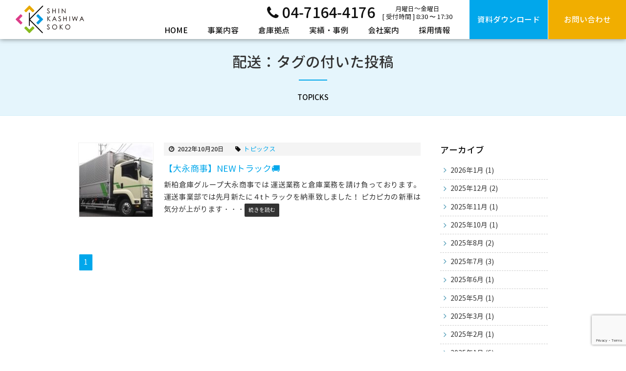

--- FILE ---
content_type: text/html; charset=UTF-8
request_url: https://shinkashiwa-soko.co.jp/tag/%E9%85%8D%E9%80%81/
body_size: 38534
content:
<!doctype html>
<!--[if lt IE 7]><html lang="ja" class="no-js lt-ie9 lt-ie8 lt-ie7"><![endif]-->
<!--[if (IE 7)&!(IEMobile)]><html lang="ja" class="no-js lt-ie9 lt-ie8"><![endif]-->
<!--[if (IE 8)&!(IEMobile)]><html lang="ja" class="no-js lt-ie9"><![endif]-->
<!--[if gt IE 8]><!--> <html lang="ja" class="no-js"><!--<![endif]-->
<head>
<!-- Google Tag Manager -->
<script>(function(w,d,s,l,i){w[l]=w[l]||[];w[l].push({'gtm.start':
new Date().getTime(),event:'gtm.js'});var f=d.getElementsByTagName(s)[0],
j=d.createElement(s),dl=l!='dataLayer'?'&l='+l:'';j.async=true;j.src=
'https://www.googletagmanager.com/gtm.js?id='+i+dl;f.parentNode.insertBefore(j,f);
})(window,document,'script','dataLayer','GTM-WVKWX94C');</script>
<!-- End Google Tag Manager -->
  <meta charset="utf-8">
  <meta http-equiv="X-UA-Compatible" content="IE=edge,chrome=1" />
  <meta name="viewport" content="width=device-width,initial-scale=1,user-scalable=no,maximum-scale=1" /><!-- スマートフォンで拡大させない -->
  <meta property="og:image" content="https://shinkashiwa-soko.co.jp/cms/wp-content/themes/shinkashiwa-souko/images/favicon.ico"/>
  <link rel="shortcut icon" href="https://shinkashiwa-soko.co.jp/cms/wp-content/themes/shinkashiwa-souko/images/favicon.ico" >
  <link rel="apple-touch-icon" href="https://shinkashiwa-soko.co.jp/cms/wp-content/themes/shinkashiwa-souko/images/favicon.ico">
  <link href="https://shinkashiwa-soko.co.jp/cms/wp-content/themes/shinkashiwa-souko/css/reset.css" rel="stylesheet" type="text/css" />
  <link href="https://shinkashiwa-soko.co.jp/cms/wp-content/themes/shinkashiwa-souko/style.css" rel="stylesheet" type="text/css" />
  <link href="https://shinkashiwa-soko.co.jp/cms/wp-content/themes/shinkashiwa-souko/css/animate.css" rel="stylesheet">
  <link href="https://shinkashiwa-soko.co.jp/cms/wp-content/themes/shinkashiwa-souko/css/ihover.min.css" rel="stylesheet">
  <link href="//maxcdn.bootstrapcdn.com/font-awesome/4.2.0/css/font-awesome.min.css" rel="stylesheet">
    <link href="https://shinkashiwa-soko.co.jp/cms/wp-content/themes/shinkashiwa-souko/css/new-theme.css?1715921636" rel="stylesheet" type="text/css" />
  <script type="text/javascript" src="//code.jquery.com/jquery-1.11.0.min.js"></script>
      <script src="https://shinkashiwa-soko.co.jp/cms/wp-content/themes/shinkashiwa-souko/js/common.js?1709230672"></script>
  
  <script src="https://shinkashiwa-soko.co.jp/cms/wp-content/themes/shinkashiwa-souko/js/wow.min.js"></script>
  <meta name="keywords" content="配送" />

<!-- WP SiteManager OGP Tags -->
<meta property="og:title" content="配送" />
<meta property="og:type" content="article" />
<meta property="og:url" content="https://shinkashiwa-soko.co.jp/tag/%e9%85%8d%e9%80%81/" />
<meta property="og:description" content=" " />
<meta property="og:site_name" content="新柏倉庫" />

<!-- WP SiteManager Twitter Cards Tags -->
<meta name="twitter:title" content="配送" />
<meta name="twitter:url" content="https://shinkashiwa-soko.co.jp/tag/%e9%85%8d%e9%80%81/" />
<meta name="twitter:description" content=" " />
<meta name="twitter:card" content="summary" />
<title>配送 &#8211; 新柏倉庫</title>
<meta name='robots' content='max-image-preview:large' />
<link rel='dns-prefetch' href='//webfonts.sakura.ne.jp' />
<link rel="alternate" type="application/rss+xml" title="新柏倉庫 &raquo; 配送 タグのフィード" href="https://shinkashiwa-soko.co.jp/tag/%e9%85%8d%e9%80%81/feed/" />
<script type="text/javascript">
/* <![CDATA[ */
window._wpemojiSettings = {"baseUrl":"https:\/\/s.w.org\/images\/core\/emoji\/15.0.3\/72x72\/","ext":".png","svgUrl":"https:\/\/s.w.org\/images\/core\/emoji\/15.0.3\/svg\/","svgExt":".svg","source":{"concatemoji":"https:\/\/shinkashiwa-soko.co.jp\/cms\/wp-includes\/js\/wp-emoji-release.min.js?ver=6.5.7"}};
/*! This file is auto-generated */
!function(i,n){var o,s,e;function c(e){try{var t={supportTests:e,timestamp:(new Date).valueOf()};sessionStorage.setItem(o,JSON.stringify(t))}catch(e){}}function p(e,t,n){e.clearRect(0,0,e.canvas.width,e.canvas.height),e.fillText(t,0,0);var t=new Uint32Array(e.getImageData(0,0,e.canvas.width,e.canvas.height).data),r=(e.clearRect(0,0,e.canvas.width,e.canvas.height),e.fillText(n,0,0),new Uint32Array(e.getImageData(0,0,e.canvas.width,e.canvas.height).data));return t.every(function(e,t){return e===r[t]})}function u(e,t,n){switch(t){case"flag":return n(e,"\ud83c\udff3\ufe0f\u200d\u26a7\ufe0f","\ud83c\udff3\ufe0f\u200b\u26a7\ufe0f")?!1:!n(e,"\ud83c\uddfa\ud83c\uddf3","\ud83c\uddfa\u200b\ud83c\uddf3")&&!n(e,"\ud83c\udff4\udb40\udc67\udb40\udc62\udb40\udc65\udb40\udc6e\udb40\udc67\udb40\udc7f","\ud83c\udff4\u200b\udb40\udc67\u200b\udb40\udc62\u200b\udb40\udc65\u200b\udb40\udc6e\u200b\udb40\udc67\u200b\udb40\udc7f");case"emoji":return!n(e,"\ud83d\udc26\u200d\u2b1b","\ud83d\udc26\u200b\u2b1b")}return!1}function f(e,t,n){var r="undefined"!=typeof WorkerGlobalScope&&self instanceof WorkerGlobalScope?new OffscreenCanvas(300,150):i.createElement("canvas"),a=r.getContext("2d",{willReadFrequently:!0}),o=(a.textBaseline="top",a.font="600 32px Arial",{});return e.forEach(function(e){o[e]=t(a,e,n)}),o}function t(e){var t=i.createElement("script");t.src=e,t.defer=!0,i.head.appendChild(t)}"undefined"!=typeof Promise&&(o="wpEmojiSettingsSupports",s=["flag","emoji"],n.supports={everything:!0,everythingExceptFlag:!0},e=new Promise(function(e){i.addEventListener("DOMContentLoaded",e,{once:!0})}),new Promise(function(t){var n=function(){try{var e=JSON.parse(sessionStorage.getItem(o));if("object"==typeof e&&"number"==typeof e.timestamp&&(new Date).valueOf()<e.timestamp+604800&&"object"==typeof e.supportTests)return e.supportTests}catch(e){}return null}();if(!n){if("undefined"!=typeof Worker&&"undefined"!=typeof OffscreenCanvas&&"undefined"!=typeof URL&&URL.createObjectURL&&"undefined"!=typeof Blob)try{var e="postMessage("+f.toString()+"("+[JSON.stringify(s),u.toString(),p.toString()].join(",")+"));",r=new Blob([e],{type:"text/javascript"}),a=new Worker(URL.createObjectURL(r),{name:"wpTestEmojiSupports"});return void(a.onmessage=function(e){c(n=e.data),a.terminate(),t(n)})}catch(e){}c(n=f(s,u,p))}t(n)}).then(function(e){for(var t in e)n.supports[t]=e[t],n.supports.everything=n.supports.everything&&n.supports[t],"flag"!==t&&(n.supports.everythingExceptFlag=n.supports.everythingExceptFlag&&n.supports[t]);n.supports.everythingExceptFlag=n.supports.everythingExceptFlag&&!n.supports.flag,n.DOMReady=!1,n.readyCallback=function(){n.DOMReady=!0}}).then(function(){return e}).then(function(){var e;n.supports.everything||(n.readyCallback(),(e=n.source||{}).concatemoji?t(e.concatemoji):e.wpemoji&&e.twemoji&&(t(e.twemoji),t(e.wpemoji)))}))}((window,document),window._wpemojiSettings);
/* ]]> */
</script>
<style id='wp-emoji-styles-inline-css' type='text/css'>

	img.wp-smiley, img.emoji {
		display: inline !important;
		border: none !important;
		box-shadow: none !important;
		height: 1em !important;
		width: 1em !important;
		margin: 0 0.07em !important;
		vertical-align: -0.1em !important;
		background: none !important;
		padding: 0 !important;
	}
</style>
<link rel='stylesheet' id='wp-block-library-css' href='https://shinkashiwa-soko.co.jp/cms/wp-includes/css/dist/block-library/style.min.css?ver=6.5.7' type='text/css' media='all' />
<style id='classic-theme-styles-inline-css' type='text/css'>
/*! This file is auto-generated */
.wp-block-button__link{color:#fff;background-color:#32373c;border-radius:9999px;box-shadow:none;text-decoration:none;padding:calc(.667em + 2px) calc(1.333em + 2px);font-size:1.125em}.wp-block-file__button{background:#32373c;color:#fff;text-decoration:none}
</style>
<style id='global-styles-inline-css' type='text/css'>
body{--wp--preset--color--black: #000000;--wp--preset--color--cyan-bluish-gray: #abb8c3;--wp--preset--color--white: #ffffff;--wp--preset--color--pale-pink: #f78da7;--wp--preset--color--vivid-red: #cf2e2e;--wp--preset--color--luminous-vivid-orange: #ff6900;--wp--preset--color--luminous-vivid-amber: #fcb900;--wp--preset--color--light-green-cyan: #7bdcb5;--wp--preset--color--vivid-green-cyan: #00d084;--wp--preset--color--pale-cyan-blue: #8ed1fc;--wp--preset--color--vivid-cyan-blue: #0693e3;--wp--preset--color--vivid-purple: #9b51e0;--wp--preset--gradient--vivid-cyan-blue-to-vivid-purple: linear-gradient(135deg,rgba(6,147,227,1) 0%,rgb(155,81,224) 100%);--wp--preset--gradient--light-green-cyan-to-vivid-green-cyan: linear-gradient(135deg,rgb(122,220,180) 0%,rgb(0,208,130) 100%);--wp--preset--gradient--luminous-vivid-amber-to-luminous-vivid-orange: linear-gradient(135deg,rgba(252,185,0,1) 0%,rgba(255,105,0,1) 100%);--wp--preset--gradient--luminous-vivid-orange-to-vivid-red: linear-gradient(135deg,rgba(255,105,0,1) 0%,rgb(207,46,46) 100%);--wp--preset--gradient--very-light-gray-to-cyan-bluish-gray: linear-gradient(135deg,rgb(238,238,238) 0%,rgb(169,184,195) 100%);--wp--preset--gradient--cool-to-warm-spectrum: linear-gradient(135deg,rgb(74,234,220) 0%,rgb(151,120,209) 20%,rgb(207,42,186) 40%,rgb(238,44,130) 60%,rgb(251,105,98) 80%,rgb(254,248,76) 100%);--wp--preset--gradient--blush-light-purple: linear-gradient(135deg,rgb(255,206,236) 0%,rgb(152,150,240) 100%);--wp--preset--gradient--blush-bordeaux: linear-gradient(135deg,rgb(254,205,165) 0%,rgb(254,45,45) 50%,rgb(107,0,62) 100%);--wp--preset--gradient--luminous-dusk: linear-gradient(135deg,rgb(255,203,112) 0%,rgb(199,81,192) 50%,rgb(65,88,208) 100%);--wp--preset--gradient--pale-ocean: linear-gradient(135deg,rgb(255,245,203) 0%,rgb(182,227,212) 50%,rgb(51,167,181) 100%);--wp--preset--gradient--electric-grass: linear-gradient(135deg,rgb(202,248,128) 0%,rgb(113,206,126) 100%);--wp--preset--gradient--midnight: linear-gradient(135deg,rgb(2,3,129) 0%,rgb(40,116,252) 100%);--wp--preset--font-size--small: 13px;--wp--preset--font-size--medium: 20px;--wp--preset--font-size--large: 36px;--wp--preset--font-size--x-large: 42px;--wp--preset--spacing--20: 0.44rem;--wp--preset--spacing--30: 0.67rem;--wp--preset--spacing--40: 1rem;--wp--preset--spacing--50: 1.5rem;--wp--preset--spacing--60: 2.25rem;--wp--preset--spacing--70: 3.38rem;--wp--preset--spacing--80: 5.06rem;--wp--preset--shadow--natural: 6px 6px 9px rgba(0, 0, 0, 0.2);--wp--preset--shadow--deep: 12px 12px 50px rgba(0, 0, 0, 0.4);--wp--preset--shadow--sharp: 6px 6px 0px rgba(0, 0, 0, 0.2);--wp--preset--shadow--outlined: 6px 6px 0px -3px rgba(255, 255, 255, 1), 6px 6px rgba(0, 0, 0, 1);--wp--preset--shadow--crisp: 6px 6px 0px rgba(0, 0, 0, 1);}:where(.is-layout-flex){gap: 0.5em;}:where(.is-layout-grid){gap: 0.5em;}body .is-layout-flex{display: flex;}body .is-layout-flex{flex-wrap: wrap;align-items: center;}body .is-layout-flex > *{margin: 0;}body .is-layout-grid{display: grid;}body .is-layout-grid > *{margin: 0;}:where(.wp-block-columns.is-layout-flex){gap: 2em;}:where(.wp-block-columns.is-layout-grid){gap: 2em;}:where(.wp-block-post-template.is-layout-flex){gap: 1.25em;}:where(.wp-block-post-template.is-layout-grid){gap: 1.25em;}.has-black-color{color: var(--wp--preset--color--black) !important;}.has-cyan-bluish-gray-color{color: var(--wp--preset--color--cyan-bluish-gray) !important;}.has-white-color{color: var(--wp--preset--color--white) !important;}.has-pale-pink-color{color: var(--wp--preset--color--pale-pink) !important;}.has-vivid-red-color{color: var(--wp--preset--color--vivid-red) !important;}.has-luminous-vivid-orange-color{color: var(--wp--preset--color--luminous-vivid-orange) !important;}.has-luminous-vivid-amber-color{color: var(--wp--preset--color--luminous-vivid-amber) !important;}.has-light-green-cyan-color{color: var(--wp--preset--color--light-green-cyan) !important;}.has-vivid-green-cyan-color{color: var(--wp--preset--color--vivid-green-cyan) !important;}.has-pale-cyan-blue-color{color: var(--wp--preset--color--pale-cyan-blue) !important;}.has-vivid-cyan-blue-color{color: var(--wp--preset--color--vivid-cyan-blue) !important;}.has-vivid-purple-color{color: var(--wp--preset--color--vivid-purple) !important;}.has-black-background-color{background-color: var(--wp--preset--color--black) !important;}.has-cyan-bluish-gray-background-color{background-color: var(--wp--preset--color--cyan-bluish-gray) !important;}.has-white-background-color{background-color: var(--wp--preset--color--white) !important;}.has-pale-pink-background-color{background-color: var(--wp--preset--color--pale-pink) !important;}.has-vivid-red-background-color{background-color: var(--wp--preset--color--vivid-red) !important;}.has-luminous-vivid-orange-background-color{background-color: var(--wp--preset--color--luminous-vivid-orange) !important;}.has-luminous-vivid-amber-background-color{background-color: var(--wp--preset--color--luminous-vivid-amber) !important;}.has-light-green-cyan-background-color{background-color: var(--wp--preset--color--light-green-cyan) !important;}.has-vivid-green-cyan-background-color{background-color: var(--wp--preset--color--vivid-green-cyan) !important;}.has-pale-cyan-blue-background-color{background-color: var(--wp--preset--color--pale-cyan-blue) !important;}.has-vivid-cyan-blue-background-color{background-color: var(--wp--preset--color--vivid-cyan-blue) !important;}.has-vivid-purple-background-color{background-color: var(--wp--preset--color--vivid-purple) !important;}.has-black-border-color{border-color: var(--wp--preset--color--black) !important;}.has-cyan-bluish-gray-border-color{border-color: var(--wp--preset--color--cyan-bluish-gray) !important;}.has-white-border-color{border-color: var(--wp--preset--color--white) !important;}.has-pale-pink-border-color{border-color: var(--wp--preset--color--pale-pink) !important;}.has-vivid-red-border-color{border-color: var(--wp--preset--color--vivid-red) !important;}.has-luminous-vivid-orange-border-color{border-color: var(--wp--preset--color--luminous-vivid-orange) !important;}.has-luminous-vivid-amber-border-color{border-color: var(--wp--preset--color--luminous-vivid-amber) !important;}.has-light-green-cyan-border-color{border-color: var(--wp--preset--color--light-green-cyan) !important;}.has-vivid-green-cyan-border-color{border-color: var(--wp--preset--color--vivid-green-cyan) !important;}.has-pale-cyan-blue-border-color{border-color: var(--wp--preset--color--pale-cyan-blue) !important;}.has-vivid-cyan-blue-border-color{border-color: var(--wp--preset--color--vivid-cyan-blue) !important;}.has-vivid-purple-border-color{border-color: var(--wp--preset--color--vivid-purple) !important;}.has-vivid-cyan-blue-to-vivid-purple-gradient-background{background: var(--wp--preset--gradient--vivid-cyan-blue-to-vivid-purple) !important;}.has-light-green-cyan-to-vivid-green-cyan-gradient-background{background: var(--wp--preset--gradient--light-green-cyan-to-vivid-green-cyan) !important;}.has-luminous-vivid-amber-to-luminous-vivid-orange-gradient-background{background: var(--wp--preset--gradient--luminous-vivid-amber-to-luminous-vivid-orange) !important;}.has-luminous-vivid-orange-to-vivid-red-gradient-background{background: var(--wp--preset--gradient--luminous-vivid-orange-to-vivid-red) !important;}.has-very-light-gray-to-cyan-bluish-gray-gradient-background{background: var(--wp--preset--gradient--very-light-gray-to-cyan-bluish-gray) !important;}.has-cool-to-warm-spectrum-gradient-background{background: var(--wp--preset--gradient--cool-to-warm-spectrum) !important;}.has-blush-light-purple-gradient-background{background: var(--wp--preset--gradient--blush-light-purple) !important;}.has-blush-bordeaux-gradient-background{background: var(--wp--preset--gradient--blush-bordeaux) !important;}.has-luminous-dusk-gradient-background{background: var(--wp--preset--gradient--luminous-dusk) !important;}.has-pale-ocean-gradient-background{background: var(--wp--preset--gradient--pale-ocean) !important;}.has-electric-grass-gradient-background{background: var(--wp--preset--gradient--electric-grass) !important;}.has-midnight-gradient-background{background: var(--wp--preset--gradient--midnight) !important;}.has-small-font-size{font-size: var(--wp--preset--font-size--small) !important;}.has-medium-font-size{font-size: var(--wp--preset--font-size--medium) !important;}.has-large-font-size{font-size: var(--wp--preset--font-size--large) !important;}.has-x-large-font-size{font-size: var(--wp--preset--font-size--x-large) !important;}
.wp-block-navigation a:where(:not(.wp-element-button)){color: inherit;}
:where(.wp-block-post-template.is-layout-flex){gap: 1.25em;}:where(.wp-block-post-template.is-layout-grid){gap: 1.25em;}
:where(.wp-block-columns.is-layout-flex){gap: 2em;}:where(.wp-block-columns.is-layout-grid){gap: 2em;}
.wp-block-pullquote{font-size: 1.5em;line-height: 1.6;}
</style>
<link rel='stylesheet' id='contact-form-7-css' href='https://shinkashiwa-soko.co.jp/cms/wp-content/plugins/contact-form-7/includes/css/styles.css?ver=5.9.5' type='text/css' media='all' />
<link rel='stylesheet' id='cf7msm_styles-css' href='https://shinkashiwa-soko.co.jp/cms/wp-content/plugins/contact-form-7-multi-step-module/resources/cf7msm.css?ver=4.4' type='text/css' media='all' />
<link rel='stylesheet' id='responsive-lightbox-swipebox-css' href='https://shinkashiwa-soko.co.jp/cms/wp-content/plugins/responsive-lightbox/assets/swipebox/swipebox.min.css?ver=2.4.7' type='text/css' media='all' />
<script type="text/javascript" src="https://shinkashiwa-soko.co.jp/cms/wp-includes/js/jquery/jquery.min.js?ver=3.7.1" id="jquery-core-js"></script>
<script type="text/javascript" src="https://shinkashiwa-soko.co.jp/cms/wp-includes/js/jquery/jquery-migrate.min.js?ver=3.4.1" id="jquery-migrate-js"></script>
<script type="text/javascript" src="//webfonts.sakura.ne.jp/js/sakurav3.js?fadein=0&amp;ver=3.1.4" id="typesquare_std-js"></script>
<script type="text/javascript" src="https://shinkashiwa-soko.co.jp/cms/wp-content/plugins/responsive-lightbox/assets/swipebox/jquery.swipebox.min.js?ver=2.4.7" id="responsive-lightbox-swipebox-js"></script>
<script type="text/javascript" src="https://shinkashiwa-soko.co.jp/cms/wp-includes/js/underscore.min.js?ver=1.13.4" id="underscore-js"></script>
<script type="text/javascript" src="https://shinkashiwa-soko.co.jp/cms/wp-content/plugins/responsive-lightbox/assets/infinitescroll/infinite-scroll.pkgd.min.js?ver=6.5.7" id="responsive-lightbox-infinite-scroll-js"></script>
<script type="text/javascript" id="responsive-lightbox-js-before">
/* <![CDATA[ */
var rlArgs = {"script":"swipebox","selector":"lightbox","customEvents":"","activeGalleries":true,"animation":true,"hideCloseButtonOnMobile":false,"removeBarsOnMobile":false,"hideBars":true,"hideBarsDelay":5000,"videoMaxWidth":1080,"useSVG":true,"loopAtEnd":false,"woocommerce_gallery":false,"ajaxurl":"https:\/\/shinkashiwa-soko.co.jp\/cms\/wp-admin\/admin-ajax.php","nonce":"f5525759ea","preview":false,"postId":24536,"scriptExtension":false};
/* ]]> */
</script>
<script type="text/javascript" src="https://shinkashiwa-soko.co.jp/cms/wp-content/plugins/responsive-lightbox/js/front.js?ver=2.4.7" id="responsive-lightbox-js"></script>
<link rel="https://api.w.org/" href="https://shinkashiwa-soko.co.jp/wp-json/" /><link rel="alternate" type="application/json" href="https://shinkashiwa-soko.co.jp/wp-json/wp/v2/tags/282" /><link rel="EditURI" type="application/rsd+xml" title="RSD" href="https://shinkashiwa-soko.co.jp/cms/xmlrpc.php?rsd" />
<meta name="generator" content="WordPress 6.5.7" />
                <script>
                    var ajaxUrl = 'https://shinkashiwa-soko.co.jp/cms/wp-admin/admin-ajax.php';
                </script>
        <link rel="icon" href="https://shinkashiwa-soko.co.jp/cms/wp-content/uploads/2016/11/cropped-favicon-1-32x32.png" sizes="32x32" />
<link rel="icon" href="https://shinkashiwa-soko.co.jp/cms/wp-content/uploads/2016/11/cropped-favicon-1-192x192.png" sizes="192x192" />
<link rel="apple-touch-icon" href="https://shinkashiwa-soko.co.jp/cms/wp-content/uploads/2016/11/cropped-favicon-1-180x180.png" />
<meta name="msapplication-TileImage" content="https://shinkashiwa-soko.co.jp/cms/wp-content/uploads/2016/11/cropped-favicon-1-270x270.png" />
		<style type="text/css" id="wp-custom-css">
			#page-top { bottom: 85px; }		</style>
		</head>
<body class="archive tag tag-282">
  <!-- Google Tag Manager (noscript) -->
  <noscript><iframe src="https://www.googletagmanager.com/ns.html?id=GTM-WVKWX94C"
  height="0" width="0" style="display:none;visibility:hidden"></iframe></noscript>
  <!-- End Google Tag Manager (noscript) -->
  <script>
    new WOW().init();
  </script>
  <header>
    <div class="headerWrap">
      <div class="header__logo">
        <a href="https://shinkashiwa-soko.co.jp/"><img src="https://shinkashiwa-soko.co.jp/cms/wp-content/themes/shinkashiwa-souko/images/logo-c.png" alt="新柏倉庫"></a>
      </div>
      <div class="header__contents">
        <div class="header__contentsInner">
          <div class="header__contentsUpper">
            <nav class="gNav">
              <ul class="gNavList">
                <li>
                  <a href="https://shinkashiwa-soko.co.jp/">HOME</a>
                </li>
                <li>
                  <div class="gNavList__itemPar">事業内容</div>
                  <div class="gNavList__itemSubListFrame">
                    <ul class="gNavSubList">
                      <li><a href="https://shinkashiwa-soko.co.jp/service/charge/">倉庫保管・3PLサービス</a></li>
                      <li><a href="https://shinkashiwa-soko.co.jp/service/processing/">流通加工</a></li>
                      <li><a href="https://shinkashiwa-soko.co.jp/service/ec-logistics/">EC・通販物流サービスなら</a></li>
                      <li><a href="https://shinkashiwa-soko.co.jp/service/carriage/">運送</a></li>
                      <li><a href="https://shinkashiwa-soko.co.jp/service/system/">情報・システム</a></li>
                      <li><a href="https://shinkashiwa-soko.co.jp/service/rental/">物流倉庫賃貸サービス</a></li>
                    </ul>
                  </div>
                </li>
                <li><a href="https://shinkashiwa-soko.co.jp/warehouse/">倉庫拠点</a></li>
                <li><a href="https://shinkashiwa-soko.co.jp/case/">実績・事例</a></li>
                <li>
                  <div class="gNavList__itemPar">会社案内</div>
                  <div class="gNavList__itemSubListFrame">
                    <ul class="gNavSubList">
                      <li><a href="https://shinkashiwa-soko.co.jp/company/data/">会社概要</a></li>
                      <li><a href="https://shinkashiwa-soko.co.jp/company/history/">沿革</a></li>
                      <li><a href="https://shinkashiwa-soko.co.jp/company/message/">メッセージ</a></li>
                      <li><a href="https://shinkashiwa-soko.co.jp/company/vision/">経営理念</a></li>
                      <li><a href="https://shinkashiwa-soko.co.jp/company/logo/">ロゴについて</a></li>
                      <li><a href="https://shinkashiwa-soko.co.jp/company/newsletter/">ニュースレター</a></li>
                      <li><a href="https://shinkashiwa-soko.co.jp/company/effort/">会社の取り組み</a></li>
                      <li><a href="https://shinkashiwa-soko.co.jp/company/media/">メディア情報</a></li>
                    </ul>
                  </div>
                </li>
                <li>
                  <div class="gNavList__itemPar">採用情報</div>
                  <div class="gNavList__itemSubListFrame">
                    <ul class="gNavSubList">
                      <li><a href="https://shinkashiwa-soko.co.jp/recruit/info/">募集要項</a></li>
                      <li><a href="https://shinkashiwa-soko.co.jp/recruit/flow/">採用の流れ</a></li>
                      <li><a href="https://shinkashiwa-soko.co.jp/recruit/human/">求める人材像</a></li>
                      <li><a href="https://shinkashiwa-soko.co.jp/recruit/faq/">採用Q＆A</a></li>
                      <li><a href="https://shinkashiwa-soko.co.jp/recruit/voice/">先輩社員の声</a></li>
                      <li><a href="https://shinkashiwa-soko.co.jp/recruit/career/">キャリアアッププラン</a></li>
                      <li><a href="https://shinkashiwa-soko.co.jp/recruit/entry/">エントリー</a></li>
                    </ul>
                  </div>
                </li>
              </ul>
            </nav>
            <div class="header__telOuter">
              <a href="tel:0471644176" class="header__tel">
                <i class="fa fa-phone"></i><span>04-7164-4176</span>
              </a>
              <span class="header_time">月曜日～金曜日<br>
                [ 受付時間 ] 8:30 〜 17:30
              </span>
            </div>
          </div>
          <div class="headerBtn">
            <div class="headerBtn__item is-dl">
              <a href="https://shinkashiwa-soko.co.jp/download/">
                <span>資料ダウンロード</span>
              </a>
            </div>
            <div class="headerBtn__item is-contact">
              <a href="https://shinkashiwa-soko.co.jp/contact/">
                <span>お問い合わせ</span>
              </a>
            </div>
          </div>
        </div>
      </div>
      <div class="headerMenuBtn">
        <div class="headerMenuBtnInner">
          <span></span>
          <span></span>
          <span></span>
        </div>
      </div>
    </div>
  </header>

  <div class="archive topicks">
            <!-- ページタイトル（条件により表示方法切替） -->
    <div class="ttl-wrap">
        <h1 class="page-title fadeIn animated topicks">配送：タグの付いた投稿</h1>
            </div>
    <section class="contents box">
        <div class="main">
  <ul class="article-list">
          <li id="post-24536">
        <div class="flex-wrap">
          <div class="thumb">
                          <img width="150" height="150" src="https://shinkashiwa-soko.co.jp/cms/wp-content/uploads/2022/10/795316b92fc766b0181f6fef074f03fa-150x150.jpg" class="attachment-thumbnail size-thumbnail wp-post-image" alt="" decoding="async" />                      </div>
          <div class="txt grid">
            <div class="article-info">
              <time>2022年10月20日</time>
              <span class="cat-name"><a href="https://shinkashiwa-soko.co.jp/category/topicks/" rel="category tag">トピックス</a></span>
            </div>
            <h3 class="ttl"><a href="https://shinkashiwa-soko.co.jp/topicks/%e3%80%90%e5%a4%a7%e6%b0%b8%e5%95%86%e4%ba%8b%e3%80%91new%e3%83%88%e3%83%a9%e3%83%83%e3%82%af%f0%9f%9a%9a/">【大永商事】NEWトラック🚚</a></h3>
            <p>新柏倉庫グループ大永商事では 運送業務と倉庫業務を請け負っております。 運送事業部では先月新たに４tトラックを納車致しました！ ピカピカの新車は気分が上がります・・・<a href="https://shinkashiwa-soko.co.jp/topicks/%e3%80%90%e5%a4%a7%e6%b0%b8%e5%95%86%e4%ba%8b%e3%80%91new%e3%83%88%e3%83%a9%e3%83%83%e3%82%af%f0%9f%9a%9a/" class="more-read">続きを読む</a></p>
          </div>
        </div>
      </li>
      </ul>
  <div class="blog-pnav"><div class="pnav-wrap"><ul class="page_navi">
	<li class="current"><span>1</span></li>
</ul>
</div></div>
</div>
<!-- /loop.php -->
        <div class="side">
  <section class="month-list">
        <!--  -->
    <h3>アーカイブ</h3>
          <ul>
        	<li><a href='https://shinkashiwa-soko.co.jp/2026/01/'>2026年1月</a>&nbsp;(1)</li>
	<li><a href='https://shinkashiwa-soko.co.jp/2025/12/'>2025年12月</a>&nbsp;(2)</li>
	<li><a href='https://shinkashiwa-soko.co.jp/2025/11/'>2025年11月</a>&nbsp;(1)</li>
	<li><a href='https://shinkashiwa-soko.co.jp/2025/10/'>2025年10月</a>&nbsp;(1)</li>
	<li><a href='https://shinkashiwa-soko.co.jp/2025/08/'>2025年8月</a>&nbsp;(2)</li>
	<li><a href='https://shinkashiwa-soko.co.jp/2025/07/'>2025年7月</a>&nbsp;(3)</li>
	<li><a href='https://shinkashiwa-soko.co.jp/2025/06/'>2025年6月</a>&nbsp;(1)</li>
	<li><a href='https://shinkashiwa-soko.co.jp/2025/05/'>2025年5月</a>&nbsp;(1)</li>
	<li><a href='https://shinkashiwa-soko.co.jp/2025/03/'>2025年3月</a>&nbsp;(1)</li>
	<li><a href='https://shinkashiwa-soko.co.jp/2025/02/'>2025年2月</a>&nbsp;(1)</li>
	<li><a href='https://shinkashiwa-soko.co.jp/2025/01/'>2025年1月</a>&nbsp;(6)</li>
	<li><a href='https://shinkashiwa-soko.co.jp/2024/12/'>2024年12月</a>&nbsp;(3)</li>
      </ul>
      <h3>年別アーカイブ</h3>
      <ul>
        	<li><a href='https://shinkashiwa-soko.co.jp/2026/'>2026年</a>&nbsp;(1)</li>
	<li><a href='https://shinkashiwa-soko.co.jp/2025/'>2025年</a>&nbsp;(19)</li>
	<li><a href='https://shinkashiwa-soko.co.jp/2024/'>2024年</a>&nbsp;(33)</li>
	<li><a href='https://shinkashiwa-soko.co.jp/2023/'>2023年</a>&nbsp;(45)</li>
	<li><a href='https://shinkashiwa-soko.co.jp/2022/'>2022年</a>&nbsp;(45)</li>
	<li><a href='https://shinkashiwa-soko.co.jp/2021/'>2021年</a>&nbsp;(47)</li>
	<li><a href='https://shinkashiwa-soko.co.jp/2020/'>2020年</a>&nbsp;(28)</li>
	<li><a href='https://shinkashiwa-soko.co.jp/2019/'>2019年</a>&nbsp;(18)</li>
	<li><a href='https://shinkashiwa-soko.co.jp/2018/'>2018年</a>&nbsp;(23)</li>
	<li><a href='https://shinkashiwa-soko.co.jp/2017/'>2017年</a>&nbsp;(28)</li>
	<li><a href='https://shinkashiwa-soko.co.jp/2016/'>2016年</a>&nbsp;(26)</li>
	<li><a href='https://shinkashiwa-soko.co.jp/2015/'>2015年</a>&nbsp;(24)</li>
	<li><a href='https://shinkashiwa-soko.co.jp/2014/'>2014年</a>&nbsp;(84)</li>
	<li><a href='https://shinkashiwa-soko.co.jp/2013/'>2013年</a>&nbsp;(114)</li>
	<li><a href='https://shinkashiwa-soko.co.jp/2012/'>2012年</a>&nbsp;(37)</li>
      </ul>
    

  </section>
</div>
    </section>
</div>
<footer>
<section class="ft-bnr
  ft-bnr-topicks
">
  <div class="box">
    <ul class="grid">
      <li class="voice wow fadeInLeft" data-wow-delay=".2s"><a href="https://shinkashiwa-soko.co.jp/case/">実績・事例</a></li>
      <li class="recruit wow fadeInRight" data-wow-delay=".2s"><a href="https://shinkashiwa-soko.co.jp/recruit/">採用情報</a></li>
    </ul>
  </div>
</section>

<div class="bread-wrap"><ul class="bread_crumb"><li itemscope itemtype="http://data-vocabulary.org/Breadcrumb"><a href="https://shinkashiwa-soko.co.jp" itemprop="url"><span itemprop="title">新柏倉庫株式会社 HOME</span></a></li><li itemscope itemtype="http://data-vocabulary.org/Breadcrumb">配送の記事一覧</li></ul></div><div class="box wow fadeIn" data-wow-delay=".2s">
  <div class="logo">
    <a href="https://shinkashiwa-soko.co.jp/"><img src="https://shinkashiwa-soko.co.jp/cms/wp-content/themes/shinkashiwa-souko/images/logo-bk.png" alt="新柏倉庫"></a>
  </div>
  <ul class="contact-box grid">
    <li class="phone"><span data-action="call" data-tel="0471644176"><img src="https://shinkashiwa-soko.co.jp/cms/wp-content/themes/shinkashiwa-souko/images/icon-phone-bl.png" alt="電話番号"><small>04-7164-4176</small></span></li>
    <li class="mail"><a href="https://shinkashiwa-soko.co.jp/contact/"><img src="https://shinkashiwa-soko.co.jp/cms/wp-content/themes/shinkashiwa-souko/images/icon-mail-bl.png" alt="Email">お問い合わせ</a></li>
  </ul>
  <div class="com-info">
    <p>新柏倉庫株式会社</p>
    <p>〒277-0831 千葉県柏市根戸1797</p>
    <p>営業時間：月曜日〜金曜日（8:30〜17:30）<br>
      土曜日（8:30～12:30）</p>
  </div>
  <div class="menu grid">
    <div class="sitemap">
      <div>
        <a href="https://shinkashiwa-soko.co.jp/service/">業務内容</a>        <ul>
          <li><a href="https://shinkashiwa-soko.co.jp/service/charge/">倉庫保管・3PLサービス</a></li>
          <li><a href="https://shinkashiwa-soko.co.jp/service/processing/">流通加工</a></li>
          <li><a href="https://shinkashiwa-soko.co.jp/service/ec-logistics/">EC・通販物流サービスなら</a></li>
          <li><a href="https://shinkashiwa-soko.co.jp/service/carriage/">運送</a></li>
          <li><a href="https://shinkashiwa-soko.co.jp/service/system/">情報・システム</a></li>
          <li><a href="https://shinkashiwa-soko.co.jp/service/rental/">物流倉庫賃貸サービス</a></li>
        </ul>
      </div>
      <div><a href="https://shinkashiwa-soko.co.jp/warehouse/">倉庫拠点</a></div>
      <div><a href="https://shinkashiwa-soko.co.jp/case/">実績・事例</a></div>
      <div><a href="https://shinkashiwa-soko.co.jp/member/">社員向けページ</a></div>
    </div>
    <div class="sitemap">
      <div>
        <a href="https://shinkashiwa-soko.co.jp/">会社案内</a>        <ul>
          <li><a href="https://shinkashiwa-soko.co.jp/company/data/">会社概要</a></li>
          <li><a href="https://shinkashiwa-soko.co.jp/company/history/">沿革</a></li>
          <li><a href="https://shinkashiwa-soko.co.jp/company/message/">メッセージ</a></li>
          <li><a href="https://shinkashiwa-soko.co.jp/company/vision/">経営理念</a></li>
          <li><a href="https://shinkashiwa-soko.co.jp/company/logo/">ロゴについて</a></li>
          <li><a href="https://shinkashiwa-soko.co.jp/company/newsletter/">ニュースレター</a></li>
          <li><a href="https://shinkashiwa-soko.co.jp/company/effort/">会社の取り組み</a></li>
          <li><a href="https://shinkashiwa-soko.co.jp/company/media/">メディア情報</a></li>
        </ul>
      </div>
    </div>
    <div class="sitemap">
      <div>
        <a href="https://shinkashiwa-soko.co.jp/recruit/">採用情報</a>        <ul>
          <li><a href="https://shinkashiwa-soko.co.jp/recruit/info/">募集要項</a></li>
          <li><a href="https://shinkashiwa-soko.co.jp/recruit/flow/">採用の流れ</a></li>
          <li><a href="https://shinkashiwa-soko.co.jp/recruit/human/">求める人材像</a></li>
          <li><a href="https://shinkashiwa-soko.co.jp/recruit/faq/">採用Q＆A</a></li>
          <li><a href="https://shinkashiwa-soko.co.jp/recruit/voice/">先輩社員の声</a></li>
          <li><a href="https://shinkashiwa-soko.co.jp/recruit/career/">キャリアアッププラン</a></li>
          <li><a href="https://shinkashiwa-soko.co.jp/recruit/entry/">エントリー</a></li>
          <li><a href="https://shinkashiwa-soko.co.jp/aclause/">倉庫寄託約款及び普通倉庫保管料率表・普通倉庫荷役料率表</a></li>
        </ul>
      </div>
      <div><a href="https://shinkashiwa-soko.co.jp/privacy/">プライバシーポリシー</a></div>
    </div>
        <style>
      footer .ex-link li:last-child a:hover { background-color: transparent; }
      footer .ex-link .login a { font-size: 1.3em; text-indent: 0; border: none; height: 2em; line-height: 2em; }
      footer .ex-link .login a:hover { background-color: transparent; text-decoration: underline; }
    </style>
    <ul class="ex-link grid">
      <li class="blog"><a href="https://shinkashiwa-soko.co.jp/staffblog/"><img src="https://shinkashiwa-soko.co.jp/cms/wp-content/themes/shinkashiwa-souko/images/icon-blog-wh.png" alt="スタッフブログ">スタッフブログ</a></li>
      <li class="fabo"><a href="https://www.facebook.com/%E6%96%B0%E6%9F%8F%E5%80%89%E5%BA%AB-319773218147768/" target="_blank"><img src="https://shinkashiwa-soko.co.jp/cms/wp-content/themes/shinkashiwa-souko/images/icon-fa-wh.png" alt="">公式Facebook</a></li>
      <li>
        <span id="ss_img_wrapper_2021gmogs_100-50_ja">
          <a href="https://jp.globalsign.com/" target="_blank" rel="nofollow"><img alt="SSL　GMOグローバルサインのサイトシール" border="0" id="ss_img" src="//seal.globalsign.com/SiteSeal/images/gs_noscript_100-50_ja.gif"></a>
        </span>
        <script type="text/javascript" src="//seal.globalsign.com/SiteSeal/2021gmogs_100-50_ja.js" defer="defer"></script>
      </li>
    </ul>
  </div>
  <p class="copy">&copy;&nbsp;Shinkashiwasoko Co., Ltd. ALL RIGHTS RESERVED.</p>
</div>
</footer>
</noscript>
<p id="page-top">
  <a href="#top">
    <i class="fa fa-angle-up"></i>
  </a>
</p>
<script type="text/javascript" id="zsiqchat">var $zoho=$zoho || {};$zoho.salesiq = $zoho.salesiq || {widgetcode:"58b70beb5d22274f2e35a69eebecbd6bb5570007876dc1285d895fd096bb8347", values:{},ready:function(){}};var d=document;s=d.createElement("script");s.type="text/javascript";s.id="zsiqscript";s.defer=true;s.src="https://salesiq.zohopublic.jp/widget?plugin_source=wordpress";t=d.getElementsByTagName("script")[0];t.parentNode.insertBefore(s,t);</script><script type="text/javascript" src="https://shinkashiwa-soko.co.jp/cms/wp-content/plugins/contact-form-7/includes/swv/js/index.js?ver=5.9.5" id="swv-js"></script>
<script type="text/javascript" id="contact-form-7-js-extra">
/* <![CDATA[ */
var wpcf7 = {"api":{"root":"https:\/\/shinkashiwa-soko.co.jp\/wp-json\/","namespace":"contact-form-7\/v1"}};
/* ]]> */
</script>
<script type="text/javascript" src="https://shinkashiwa-soko.co.jp/cms/wp-content/plugins/contact-form-7/includes/js/index.js?ver=5.9.5" id="contact-form-7-js"></script>
<script type="text/javascript" id="cf7msm-js-extra">
/* <![CDATA[ */
var cf7msm_posted_data = [];
/* ]]> */
</script>
<script type="text/javascript" src="https://shinkashiwa-soko.co.jp/cms/wp-content/plugins/contact-form-7-multi-step-module/resources/cf7msm.min.js?ver=4.4" id="cf7msm-js"></script>
<script type="text/javascript" src="https://www.google.com/recaptcha/api.js?render=6LdmTOwpAAAAAMDpGFIgI1etajNT00cQZrpMSPcw&amp;ver=3.0" id="google-recaptcha-js"></script>
<script type="text/javascript" src="https://shinkashiwa-soko.co.jp/cms/wp-includes/js/dist/vendor/wp-polyfill-inert.min.js?ver=3.1.2" id="wp-polyfill-inert-js"></script>
<script type="text/javascript" src="https://shinkashiwa-soko.co.jp/cms/wp-includes/js/dist/vendor/regenerator-runtime.min.js?ver=0.14.0" id="regenerator-runtime-js"></script>
<script type="text/javascript" src="https://shinkashiwa-soko.co.jp/cms/wp-includes/js/dist/vendor/wp-polyfill.min.js?ver=3.15.0" id="wp-polyfill-js"></script>
<script type="text/javascript" id="wpcf7-recaptcha-js-extra">
/* <![CDATA[ */
var wpcf7_recaptcha = {"sitekey":"6LdmTOwpAAAAAMDpGFIgI1etajNT00cQZrpMSPcw","actions":{"homepage":"homepage","contactform":"contactform"}};
/* ]]> */
</script>
<script type="text/javascript" src="https://shinkashiwa-soko.co.jp/cms/wp-content/plugins/contact-form-7/modules/recaptcha/index.js?ver=5.9.5" id="wpcf7-recaptcha-js"></script>
</body>
</html>


--- FILE ---
content_type: text/html; charset=utf-8
request_url: https://www.google.com/recaptcha/api2/anchor?ar=1&k=6LdmTOwpAAAAAMDpGFIgI1etajNT00cQZrpMSPcw&co=aHR0cHM6Ly9zaGlua2FzaGl3YS1zb2tvLmNvLmpwOjQ0Mw..&hl=en&v=PoyoqOPhxBO7pBk68S4YbpHZ&size=invisible&anchor-ms=20000&execute-ms=30000&cb=dyopzm6c4hz2
body_size: 48865
content:
<!DOCTYPE HTML><html dir="ltr" lang="en"><head><meta http-equiv="Content-Type" content="text/html; charset=UTF-8">
<meta http-equiv="X-UA-Compatible" content="IE=edge">
<title>reCAPTCHA</title>
<style type="text/css">
/* cyrillic-ext */
@font-face {
  font-family: 'Roboto';
  font-style: normal;
  font-weight: 400;
  font-stretch: 100%;
  src: url(//fonts.gstatic.com/s/roboto/v48/KFO7CnqEu92Fr1ME7kSn66aGLdTylUAMa3GUBHMdazTgWw.woff2) format('woff2');
  unicode-range: U+0460-052F, U+1C80-1C8A, U+20B4, U+2DE0-2DFF, U+A640-A69F, U+FE2E-FE2F;
}
/* cyrillic */
@font-face {
  font-family: 'Roboto';
  font-style: normal;
  font-weight: 400;
  font-stretch: 100%;
  src: url(//fonts.gstatic.com/s/roboto/v48/KFO7CnqEu92Fr1ME7kSn66aGLdTylUAMa3iUBHMdazTgWw.woff2) format('woff2');
  unicode-range: U+0301, U+0400-045F, U+0490-0491, U+04B0-04B1, U+2116;
}
/* greek-ext */
@font-face {
  font-family: 'Roboto';
  font-style: normal;
  font-weight: 400;
  font-stretch: 100%;
  src: url(//fonts.gstatic.com/s/roboto/v48/KFO7CnqEu92Fr1ME7kSn66aGLdTylUAMa3CUBHMdazTgWw.woff2) format('woff2');
  unicode-range: U+1F00-1FFF;
}
/* greek */
@font-face {
  font-family: 'Roboto';
  font-style: normal;
  font-weight: 400;
  font-stretch: 100%;
  src: url(//fonts.gstatic.com/s/roboto/v48/KFO7CnqEu92Fr1ME7kSn66aGLdTylUAMa3-UBHMdazTgWw.woff2) format('woff2');
  unicode-range: U+0370-0377, U+037A-037F, U+0384-038A, U+038C, U+038E-03A1, U+03A3-03FF;
}
/* math */
@font-face {
  font-family: 'Roboto';
  font-style: normal;
  font-weight: 400;
  font-stretch: 100%;
  src: url(//fonts.gstatic.com/s/roboto/v48/KFO7CnqEu92Fr1ME7kSn66aGLdTylUAMawCUBHMdazTgWw.woff2) format('woff2');
  unicode-range: U+0302-0303, U+0305, U+0307-0308, U+0310, U+0312, U+0315, U+031A, U+0326-0327, U+032C, U+032F-0330, U+0332-0333, U+0338, U+033A, U+0346, U+034D, U+0391-03A1, U+03A3-03A9, U+03B1-03C9, U+03D1, U+03D5-03D6, U+03F0-03F1, U+03F4-03F5, U+2016-2017, U+2034-2038, U+203C, U+2040, U+2043, U+2047, U+2050, U+2057, U+205F, U+2070-2071, U+2074-208E, U+2090-209C, U+20D0-20DC, U+20E1, U+20E5-20EF, U+2100-2112, U+2114-2115, U+2117-2121, U+2123-214F, U+2190, U+2192, U+2194-21AE, U+21B0-21E5, U+21F1-21F2, U+21F4-2211, U+2213-2214, U+2216-22FF, U+2308-230B, U+2310, U+2319, U+231C-2321, U+2336-237A, U+237C, U+2395, U+239B-23B7, U+23D0, U+23DC-23E1, U+2474-2475, U+25AF, U+25B3, U+25B7, U+25BD, U+25C1, U+25CA, U+25CC, U+25FB, U+266D-266F, U+27C0-27FF, U+2900-2AFF, U+2B0E-2B11, U+2B30-2B4C, U+2BFE, U+3030, U+FF5B, U+FF5D, U+1D400-1D7FF, U+1EE00-1EEFF;
}
/* symbols */
@font-face {
  font-family: 'Roboto';
  font-style: normal;
  font-weight: 400;
  font-stretch: 100%;
  src: url(//fonts.gstatic.com/s/roboto/v48/KFO7CnqEu92Fr1ME7kSn66aGLdTylUAMaxKUBHMdazTgWw.woff2) format('woff2');
  unicode-range: U+0001-000C, U+000E-001F, U+007F-009F, U+20DD-20E0, U+20E2-20E4, U+2150-218F, U+2190, U+2192, U+2194-2199, U+21AF, U+21E6-21F0, U+21F3, U+2218-2219, U+2299, U+22C4-22C6, U+2300-243F, U+2440-244A, U+2460-24FF, U+25A0-27BF, U+2800-28FF, U+2921-2922, U+2981, U+29BF, U+29EB, U+2B00-2BFF, U+4DC0-4DFF, U+FFF9-FFFB, U+10140-1018E, U+10190-1019C, U+101A0, U+101D0-101FD, U+102E0-102FB, U+10E60-10E7E, U+1D2C0-1D2D3, U+1D2E0-1D37F, U+1F000-1F0FF, U+1F100-1F1AD, U+1F1E6-1F1FF, U+1F30D-1F30F, U+1F315, U+1F31C, U+1F31E, U+1F320-1F32C, U+1F336, U+1F378, U+1F37D, U+1F382, U+1F393-1F39F, U+1F3A7-1F3A8, U+1F3AC-1F3AF, U+1F3C2, U+1F3C4-1F3C6, U+1F3CA-1F3CE, U+1F3D4-1F3E0, U+1F3ED, U+1F3F1-1F3F3, U+1F3F5-1F3F7, U+1F408, U+1F415, U+1F41F, U+1F426, U+1F43F, U+1F441-1F442, U+1F444, U+1F446-1F449, U+1F44C-1F44E, U+1F453, U+1F46A, U+1F47D, U+1F4A3, U+1F4B0, U+1F4B3, U+1F4B9, U+1F4BB, U+1F4BF, U+1F4C8-1F4CB, U+1F4D6, U+1F4DA, U+1F4DF, U+1F4E3-1F4E6, U+1F4EA-1F4ED, U+1F4F7, U+1F4F9-1F4FB, U+1F4FD-1F4FE, U+1F503, U+1F507-1F50B, U+1F50D, U+1F512-1F513, U+1F53E-1F54A, U+1F54F-1F5FA, U+1F610, U+1F650-1F67F, U+1F687, U+1F68D, U+1F691, U+1F694, U+1F698, U+1F6AD, U+1F6B2, U+1F6B9-1F6BA, U+1F6BC, U+1F6C6-1F6CF, U+1F6D3-1F6D7, U+1F6E0-1F6EA, U+1F6F0-1F6F3, U+1F6F7-1F6FC, U+1F700-1F7FF, U+1F800-1F80B, U+1F810-1F847, U+1F850-1F859, U+1F860-1F887, U+1F890-1F8AD, U+1F8B0-1F8BB, U+1F8C0-1F8C1, U+1F900-1F90B, U+1F93B, U+1F946, U+1F984, U+1F996, U+1F9E9, U+1FA00-1FA6F, U+1FA70-1FA7C, U+1FA80-1FA89, U+1FA8F-1FAC6, U+1FACE-1FADC, U+1FADF-1FAE9, U+1FAF0-1FAF8, U+1FB00-1FBFF;
}
/* vietnamese */
@font-face {
  font-family: 'Roboto';
  font-style: normal;
  font-weight: 400;
  font-stretch: 100%;
  src: url(//fonts.gstatic.com/s/roboto/v48/KFO7CnqEu92Fr1ME7kSn66aGLdTylUAMa3OUBHMdazTgWw.woff2) format('woff2');
  unicode-range: U+0102-0103, U+0110-0111, U+0128-0129, U+0168-0169, U+01A0-01A1, U+01AF-01B0, U+0300-0301, U+0303-0304, U+0308-0309, U+0323, U+0329, U+1EA0-1EF9, U+20AB;
}
/* latin-ext */
@font-face {
  font-family: 'Roboto';
  font-style: normal;
  font-weight: 400;
  font-stretch: 100%;
  src: url(//fonts.gstatic.com/s/roboto/v48/KFO7CnqEu92Fr1ME7kSn66aGLdTylUAMa3KUBHMdazTgWw.woff2) format('woff2');
  unicode-range: U+0100-02BA, U+02BD-02C5, U+02C7-02CC, U+02CE-02D7, U+02DD-02FF, U+0304, U+0308, U+0329, U+1D00-1DBF, U+1E00-1E9F, U+1EF2-1EFF, U+2020, U+20A0-20AB, U+20AD-20C0, U+2113, U+2C60-2C7F, U+A720-A7FF;
}
/* latin */
@font-face {
  font-family: 'Roboto';
  font-style: normal;
  font-weight: 400;
  font-stretch: 100%;
  src: url(//fonts.gstatic.com/s/roboto/v48/KFO7CnqEu92Fr1ME7kSn66aGLdTylUAMa3yUBHMdazQ.woff2) format('woff2');
  unicode-range: U+0000-00FF, U+0131, U+0152-0153, U+02BB-02BC, U+02C6, U+02DA, U+02DC, U+0304, U+0308, U+0329, U+2000-206F, U+20AC, U+2122, U+2191, U+2193, U+2212, U+2215, U+FEFF, U+FFFD;
}
/* cyrillic-ext */
@font-face {
  font-family: 'Roboto';
  font-style: normal;
  font-weight: 500;
  font-stretch: 100%;
  src: url(//fonts.gstatic.com/s/roboto/v48/KFO7CnqEu92Fr1ME7kSn66aGLdTylUAMa3GUBHMdazTgWw.woff2) format('woff2');
  unicode-range: U+0460-052F, U+1C80-1C8A, U+20B4, U+2DE0-2DFF, U+A640-A69F, U+FE2E-FE2F;
}
/* cyrillic */
@font-face {
  font-family: 'Roboto';
  font-style: normal;
  font-weight: 500;
  font-stretch: 100%;
  src: url(//fonts.gstatic.com/s/roboto/v48/KFO7CnqEu92Fr1ME7kSn66aGLdTylUAMa3iUBHMdazTgWw.woff2) format('woff2');
  unicode-range: U+0301, U+0400-045F, U+0490-0491, U+04B0-04B1, U+2116;
}
/* greek-ext */
@font-face {
  font-family: 'Roboto';
  font-style: normal;
  font-weight: 500;
  font-stretch: 100%;
  src: url(//fonts.gstatic.com/s/roboto/v48/KFO7CnqEu92Fr1ME7kSn66aGLdTylUAMa3CUBHMdazTgWw.woff2) format('woff2');
  unicode-range: U+1F00-1FFF;
}
/* greek */
@font-face {
  font-family: 'Roboto';
  font-style: normal;
  font-weight: 500;
  font-stretch: 100%;
  src: url(//fonts.gstatic.com/s/roboto/v48/KFO7CnqEu92Fr1ME7kSn66aGLdTylUAMa3-UBHMdazTgWw.woff2) format('woff2');
  unicode-range: U+0370-0377, U+037A-037F, U+0384-038A, U+038C, U+038E-03A1, U+03A3-03FF;
}
/* math */
@font-face {
  font-family: 'Roboto';
  font-style: normal;
  font-weight: 500;
  font-stretch: 100%;
  src: url(//fonts.gstatic.com/s/roboto/v48/KFO7CnqEu92Fr1ME7kSn66aGLdTylUAMawCUBHMdazTgWw.woff2) format('woff2');
  unicode-range: U+0302-0303, U+0305, U+0307-0308, U+0310, U+0312, U+0315, U+031A, U+0326-0327, U+032C, U+032F-0330, U+0332-0333, U+0338, U+033A, U+0346, U+034D, U+0391-03A1, U+03A3-03A9, U+03B1-03C9, U+03D1, U+03D5-03D6, U+03F0-03F1, U+03F4-03F5, U+2016-2017, U+2034-2038, U+203C, U+2040, U+2043, U+2047, U+2050, U+2057, U+205F, U+2070-2071, U+2074-208E, U+2090-209C, U+20D0-20DC, U+20E1, U+20E5-20EF, U+2100-2112, U+2114-2115, U+2117-2121, U+2123-214F, U+2190, U+2192, U+2194-21AE, U+21B0-21E5, U+21F1-21F2, U+21F4-2211, U+2213-2214, U+2216-22FF, U+2308-230B, U+2310, U+2319, U+231C-2321, U+2336-237A, U+237C, U+2395, U+239B-23B7, U+23D0, U+23DC-23E1, U+2474-2475, U+25AF, U+25B3, U+25B7, U+25BD, U+25C1, U+25CA, U+25CC, U+25FB, U+266D-266F, U+27C0-27FF, U+2900-2AFF, U+2B0E-2B11, U+2B30-2B4C, U+2BFE, U+3030, U+FF5B, U+FF5D, U+1D400-1D7FF, U+1EE00-1EEFF;
}
/* symbols */
@font-face {
  font-family: 'Roboto';
  font-style: normal;
  font-weight: 500;
  font-stretch: 100%;
  src: url(//fonts.gstatic.com/s/roboto/v48/KFO7CnqEu92Fr1ME7kSn66aGLdTylUAMaxKUBHMdazTgWw.woff2) format('woff2');
  unicode-range: U+0001-000C, U+000E-001F, U+007F-009F, U+20DD-20E0, U+20E2-20E4, U+2150-218F, U+2190, U+2192, U+2194-2199, U+21AF, U+21E6-21F0, U+21F3, U+2218-2219, U+2299, U+22C4-22C6, U+2300-243F, U+2440-244A, U+2460-24FF, U+25A0-27BF, U+2800-28FF, U+2921-2922, U+2981, U+29BF, U+29EB, U+2B00-2BFF, U+4DC0-4DFF, U+FFF9-FFFB, U+10140-1018E, U+10190-1019C, U+101A0, U+101D0-101FD, U+102E0-102FB, U+10E60-10E7E, U+1D2C0-1D2D3, U+1D2E0-1D37F, U+1F000-1F0FF, U+1F100-1F1AD, U+1F1E6-1F1FF, U+1F30D-1F30F, U+1F315, U+1F31C, U+1F31E, U+1F320-1F32C, U+1F336, U+1F378, U+1F37D, U+1F382, U+1F393-1F39F, U+1F3A7-1F3A8, U+1F3AC-1F3AF, U+1F3C2, U+1F3C4-1F3C6, U+1F3CA-1F3CE, U+1F3D4-1F3E0, U+1F3ED, U+1F3F1-1F3F3, U+1F3F5-1F3F7, U+1F408, U+1F415, U+1F41F, U+1F426, U+1F43F, U+1F441-1F442, U+1F444, U+1F446-1F449, U+1F44C-1F44E, U+1F453, U+1F46A, U+1F47D, U+1F4A3, U+1F4B0, U+1F4B3, U+1F4B9, U+1F4BB, U+1F4BF, U+1F4C8-1F4CB, U+1F4D6, U+1F4DA, U+1F4DF, U+1F4E3-1F4E6, U+1F4EA-1F4ED, U+1F4F7, U+1F4F9-1F4FB, U+1F4FD-1F4FE, U+1F503, U+1F507-1F50B, U+1F50D, U+1F512-1F513, U+1F53E-1F54A, U+1F54F-1F5FA, U+1F610, U+1F650-1F67F, U+1F687, U+1F68D, U+1F691, U+1F694, U+1F698, U+1F6AD, U+1F6B2, U+1F6B9-1F6BA, U+1F6BC, U+1F6C6-1F6CF, U+1F6D3-1F6D7, U+1F6E0-1F6EA, U+1F6F0-1F6F3, U+1F6F7-1F6FC, U+1F700-1F7FF, U+1F800-1F80B, U+1F810-1F847, U+1F850-1F859, U+1F860-1F887, U+1F890-1F8AD, U+1F8B0-1F8BB, U+1F8C0-1F8C1, U+1F900-1F90B, U+1F93B, U+1F946, U+1F984, U+1F996, U+1F9E9, U+1FA00-1FA6F, U+1FA70-1FA7C, U+1FA80-1FA89, U+1FA8F-1FAC6, U+1FACE-1FADC, U+1FADF-1FAE9, U+1FAF0-1FAF8, U+1FB00-1FBFF;
}
/* vietnamese */
@font-face {
  font-family: 'Roboto';
  font-style: normal;
  font-weight: 500;
  font-stretch: 100%;
  src: url(//fonts.gstatic.com/s/roboto/v48/KFO7CnqEu92Fr1ME7kSn66aGLdTylUAMa3OUBHMdazTgWw.woff2) format('woff2');
  unicode-range: U+0102-0103, U+0110-0111, U+0128-0129, U+0168-0169, U+01A0-01A1, U+01AF-01B0, U+0300-0301, U+0303-0304, U+0308-0309, U+0323, U+0329, U+1EA0-1EF9, U+20AB;
}
/* latin-ext */
@font-face {
  font-family: 'Roboto';
  font-style: normal;
  font-weight: 500;
  font-stretch: 100%;
  src: url(//fonts.gstatic.com/s/roboto/v48/KFO7CnqEu92Fr1ME7kSn66aGLdTylUAMa3KUBHMdazTgWw.woff2) format('woff2');
  unicode-range: U+0100-02BA, U+02BD-02C5, U+02C7-02CC, U+02CE-02D7, U+02DD-02FF, U+0304, U+0308, U+0329, U+1D00-1DBF, U+1E00-1E9F, U+1EF2-1EFF, U+2020, U+20A0-20AB, U+20AD-20C0, U+2113, U+2C60-2C7F, U+A720-A7FF;
}
/* latin */
@font-face {
  font-family: 'Roboto';
  font-style: normal;
  font-weight: 500;
  font-stretch: 100%;
  src: url(//fonts.gstatic.com/s/roboto/v48/KFO7CnqEu92Fr1ME7kSn66aGLdTylUAMa3yUBHMdazQ.woff2) format('woff2');
  unicode-range: U+0000-00FF, U+0131, U+0152-0153, U+02BB-02BC, U+02C6, U+02DA, U+02DC, U+0304, U+0308, U+0329, U+2000-206F, U+20AC, U+2122, U+2191, U+2193, U+2212, U+2215, U+FEFF, U+FFFD;
}
/* cyrillic-ext */
@font-face {
  font-family: 'Roboto';
  font-style: normal;
  font-weight: 900;
  font-stretch: 100%;
  src: url(//fonts.gstatic.com/s/roboto/v48/KFO7CnqEu92Fr1ME7kSn66aGLdTylUAMa3GUBHMdazTgWw.woff2) format('woff2');
  unicode-range: U+0460-052F, U+1C80-1C8A, U+20B4, U+2DE0-2DFF, U+A640-A69F, U+FE2E-FE2F;
}
/* cyrillic */
@font-face {
  font-family: 'Roboto';
  font-style: normal;
  font-weight: 900;
  font-stretch: 100%;
  src: url(//fonts.gstatic.com/s/roboto/v48/KFO7CnqEu92Fr1ME7kSn66aGLdTylUAMa3iUBHMdazTgWw.woff2) format('woff2');
  unicode-range: U+0301, U+0400-045F, U+0490-0491, U+04B0-04B1, U+2116;
}
/* greek-ext */
@font-face {
  font-family: 'Roboto';
  font-style: normal;
  font-weight: 900;
  font-stretch: 100%;
  src: url(//fonts.gstatic.com/s/roboto/v48/KFO7CnqEu92Fr1ME7kSn66aGLdTylUAMa3CUBHMdazTgWw.woff2) format('woff2');
  unicode-range: U+1F00-1FFF;
}
/* greek */
@font-face {
  font-family: 'Roboto';
  font-style: normal;
  font-weight: 900;
  font-stretch: 100%;
  src: url(//fonts.gstatic.com/s/roboto/v48/KFO7CnqEu92Fr1ME7kSn66aGLdTylUAMa3-UBHMdazTgWw.woff2) format('woff2');
  unicode-range: U+0370-0377, U+037A-037F, U+0384-038A, U+038C, U+038E-03A1, U+03A3-03FF;
}
/* math */
@font-face {
  font-family: 'Roboto';
  font-style: normal;
  font-weight: 900;
  font-stretch: 100%;
  src: url(//fonts.gstatic.com/s/roboto/v48/KFO7CnqEu92Fr1ME7kSn66aGLdTylUAMawCUBHMdazTgWw.woff2) format('woff2');
  unicode-range: U+0302-0303, U+0305, U+0307-0308, U+0310, U+0312, U+0315, U+031A, U+0326-0327, U+032C, U+032F-0330, U+0332-0333, U+0338, U+033A, U+0346, U+034D, U+0391-03A1, U+03A3-03A9, U+03B1-03C9, U+03D1, U+03D5-03D6, U+03F0-03F1, U+03F4-03F5, U+2016-2017, U+2034-2038, U+203C, U+2040, U+2043, U+2047, U+2050, U+2057, U+205F, U+2070-2071, U+2074-208E, U+2090-209C, U+20D0-20DC, U+20E1, U+20E5-20EF, U+2100-2112, U+2114-2115, U+2117-2121, U+2123-214F, U+2190, U+2192, U+2194-21AE, U+21B0-21E5, U+21F1-21F2, U+21F4-2211, U+2213-2214, U+2216-22FF, U+2308-230B, U+2310, U+2319, U+231C-2321, U+2336-237A, U+237C, U+2395, U+239B-23B7, U+23D0, U+23DC-23E1, U+2474-2475, U+25AF, U+25B3, U+25B7, U+25BD, U+25C1, U+25CA, U+25CC, U+25FB, U+266D-266F, U+27C0-27FF, U+2900-2AFF, U+2B0E-2B11, U+2B30-2B4C, U+2BFE, U+3030, U+FF5B, U+FF5D, U+1D400-1D7FF, U+1EE00-1EEFF;
}
/* symbols */
@font-face {
  font-family: 'Roboto';
  font-style: normal;
  font-weight: 900;
  font-stretch: 100%;
  src: url(//fonts.gstatic.com/s/roboto/v48/KFO7CnqEu92Fr1ME7kSn66aGLdTylUAMaxKUBHMdazTgWw.woff2) format('woff2');
  unicode-range: U+0001-000C, U+000E-001F, U+007F-009F, U+20DD-20E0, U+20E2-20E4, U+2150-218F, U+2190, U+2192, U+2194-2199, U+21AF, U+21E6-21F0, U+21F3, U+2218-2219, U+2299, U+22C4-22C6, U+2300-243F, U+2440-244A, U+2460-24FF, U+25A0-27BF, U+2800-28FF, U+2921-2922, U+2981, U+29BF, U+29EB, U+2B00-2BFF, U+4DC0-4DFF, U+FFF9-FFFB, U+10140-1018E, U+10190-1019C, U+101A0, U+101D0-101FD, U+102E0-102FB, U+10E60-10E7E, U+1D2C0-1D2D3, U+1D2E0-1D37F, U+1F000-1F0FF, U+1F100-1F1AD, U+1F1E6-1F1FF, U+1F30D-1F30F, U+1F315, U+1F31C, U+1F31E, U+1F320-1F32C, U+1F336, U+1F378, U+1F37D, U+1F382, U+1F393-1F39F, U+1F3A7-1F3A8, U+1F3AC-1F3AF, U+1F3C2, U+1F3C4-1F3C6, U+1F3CA-1F3CE, U+1F3D4-1F3E0, U+1F3ED, U+1F3F1-1F3F3, U+1F3F5-1F3F7, U+1F408, U+1F415, U+1F41F, U+1F426, U+1F43F, U+1F441-1F442, U+1F444, U+1F446-1F449, U+1F44C-1F44E, U+1F453, U+1F46A, U+1F47D, U+1F4A3, U+1F4B0, U+1F4B3, U+1F4B9, U+1F4BB, U+1F4BF, U+1F4C8-1F4CB, U+1F4D6, U+1F4DA, U+1F4DF, U+1F4E3-1F4E6, U+1F4EA-1F4ED, U+1F4F7, U+1F4F9-1F4FB, U+1F4FD-1F4FE, U+1F503, U+1F507-1F50B, U+1F50D, U+1F512-1F513, U+1F53E-1F54A, U+1F54F-1F5FA, U+1F610, U+1F650-1F67F, U+1F687, U+1F68D, U+1F691, U+1F694, U+1F698, U+1F6AD, U+1F6B2, U+1F6B9-1F6BA, U+1F6BC, U+1F6C6-1F6CF, U+1F6D3-1F6D7, U+1F6E0-1F6EA, U+1F6F0-1F6F3, U+1F6F7-1F6FC, U+1F700-1F7FF, U+1F800-1F80B, U+1F810-1F847, U+1F850-1F859, U+1F860-1F887, U+1F890-1F8AD, U+1F8B0-1F8BB, U+1F8C0-1F8C1, U+1F900-1F90B, U+1F93B, U+1F946, U+1F984, U+1F996, U+1F9E9, U+1FA00-1FA6F, U+1FA70-1FA7C, U+1FA80-1FA89, U+1FA8F-1FAC6, U+1FACE-1FADC, U+1FADF-1FAE9, U+1FAF0-1FAF8, U+1FB00-1FBFF;
}
/* vietnamese */
@font-face {
  font-family: 'Roboto';
  font-style: normal;
  font-weight: 900;
  font-stretch: 100%;
  src: url(//fonts.gstatic.com/s/roboto/v48/KFO7CnqEu92Fr1ME7kSn66aGLdTylUAMa3OUBHMdazTgWw.woff2) format('woff2');
  unicode-range: U+0102-0103, U+0110-0111, U+0128-0129, U+0168-0169, U+01A0-01A1, U+01AF-01B0, U+0300-0301, U+0303-0304, U+0308-0309, U+0323, U+0329, U+1EA0-1EF9, U+20AB;
}
/* latin-ext */
@font-face {
  font-family: 'Roboto';
  font-style: normal;
  font-weight: 900;
  font-stretch: 100%;
  src: url(//fonts.gstatic.com/s/roboto/v48/KFO7CnqEu92Fr1ME7kSn66aGLdTylUAMa3KUBHMdazTgWw.woff2) format('woff2');
  unicode-range: U+0100-02BA, U+02BD-02C5, U+02C7-02CC, U+02CE-02D7, U+02DD-02FF, U+0304, U+0308, U+0329, U+1D00-1DBF, U+1E00-1E9F, U+1EF2-1EFF, U+2020, U+20A0-20AB, U+20AD-20C0, U+2113, U+2C60-2C7F, U+A720-A7FF;
}
/* latin */
@font-face {
  font-family: 'Roboto';
  font-style: normal;
  font-weight: 900;
  font-stretch: 100%;
  src: url(//fonts.gstatic.com/s/roboto/v48/KFO7CnqEu92Fr1ME7kSn66aGLdTylUAMa3yUBHMdazQ.woff2) format('woff2');
  unicode-range: U+0000-00FF, U+0131, U+0152-0153, U+02BB-02BC, U+02C6, U+02DA, U+02DC, U+0304, U+0308, U+0329, U+2000-206F, U+20AC, U+2122, U+2191, U+2193, U+2212, U+2215, U+FEFF, U+FFFD;
}

</style>
<link rel="stylesheet" type="text/css" href="https://www.gstatic.com/recaptcha/releases/PoyoqOPhxBO7pBk68S4YbpHZ/styles__ltr.css">
<script nonce="O1mCNH5t49UDM6n9vbnPfQ" type="text/javascript">window['__recaptcha_api'] = 'https://www.google.com/recaptcha/api2/';</script>
<script type="text/javascript" src="https://www.gstatic.com/recaptcha/releases/PoyoqOPhxBO7pBk68S4YbpHZ/recaptcha__en.js" nonce="O1mCNH5t49UDM6n9vbnPfQ">
      
    </script></head>
<body><div id="rc-anchor-alert" class="rc-anchor-alert"></div>
<input type="hidden" id="recaptcha-token" value="[base64]">
<script type="text/javascript" nonce="O1mCNH5t49UDM6n9vbnPfQ">
      recaptcha.anchor.Main.init("[\x22ainput\x22,[\x22bgdata\x22,\x22\x22,\[base64]/[base64]/[base64]/[base64]/[base64]/UltsKytdPUU6KEU8MjA0OD9SW2wrK109RT4+NnwxOTI6KChFJjY0NTEyKT09NTUyOTYmJk0rMTxjLmxlbmd0aCYmKGMuY2hhckNvZGVBdChNKzEpJjY0NTEyKT09NTYzMjA/[base64]/[base64]/[base64]/[base64]/[base64]/[base64]/[base64]\x22,\[base64]\\u003d\\u003d\x22,\x22QTLCnwTCicK1WVIbw6ZJwqpsCcOWJGxsw4HDm8K8w6Asw5vDqG/DvsOjLwQlWw0Dw4ozZ8Kpw7rDmj85w6DCqzowZjPDpsOvw7TCrMO8wqwOwqHDoBNPwojCmMO4CMKvwooTwoDDjg/DncOWNhpVBsKFwr48VmMQw6QcNX00DsOuOcOBw4HDk8OIMAwzGB0pKsKtw7lewqBfNCvCnz06w5nDuVMww7oXw5HCmFwURmvCmMOQw41EL8O4wr7Dg2jDhMOfwp/[base64]/Dgho8U8KqCWbClG9GDwUPwrJ6T0oYTcKcFl1ZQWJ0YG1QYho/LMOPAgVhwpfDvlrDksKTw68Aw4/DqgPDqEVLZsKew6DCiVwVNMKULmfCqsOFwp8Dw5rCoGsEwrjCrcOgw6LDmsOfIMKUwqLDhk1gHsOowotkwqIvwrxtOFkkE3ApKsKqwq/[base64]/[base64]/DsVwKDSDCgn5fDcO7wqkNChkXUj7DmcKbAkZwwqDDtQbDkcKMw6wdA0PDkcOYHnPDpTYTVMKEQmQkw5/[base64]/bcKGSsOGblwXw4UqF0fDg3wiA2N0w7DCo8KDwpZHw6nDi8OjUjHCqyHChcKORsOSwprCr0TCpcOOPsO0PMO3aXxKw5AlZ8K6JMOWL8KRw5/DjhTDiMOAw6U1JcOLFWbDoEVKwoMlFcOTBRBzXMOLwoZ2emXCjHXDu3PCsz/CjWd5wpIEw53CnivCvBI9wplaw6PCmz7Dk8OdcHzCrF3Cr8Opw77Dm8OOAUjDgMKLw4gPwr7Do8KMw7nDpiB6Nixcw4ZTw74rOzvCvC47w4LCl8OdOhggAcK5wojCoGEEwqAiTcKww4UrHELChEPDsMO4YsKwe2UkLcKhwo4Fwp/CmS1KEU4wXRBxwpbCul0Sw4Nuwo9/ZBnDu8Ozw5TDtVtFVMKhGcKywqgzHHRAwr4cIsKAZ8OsdEdUexnDq8KtwrvCvcKNfcO2w43CtCk/[base64]/Chw3Dolg2w6Vawo/[base64]/[base64]/DmcK2wrvDih9uwro+w5wfwrzDo8OLVihkGS3Dh8KsCS7CtMO2w7bCmmE8w5fDvn/Dr8O5wpLCtkzCiDcXHnc3wpLCrWvCpH1STMOSwpgEGj7DszY6SMKQw7fDt0p7wqHCqMOxcR/CvWrDqMOMa8OMZX/DqMKDHTwsbUMoVmZ+wp3CjgHDnypRw6XDsRzCgR8hJsKcwrnCh0HDonhQw4bDg8KPYVLDpsOjY8ObElI4MybDoApOwo4DwqLDkzPDmgASwpXDjsKGSMKGC8KJw7nCnsKew6d8LsOMLsKlBEHCr0LDqHw3BgfDv8Okwp0KWlpfw5/Djl81ZybCvFkxa8KwVHVfw4bClQnCnkMBw4xpwrRcOzLDlsKBKFsSFRV5w6TDuzNywozDsMKaWj7DpcKuwrXDnVHDpFHCjsKswpTCmcKKwoM4a8Ojw5DCpX/Cpx3CiifCsD5PwrZpwqjDrirDlhASG8KfbcKcwolUw7BBOirCnSZowqBCIcKpbxRsw6R6wqNNwrk8wqvDpMOuwpjDmsKCw71/w6NZw5bCkMKxBSPDq8ObK8Onw6hLR8K6DCYxw75UwpnDmMKMAzdOwqQFw5rCsk9nw6J0Ii1RAMKsBwXCtsOBwrjCu27Cv0IiQjAuB8K0dsO/woPDnS5+UH3DrMK4I8OJZR02Bz4uw7fCmxZQCXQ+w5HDscO/w5dPwq7DnnobGwwPw7LDoDAYwqPDlMKQw5MEwrATLX7Dt8OpdMORw5Z4JsK3w4xrbjfDr8OMf8O4GsO+XBXCgUPCrBvDo0fChcKqGMKeAMOKAHPDkBLDjVPDh8Ogwq/[base64]/ChzBIwqhPw4UpFHbDlDQUw5VSwoVow5dHwrElwr1eXRDClWbCgcOew57Ct8Oawp9Zw4Rfw79Iw5zCnsKaIQwSwrYMwrwuw7XChyLCssK2ccKdGwHCli1KLMOzfkwHccKpw5/Cpw/CqlNRw75zwqnCkMOywpMDaMKhw59Mw7dQERIrw7NJKSEAw4zDi1LDgMOECcKEFcKgPTAoWws2wr/CjMOcw6dqd8Oaw7Emw6c9wqLDvcO3KnRkJnLCucO9w7PCt1vDgsOoRsKTIsOkU0HCtcK9XcOJRsKORgfDki0Fc1LChMOVM8Kvw4PDosK4I8OuwpZTw58cw6HCkARjOlzDoWPCjGF4PMOpX8K1fcOoEsKLKMKxwpUqw7DDlSbCsMO9QcOXwp7CtHLCjcO4w4kOZBc/[base64]/Co8OYNMKeABh7Z25zLzzCk2Raw5fCv3DDumbCn8OzLMOqcE0ic2vDk8Kqw7scHADCqsO0wrLDnsKHw4QlOMKpwroVVcKaKsKBBcOOwrzCqMKSB1LDrSR8DQ4pwoogaMOUXSZdWcOFwp3CkcOcwpZ6O8KWw7fDpjQqwqHDhsKmw7/Du8KZw6p/[base64]/CowsHwpfDqEtEdsKBcsK/[base64]/CksKdS8OpPsKSw5t4TU/DugDCmHBUwql1LcKow4/[base64]/TSVSw5jDgcOgwpHDusOtfMK9V3F+w54gwpEVwovDm8ORwqFLKXzCo8Kqw4dyZjEVwpgmb8KNewvCiHJETCxYw5xuEsOBecOKw7E1w6FETMKsUi1lwpB2woDDjsKeeGxjw6rCrMK0w6DDm8O3OlfDkFUdw7HDoDkuacOnE3kVQnnDmBDCpDl/[base64]/DqhF+JcKZUWHCgBLDpMOIwrc5YsKCQcOKwqNVw49kw4LDgmoEw6x/[base64]/wqnChmIjFMOUwo4qbMOuw45adVltKMOpAsKrbEjDsQZrwqVLw5nDp8K7woctZMKjw4/CosOWwpzDpi3DjwBHw4jCn8KawofCm8OQFcKFw554Dk4SQ8KDw6vDoQcLF0vDusOyW15/woLDlSBBwqwbacK8FMKFfMO6YQ8HYMODw47Do0otw48BbMO7wrIVQHHCscOjworChcKab8OJUm/DgSRXwpwiw4BjGRbDhcKDDMOZw4cCP8OzKW/[base64]/[base64]/NMOUw47DhcOUTsKLw7zDlyN0E8OQM8Kic2XCpxxWwrJJw5/CuW5xTQRjw5XCpVB4wr5TP8KQI8OoOT4QFxBewr3Cq1QowqnCp2vDqHDDp8KGD3TCnHN1BsORw4Nbw7wjMMO3N1smFMKodcOZw4MMw48bZ1dAdcOiwrjChsOBJcODGCrCp8K4J8KkwpLDqMOuw4MYw4XDpsOJwqRKPzsMwrTDu8OpUC/CqcOcbsKwwrcuAcK2DlVOPBPDr8KvCMOSw6bDmsKJe1/CrHrDkyjComEuWcOTVMOHworDv8OdwpdswpxOXWBzFsOHwrIRCsOqdDPCgcO/[base64]/ChnZgFMOkCEdoXsOHw5ggw4EjFGjDrSZlw6h0w4vCnMKww7YLDsOIwpLCtMOxNkPCsMKgw5gUw6NQw4IGPcKLw6hnw79VGlzDgB7CqMOIw4otw5lnw53CqsKJHsKoZy/Dk8OFK8OVJmvCtsK/AizDhldCRTLDoQ3Dh1cBBcO1TsKhwoXDhsKmYsKowo40w7YcbjULwoY7w5TDpcOORsK/wo8LwqA9LcK4wqDCg8OxwpQLEsKIw5ciwpDCv1vCkcO2w5/Ck8Kcw4ZIacKvWcKSw7fDgxrCiMKrw7U9NSsVfU7Cl8KsQlkhLcKFWjfCjsOFwr/DuEYKwo7DoxzCiwDCgTNLc8K9woPCgylVwpfDlT9bwp/CvGHCtsKQCU4Awq7CjMKgw6jDmH/CkcOvB8ORYSMaEzgCasOnwr/CkmZ7TTHDmMO7wrTDjMKATsKpw7xUbRzCusO+PjAWwpzCsMOmw6NXw4YCw4/[base64]/wr3DscK1N8OdUsKZwqjDrknDnGIDw6DChMKCIMKfFMOpeMK4VMOKB8ODXMKBOnJUUcOneyB3KwBtwrNpaMOAw5fCpcK/wqzCknfCh27DoMOxEsK1PGQ3wqwCL28pXsOZwqUuEsOsw5HCqMOHMUF/[base64]/CkMKdLMKtIcOXRQbCqsO7EF/CscOkJhpzw5kcUmoYw6xEwpIuesOowps2w6fCjcOYwrY/DUHCiFRsU1LDv1zDgsKnw6HDhsOQDMOswq3Cu3hGwoFVY8Oaw6FIVUfCvMKTdMKswpobwqN/BlclP8Opw6LDm8OYacKxK8OUw4TChSIDw4TCh8KQMMK7EhDDr00Nwr3DuMKlwojDksKgw74+PcO4w4Q4OMKmSkZDwqPCshsMZQUmIAXCm2/DvBhCRhXCiMO9w4FEeMKfDD5nwpJIZsO6w7Jdw4fCmQUgV8OPwp9BfsKzwoo/ZVIkwpsIw5hHwq/Dq8KMwpLDsF9bwpcjw4bDv14QVcOPw59pesOtZE7CjjDDrF8UUcKpeFbCniFRG8KJBMKCw77CpRzDvVg2wrEswrkAw6x2w73DlMO0w4fDucKeYD/[base64]/DncORVjLDj1TDiMKsGmE+w6XCgcKYwovCp8OgwrnCuiE/wrDCthTCpcOSEWtZRBdQwo3ClsOKw6XChsKaw4k2VwFxdRQNwrvCt1fDrVjChMOfw43DlMKNamvCmE3Co8OIw6LDrcKmwoQCMSPClRg7QiPCrcOXCXzDmXjCt8ODwq/CnHo/axRXw6TCq1nChBNFGUR+w5bDnhJ5WxhbEMKfTsONB0HDusKDRcKhw4VjfXZAwrfCuMOWH8KbWQZNPMKSw5/[base64]/CiRzDrMOYI8OOwq7Cv3vDu0vDqiVjYMOmUDTDn8K/bMODwoALwrrCmD/CpMKkwp44w4pJwojCukggZsKHGkwEwrVpw5gYwoXCrQMpKcK7w55Owq/Du8Omw4DCmwNhFDHDpcKRwpo/w6fDlgdfdMOGHsKrw6dVw5MGQQjCusO/wrDDsmNgwoDCgB8Sw4XDjBA+wpjDmxpPw4BaaW/CrxrCmMKGwozCisOHwq1Tw7vDmsKFXWPCpsKRdMKBw4lZwrUZwp7CigtMwpY8wqbDizJ0w5LDtsOYwo5lfn3Dhn5WwpXClUPDvSfCq8OVJMOCQ8KBw4vDosK3wrfCs8OZf8K6w5PDn8KJw4VRw6VhMQoFXEk5BcOCdBnCuMKncMK/wpQmNTItwq1tC8O1AsK6Z8OvwoUlwolsE8ONwrB4GcOew505wo10ScKyQMOmKcOGKExEwpHCkHzDgMK4wrnDlsKBU8KgR2gSJ2I2c3hgwq0FBlvDpMOewq4gCTE/w7AfAEfCpMOsw4bCsFLDp8OiWsOUIcKGwoU2Y8OQSA0Sck8FZjfDkyTCi8K1OMKFwrbCqsKofSTCjMKEZSLDnsKTDyEMDsKUTsO4w6fDlR/DmsKtw7vDk8K9wo7DqX0cCC0ww5JnRB/[base64]/wrHDk0LCs0gMw5ZpKcOjf8Kuw7fDhn11dcOqw6zCimdiw7PCgcOEwqhOw7DDlsOAIjHDicKXeVB/wqnCscKDwok0wpUowojDqD14woDDvQBTw4rChsOmCsK3wrstVsKewrYAw5A1w5XDvsOaw41wCMOhw7jCksKLwoV0w6zCs8O/wp/DsknCg2BQGSHCmBtuam1FG8O8YcOEw6UcwoZnw7zDvj0/w4ocwrjDvw7ChcKywrbDpMOuEcK0w4tWwq88Ikl/GcOCw4oEw4LDqcO8wpjCs1vDvcOSKzwfbMKbJxxAQg0HVDnDljoRwr/CsUQTD8KOOcKIw7PDjFvDoV9jwo5ofMOPMHFrwp4vQFPDkMK3w580wqVZY0HDhHMUacOTw4N4XMO1H2TCicKLwo3Dgh/Dm8OcwrlSwqdgRMOXdMKRw43DhcKWZBnCosORw4/ClcOEPQfCqljDmytbwrIVwq/Cm8OyT2PDjD/ClcOYKzfCqMOWwot/AMOfw5hlw6MrH0U5bcONI1rCpcKiw5F2w4/Du8K4w541Kj7DsXvDpwhcw7MVwpQ+DVkHw5tBJCjDh1xRw5TDjsKbDw9owoM5w7o0wrfDmibCqgDDlsOIw4/DkMKJES95NsOuwpXDvHPDiyEjPcOOO8Onw49OKMO7wprCt8KOwrrDvsKrMlZbQTHDoHXClMOuwojCpQgmw4DCqcOmL2zCh8ORccKrI8O1woPDrTfCkAlfa1HDs0MEw43CsSJ+fcKpFMKiSk7DjEPDl34aTMO/P8Ojwp3CvDgtw5jCgcKXw6dqPj7Dhnh1ID3DkDQHwozDpFjCn2rCqgpxwog3wp3Clkp4BWQVX8KXOlYNZ8Kowp8Lw6Vlw6gRw5gvNg7Djj9QIsOeXMOTw6bCiMOkw6nCnXAUfsOew78uVsO/LmAeXFoawpYBwrJcwpTDksKJHsO+w57CmcOSWwFTDlrDpcO9wrwHw7VqwpPCgiXCiMKjwqBWwoLCjwzCp8OCHhw/KFfDs8OuFgkAw67CpiLClcOMwrpIMEEqw7EJdsK7RMOawrBUwpcYRMKsw5nCksKVPMK0wqQzPBLDtnFLOMKbfC/CnX4/wq3Chkkhw4BwZcK/X0DCmATDq8O8Y2zCsGYmw4RNSMK2FMK4UVcmfEnCmXfCusKbdSfDmW3CoU5jB8KSwpYCwpTCmcK8ZAxDXHRVBMK9w5jDpsOxwoTDsW1jw6VnZHLCjMOUK1XDr8OUwohGA8OBwrLCqz4uQsKOG1nDkA7Cn8K+eh5Xw5FOTGrDnC4hwqnCll/[base64]/GhTCg8OqTl8EwqPDljfDr2J/wq5NPGcHZ1zDnl7CpcKjJwXDj8KMwoQwYMOgwoLCg8Omw7rCpsKMwrfDj0bCgUDDpcOAQl/Cg8OpeTHDhcKGwovChGPDq8KPP2fCmsKEfsOKwo7DnlbClywHwqgaE0rDgcO2C8K/KMKudcO5CMK9wrgtXn3CogXDmcKnAMKUw7TDkx/Ck2k7w6/CuMO6wqPChMKXFxHCnMOBw4MRNhjChMKVPVFvekjDqMKfUDMgcMKLBMKyb8KPw4TCmsORT8OFJsOVwoYOB0rCnMO/[base64]/w5xwfsKJwqnDssOYw4/DmcK5w7TCiwhjwpTCv1hNKCLDtzfCiC5WwpfCj8ObHMKMwqfDrsOKw40qXE3CrgbCv8K8wojDvTMPwo4wXcOhw6LCt8Kqw4TCisOXDsOFPsKWw7XDoMOKw4HCryrCqkY+w7/CvynCvVdJw7/[base64]/DhzkqQcKXw7LCtyDDoMKzeGcDwqUPwogHwpprKHMqwoFUw6zDi2lUJsOOdcKVwoIbUkQ3I0/CgQUEwpnDg2fChMKpSl/CvcOIK8K/w4vDj8OOXsOiD8OVRGTCtMK8bzR6w7sLZMKkBMOywprDuDM6NXLDt0wWw4dpw44iZA1oEsKSZ8OZwo9Zw71zw4x0dMOTwpZ4w51xYsKpIMK1wq8Dw6PCl8OvIQlgCxPCksO5w6DDqsOIw4zDvsKxwqJjA1rDvcO7WMOjw6HCtQllOMKgw4VgeX/CkcOgwoHCmy/[base64]/JlDCu8OKw5DCo8Kew5nCp8OScsK4LcKEw4HCokrCssK+wpsKwobCv3sXw7/Dn8K9EBomw7/[base64]/[base64]/CmgdCN8KWwqvDk8Khw70qYsOHw6zCm8Ofw5IODsO4BB/CqUxhwpTCucOAfGjDpCUGw59xfSxBd2HCr8O7QSNSw4JmwpsGcT9OYnMfw67DlcKowrpZwokhN0sBeMKiJA1fM8Kxwr/[base64]/DmsO4OH8+wrvDhHXCucO4wr/DusONUyPDpcKPwqDCgFvCumQCw4TDrcKLwr8nw7UywpPCosKvwprCq0TCnsK9wqjDk25VwoVgw7MFw7TDs8KNbsKsw5AMBMOrU8KSeEzCgMODwrIcwqTDliHChyc6ZDnCuCAhwoLDpBI9UQnCkXDCuMOMGsKawpISQkLDmcKwaTIYw6DDpcOWw4bCosKSUsOFwrNnFm/CmcOdN30WwrDConPCkcKbw5DDjWDDhU3CusKuV11/HcKvw4A4ElTDg8Kswp8hOkLDrcOvdMK9XQgqScOseQJiB8K6aMKGI0glbcKMw4DCrMKeEsK9TyUtw4PDt2Mhw5vCj3zDvcKdw4E3DlXCr8KtWsKZIsOLccOOFilMw6Axw4rCrnnDsMOBFFTDsMKgwpHDvcKzK8K6URA/[base64]/[base64]/BsOXwqzCucO6dMOrdmXCi3UWMsKlw7/CsGFaw6Bow6QzVXvCkMOeRiPCv1Une8O7w7osUFvCjQrDjsKVw4nDqCjDrcK0w4htw7/DgCpFWy8PNw1Mwoczw7HCn0DClgbDr0BNw5lZBUMhOh7DhcOUNsKuw5NVPxpROg7Dp8KLHh1rQRI0asObC8OVchwnfFfCjsKYccKnGBx9PTILAiBAw67Dky1QUMKUwoDCrnTDnDJcwpwiwq0SQWwOw4vDn3nCgw3DtsKbw794w5sYIcORw5cBwp/Cs8O0Z0zDmcOtRMKaNMKxw4zDosOqw4/ChybDoS4ALhfCiX91IGLCtcOcw5cwwojCjsKVw43DpEwqw6syEATDiQkPwqHDtCDDjUhXwqrDiHjChVvCqsOkwr81XMOUaMKrwpDDpcK6S0o8w4zDmcO0IDoWVsOlNk7DogBXwq3DgR0HecKdwqFQCi/[base64]/[base64]/DtWXDqsOQXwgYw7nCq1DDpV0vWSzCkcOgS8OSwqDCq8KKD8OXw7PCucOUw5dKdE45SRYTSwFsw5rDk8ODw6/Dg2o3Qz8YwovCqH5rVsOQekp+GsOhJkwCCC7CnMOqwokOK23DjWnDlV7CjsOQWMO0w44VZsO1w43DuWHDlEHCuCHDp8KNKkQywrM/[base64]/woXCrVHCosO4Ck1ZF8Kyw7PDl3Q2w6PCq8OZccOjw5YBSsKRZjLCq8OzwofDuBTCnCtswpQPfwx1woTCm1I4w7lnw5XCnMKNw5HCqcOUTEAUwqVPwpgDRMKbSF/CogbCiB9Lw7rCvcKDWMKRYXNrwrNgwovCmTgpQB4EJQpTwr/CgcKVe8Oxwq7CksOeAys+CxtAFTnDlRXDmMOfXXTCl8KjOMK0UsKjw6VUw6cIwq7Cp0cnDMKDwrAldMOWw4bCgMOKDMOHZzrClsO6NzjCkMODMMO0w4DCkRrCjMOSwoPDk2rCmlPCvknDsmp0wqhQw4ZmYsO+wrtvfQ15w7/Dmy/DrMKXRMKxA33Do8KKw5/[base64]/CpsOVwq7Co8OQwo1JOgfCqUkdw7DCu8OzwooCwoocwrvDnWTDhxTCmMOJWsOxwq4dPQNIc8K6fMONMn1yOmMFf8KTH8K8WcOfw7MFOB1Lwq/[base64]/DqS5rw5XCq8OwOg1EV00Rwrwjw7rChBoew7Z+UMOIwqwew7AXw63CqzMRw75kwoXCmRZhFMO+L8OlMzvDqSZxCcK9wrF1w4PDmBENw4Nkw6c+BcKVwpBTw5TDn8K/wrplZHDCpwrCr8OLMBfCqsObEw7DjMK/wr9eZDUHYFpfw5dPOcKoI09kPExGNMOzI8KZw4M/SXrDsGIdwpJ/wqxvwrTCh1HCpMO3bEA/GMKYF3B7AGXDpH5sLcKXw4suWsK8cmnCqDArcDLDjMOgwpPDi8KSw5rDsVXDl8KWWH7Cm8OUw5jDqsKVw59eLlgFw4t+DcKCwo9Bw642JcKycyjDh8KdwoHDhMOxwqfDuSdaw5oMEcOnw4/DoQ/[base64]/DjcKHwr/CoxxQwqrDj8KPw6tUwohPw77DswM4KV7Dk8OlfsOQw6Bzw47Dn0nCjlQCw7Rew4PCtRvDqDZTE8OAI3DDrcKyJA7DnSgDIsKIwpPClsOnf8KwfjZrwr92f8Kvw7rCmcKGw4DCr8KXDTYdwrzCjxNTGMOOw4XCkDZsEBXCn8OMwqU+w5fCmAdMHMOqwqTCmSfCt35Swq/CgMK9w7DDosK2w5ZkbcKkJWRIDsO1Q14UFhUlwpbDsilNw7MUw4F4wpPDng5mwojCpgE3wph6wpp/RxHDu8KuwrF2w5pRPgYew65nw6zCicKzJQwWCW3Ck1XCicKOwp3DiicIw4w3w5nDqmnDr8KQw47CvEdpw5N1w6wPbsKqwqTDsR/DkCMRYGFGwpvCoBzDvifCmQFVwofCjGzCmR4wwrMHw6PDoQLCkMKFdMKBwrPDlMOww6A4SDlRw50yMsKtwpjCi0PCgMKyw4M4wrrCjsK0w6LCuwVDwo/CjABPJMOLHQF7wqHDo8O8w6jDiDdYYcK9HMOXw5t8DsOCLFFKwqAKXMOswoF7w50Zw7fCiEAaw7LDhsO6w7XCnMOodBg3VMOfBRvCrUjDpCsdwp/Cl8Kzw7XDgWHDj8Omeh/Du8OewrzDq8OzM1fDlQXDhA8LwofClMKnf8KXdcK9w61nw5DDqsOrwqkrw6/[base64]/DtcOcwoNlworCt1fChWjCrcKQTsKQM8O0w7ojw6J6wqrCi8OgYm5zURfCiMKfwpp2woPCrwwfw5RXEMK8wpPDqcKGR8K7woLCicKPw6YXwpJaZkhGwotLfj/DjU/DtcOFOmvCj1bDiRVvNcOTwpHCo0JKw57Dj8Knenksw4nDvsOHJMKuF3PCiAXCmkhRwoF1O27CmMOJwpY7RHzDkx/DsMOKPW7Dl8KeMUVVMcKsbRgiwonCh8ODbyFVw5BTXXknw5kXLTTDsMK1wrwSH8ONw73Cn8O6E1XChsO+w7LCsR3DqsOPwoAjw7s/[base64]/DpVzCsMKmb8K2wrk9w7LDo8KOBAbCkmLCgDDCiF/CucOUZcOiesOgZlDDpcK4w73ChMORWMO0w7rDusK4UsKQHMOhFsOPw4QBacOAHcO9w5jCksKbwpkjwqVZwoMNw5MEwq7DmcKHw4rDl8KxQCVyDAJUdXp0wp4ew5XDmcO1w7/CjHLChcOLQA8+wrhBJGM1w6VzFUDDkh/DsioQw4Inwqogw4dcw701wpjDlSFcecOcw5TDkRw7wpvCu2rDksK2JcK0w5PDr8KiwqvDkcKZw4LDtgnDi2dBw7bClWMyD8O5w60NwqTCgSDClcKEWsKmwqvDpcOkCMKvwpJyPTLDnsO6OwpDGX1HCRpSDXLDqsOtY3MJwrJJwpAxHho4wr/DvMOFFFMtRMOUNB5CZCkUfsOmS8OvC8KPJMKgwrUcwpVcwrQTwpVjw7FNeQ0zAXF3wrkJTz3DuMKKwrY/wq7CjUvDnzrDtMOXw63CrRbCnMOZZ8KSw5UvwpLCsEYUCSAuPcK4FAAuHsOGWsKKZh3CjjLDgcKrCiFNwpcgw4Vewr7Cm8O1VGMOYMKCw7LCuG7DuSnCtcOTwpzChGlsVzAPwoZ1wpXCh2zDq2zCjTpnwoLCv2LDnnbCnFDDjsK+wpILw5oDUVLDg8O0wqk/[base64]/wq3CpSzCrsOcJF7CgkU8EMKybMKQIGrCuB7CrXXDu1hyZMK6wr/DtBldE2VgVxB9bGhpw4RdGQzDhQ/[base64]/CnmnCkRbCjwbCo8K9wqVZwo/Cg8KhwrXCm2JrP8OSw57Dl8KFwpVHc0LDisKyw6MXBsO/wrvCuMOOwrrDncKgwq3CngvDu8Khw5U4w6Vhw5JFXMO8e8Kzwo9GB8KIw47CjMONw6gjchpkdjrCqBfCumDCkVDCmHBXfcKCdMKNH8K0QnBdw7NLezXCoRXDhcOzLcKEw7DDv1wTw6RHfcOBMcKgwrRtSsK7e8K9ODJnw5AFdAAZC8Odw77DgBXDsQhXw6/DvsK5Z8OKwoXDsC7Cv8KpTsOJDRtCDsKSAEt9w74Xwp4vwpVQw7J/[base64]/CsEhVwo80w6TCqMKhw7ViWsOSwqUxBynCrsOWw5ZGGjvDnD5dw6vClMO/w4/CijPDm1nDusKDwr82w4EJQAYew4TCsAfCrsKcwqNHw4jCo8OUScOYwrtCwo5kwpbDk2/DvsOlN3jDjMO/[base64]/DrsKpGnbCvcONw5nDg3/DiMK9RsO6bcKrSsK0w4DDnMOBHsOFw5d5w7JLeMKyw4oew6oQbQ81w6RVw6/CicOlwpFQw5/CiMOfwpwCw5XDmXTCkcKNwqzDgzsOcMKfwqXDkHAXwp9NfsO7wqRQFsKMUHZvw41FbMORJkslwqUbwrtlwrFiMDdxC0XCu8Otcl/Cuyl2wrrDrsKfw4LCqFjDkEbDmsKcw7l4wp7DmkFOX8K+w5cdwoXCpizDkUfDk8Oww7HDmh7CrsOaw4DDkH/Dj8K9wqrCvcKKwrvDrnAtXMOfw4MKw6DCmMOnVHHCnMKTeWfDrCPDvxswwpbDsQbDrl7DssKPQVvCmMODwoFxe8KSJz0dIhbDnggtw7JZCkTDmELDusK1w6g5wpJewqJGHcOcw6hpGcKPwosKZxMIw7zDnMOHJcOeZSEiwoBsXMKdwoxgYjRcw5/Cm8OPw5AcEm/CpsO5RMKCwp/CucOSw7LDtAnDtcKdNiXCqVjDmXHDqwVYEMKywrPCgzjDrlE1QVLDiDs2w43DgcOiGkUfw6tZwo1ywpbDl8OMw6slwowiwovDosO6O8O+dcK6PcK+wpzCncKuwqceAsOpUU4jw5rCjcKuSUR0IWM4fhVbwqHCgQkuH1kpTnrCgDfDkxbCrEo7wq/DhRs0w5TCqQPCkMOOw6Y+dhQhPsKsIgPDl8KewpEVTh/CvWoMwpjDhMKvecOfJgzDuzQWw7U6wo4kaMOFHsOIw7nCsMOxwoM4OQtFbHzDsRrDhw/[base64]/[base64]/DoMOIw4jCrGF6wo5uw4/DlsOafMKzwqPDsy8Cwr9UDE7Dgy7Cm1s5w4l5CADDoXEnw6hGw5FqK8K6e1Zyw6cJXMOWKBl4w5QzwrbCiGo2wqNhw4ZOwp3DpgpSFRZlO8K1asOUNcKrdTUMXMO+w7LCtMO8woQDFMK6YcKIw57DrsOiIcOdw5HDmkZ7A8KASGssR8O3wopzVF/DssK3wpN6ZEZ0woUKR8OOwo5lRcO6wrjDiH4gSX8Uw5AbwrISC0cLQMOQUsK3CDTDvcOjwqHCrExVL8KJfEMTwrHDosK5K8OwdMK/wpRDwrfCtBwWwoQ5dAvDk0QDw4kPE2DCvcOTQRxabHXDn8OhYCDCr3/DgR9hei4BwqLDt03Di2lfwovDogcQwrEzwqIeKMOFw7BDD2HDicKAw7l+JwwVHMO2wrzDinVWOjPDp03CjcKfwrwow47DgybClsOrZ8OuwrfCmsOsw79fw49vw4DDn8OIwo1iwqR3wqTCtMKfOMOYecO1RFoTLsO/woHCtsOKacKjw5bCjX/DuMKWURvDu8O7EWBDwpF9YMOVWsOWBcO2IsKUwpzDmwtvwo95w4c9wqUzw4XCrsKQwr/CjEDDilnDh2ZOT8OtQMO/[base64]/RAR7OQhkwoLCusK2N0gPUhHCi8O2wohPwo/DncOTIMOfVsKxw6/Cgh8ZEHjDrzoywpozwo3DiMOwBQRBwq/DgHkrw5zDssO5TsOILsKDBTwuw6nDowfDjl/Cmn4tasOvw4MLYiM+w4IOcCfDvVIyfsOSwqTCl0Y0wpDCuAjDnsKbwpvDhy/DjcKuPcKLw5fCkQbDpMOvwr/[base64]/CgEA2w4nCk20fOnXCpnHDln7CgMOBRj7DlcKNLyM0w5XCt8OxwrxBXMOXw7wDw6IswqQvUwRqbMKKwphqwpvConPDg8KQDSLCjx/DtMOMwqdlYkpqHkDCk8KrGcK1TcKRV8KGw7g6wrrDsMOIIcOewpJoNcOTS1bDsGRcwozDrMKCw4FSw5PCicKewpU5JsKoQ8KYMsKqVcOjWjfDjgcawqMZwpTClwIkw6bCrcO5woXDtxA/CMO7w5kBQ0Y2w7Jiw6JOe8KIUsKVw7DDjggkcMK2IEjCszcUw4BnR0/Cm8KhwpMqwqjCmcK2Dlsvwop5agdfwq5fIsOmwqdqasO4wqDCh2VQwqLDgMO7w5c/WS9NOcOGSx94woJyGsObw5bCocKuw6ATwozDpXB0wolywotOYT5fIsO+KnvDozDCusO0w5sDw71Pw44PXktQIMKXGF/CkMO2YcOYDWNpHgXDnEUFwrvCkGUADsKlw6A4wrVjw6NvwoZYchs+OcOdYsOfw6pGw7hjw77Do8KhKMK/woldJDcPVcOfwo59CgdmZAdmwpnDh8OUF8K1HsOBDBjDkD7Ct8OmPsKMEW0lw7vDkMOSQcO4w4oJFsOAKETCqsKdw4bDkD/DphNbwr/DkcOgw6IlfnZvPcKLECrCkwfCkUAewpHDlsOMw5XDuljDiC9DPjZKRMOQwrojGcOxw6xcwptzDsKAwpLClMOyw5cswpHCvgdMKwrCqsOow6F+U8K+w6LDq8KNw6/[base64]/[base64]/DvV/CriUxw77DqsKRMsKRwrgaw74gwqHClcOLZ8ODCUPClMKZw5/Dlx/Ci0fDm8KKw5VXLsOMGlMyQMOvHcOdFsOuIxU7BMOswo0JDXjCj8K3Y8OPw7k+wpwJQ2R7w71lwpXDsMK/dMKrwp0Xw7TCoMKGwo/[base64]/DgcKhXnJGMsKgwrbDpmFxwoXCp23Cn8OUEsKMEknDqijDoRrCgsOJBFrDti8bwo5jAWZJesOEwrg5IcKJwqLCuGHCui7DqsO0w5HCpRdvw4nDv15UN8ObwqrDszDCmnx2w4/CjnwuwqHCn8OcaMO3a8K3w6PCsEE9WXLDvjx9wrdnWSXCmBYOwoHCo8KORDgWwq5Ew614wotQw5ZrK8O2cMKTwrFcwolWQWTDsFgmZ8OBwrrCqix8wocxw6XDvMOVAMOhP8OrH2Qqwrs4wqbCr8OHUsK/eUpbJsOmHBrDvWvDhHvDjsKAdsOFwocJBMOUwoHCs0pFwqzClcO6bMKFwo/CuA3ClmdawqUUw58/wqVGw6kdw7otR8KVSsKNw5fDisOLGcKDFBHDhw81csOLwoHDlsO7w7JOD8ObO8KdwpLDtcOzXGdDwrrColbDhsOsFMOZwpTCuz7Chyt5TcK+Cwp9FsOow4Zhw4M0wo3CvcOoHzI9w5DDmy/DusKzLQpaw57Dqh/CjsOdwqbCq0PCiQQ1A0/[base64]/DrmpCFHLDgTrCkzJ6HykkU8K0wo51S8OywpbCi8KsUsOewqLCksO4OQhWWAfDm8Oqw4kxSxbDs28oIGYsAcOJAAzCo8Krw6gwXCVJQwnDocOnJMKBB8KrwrjDtsOjRGzDmHfCmDEuw6/DhsOybH7CowpCekPDjXBywrUCMsK6HyXDgULDpMKUCjkxSHTDiSQKw4FCJ2d2w4oEwpkfMGrCp8Oxw6nCtW0ibcK6Y8K6UcKwWk4IDMOzMcKAwp0Dw47CsBhJOA7Dlyk2N8KtDHN5fwEoBzUWBQjCoWzDsWjDsiYYwroWw4BkXMK2JE0xbsKTw7HCksO1w7/ClXgyw5orX8K8R8OmE0jCug0Cw6t+HjHDhlnClcKpw7TChgQqRDzDn2tYdsOvwqF8OjlnTlVORjx/[base64]/ChsO2dsKcTC86fcOjwrsaIizDmjzDsGt/H8OPEsOkw4vDryPDr8KfGDzDqSPCs0M2f8KkwoXCmiPCthbCiwjDvE/Dl3vCvhlpIWXCgcKlG8OowoPCgcK/bAYcwqTDtsO6wqQtejQRPsKuwqNqJcORw7B0w7zChsO8Hjwvw6DCuWMmw4PDgXltwqsNw597UXDCt8Opw5/CqsObaRTCtQTCoMKSJMOCwrZlWzHDhFDDvmo3P8Ojw7IqSsKOFQ/CkEPCrBZFw6lAAQ/DjMKFwqk8wr7Dl23DjHg1HRllEsODRCwIw4ZELcO+w6t9wp9LdC8xw44sw4DDncOaGcKGw7LCngHDll4EZl/[base64]/CqDgJwqBmw6vDrQLDkitrO8KVDsOWcz9ywqsmWcKCVsONJgIxLnHDpUfDqkbCnR3Dn8OTasOKwrnDvxJawq8yXsKSBzrDucO+w751TW5CwqQyw5dEcsOUwosFCXXDsRQ/woFJwoQdWm0Vw4bDjsKIf3vCqDvCisK9ZsO7O8KwJExHScKlwojCmcKBwo1kZ8KYw7BTKggHOAPDsMKXw6xLwr8qLsKSw5kbFWlCOxnDizxdwrfDj8K+w7PCi31fw5QyRBjCk8KNB0N2wrnCgsKmVB4bZA\\u003d\\u003d\x22],null,[\x22conf\x22,null,\x226LdmTOwpAAAAAMDpGFIgI1etajNT00cQZrpMSPcw\x22,0,null,null,null,1,[21,125,63,73,95,87,41,43,42,83,102,105,109,121],[1017145,681],0,null,null,null,null,0,null,0,null,700,1,null,0,\[base64]/76lBhn6iwkZoQoZnOKMAhk\\u003d\x22,0,0,null,null,1,null,0,0,null,null,null,0],\x22https://shinkashiwa-soko.co.jp:443\x22,null,[3,1,1],null,null,null,1,3600,[\x22https://www.google.com/intl/en/policies/privacy/\x22,\x22https://www.google.com/intl/en/policies/terms/\x22],\x22jX0NowEBJcA/qH8Su9LsmGqgeTEHUCL9Uz12Yn8a5r8\\u003d\x22,1,0,null,1,1768942265795,0,0,[148],null,[77,228,124],\x22RC-16PsEXz_Wht8Qw\x22,null,null,null,null,null,\x220dAFcWeA581WWydq3n_jPCZgx0gG6v8tob7HQKoxISgD2g-aRVKTg8poF08E-qATg5C9oA4Eyhl3i1NpfutVrwU1dXwww5FI0LjA\x22,1769025065881]");
    </script></body></html>

--- FILE ---
content_type: text/css
request_url: https://shinkashiwa-soko.co.jp/cms/wp-content/themes/shinkashiwa-souko/style.css
body_size: 16292
content:
@charset "UTF-8";
/******************************************************************
Theme shinkashiwa-souko
Description:shinkashiwa-souko
Author: camelus
Author URI: http://camelus-design.com;
Version: 1.0
******************************************************************/
/* CSS Document */
/* ========== ▼ ベース ▼ ==========*/
@font-face {
  font-family: "GENJ";
  font-style: normal;
  font-weight: 400;
  src: url("font/GenJyuuGothicX-Regular.eot");
  src: url("font/GenJyuuGothicX-Regular.eot?#iefix") format("embedded-opentype"), url("font/GenJyuuGothicX-Regular.ttf") format("truetype"), url("font/GenJyuuGothicX-Regular.woff") format("woff");
}
@font-face {
  font-family: "GENJ";
  font-style: bold;
  font-weight: 700;
  src: url("font/GenJyuuGothicX-Medium.eot");
  src: url("font/GenJyuuGothicX-Medium.eot?#iefix") format("embedded-opentype"), url("font/GenJyuuGothicX-Medium.ttf") format("truetype"), url("fonts/GenJyuuGothicX-Medium.woff") format("woff");
}
* {
  -webkit-box-sizing: border-box;
          box-sizing: border-box;
}

body {
  background-color: white;
  color: #333;
  font-family: GENJ;
}

a {
  text-decoration: none;
  -webkit-transition: all 0.3s ease;
  transition: all 0.3s ease;
}

a:hover {
  text-decoration: underline;
}

ul {
  list-style-type: none;
}

/*============================== common parts ==============================*/
/* ---------- box ---------- */
.box {
  position: relative;
  width: 96%;
  max-width: 960px;
  margin: 0 auto;
  overflow: hidden;
}

.box p {
  font-size: 15px;
}

/* ---------- box全体リンク ---------- */
.box-link {
  cursor: pointer;
}

/* ---------- btn ---------- */
.btn {
  position: relative;
  display: block;
  text-align: center;
  border-radius: 100px;
  font-weight: bold;
}

.btn:hover {
  text-decoration: none;
}

a span[data-action=call] {
  color: rgb(0, 163, 214);
}

.sp {
  display: none;
}

@media only screen and (max-width: 768px) {
  .sp {
    display: block;
  }
}
/* ---------- flexbox ---------- */
.grid {
  display: -webkit-box;
  display: -ms-flexbox;
  display: flex;
  -webkit-box-orient: horizontal;
  -webkit-box-direction: normal;
      -ms-flex-flow: row wrap;
          flex-flow: row wrap;
}

/* ---------- flexbox space- jquery右寄せ処理 ---------- */
.cell {
  vertical-align: middle;
}

.cell.is-empty {
  height: 0;
  padding-top: 0;
  padding-bottom: 0;
  margin-top: 0;
  margin-bottom: 0;
  border: 0;
}

.grid.is-space-around {
  -ms-flex-pack: distribute;
      justify-content: space-around;
}

.grid.is-space-between {
  -webkit-box-pack: justify;
      -ms-flex-pack: justify;
          justify-content: space-between;
}

/* ---------- form-elements ---------- */
/* ---------- table ---------- */
table {
  width: 100%;
}

/*============================== header ==============================*/
header {
  position: relative;
  z-index: 100;
  -webkit-box-shadow: 1px 1px 3px rgba(17, 17, 17, 0.2);
          box-shadow: 1px 1px 3px rgba(17, 17, 17, 0.2);
}

header .description {
  background-color: #F4F4F4;
}

header .description p {
  width: 100%;
  padding: 1em 0.5em;
  font-size: 1.3em;
  font-weight: bold;
}

header div.box {
  -webkit-box-pack: justify;
      -ms-flex-pack: justify;
          justify-content: space-between;
  overflow: visible;
}

header .logo {
  width: 140px;
  height: 57px;
  margin: 20px 0;
}

header .logo img {
  width: 100%;
  height: 100%;
}

header .contact-box {
  margin: 20px 0;
}

header .contact-box .phone {
  font-size: 22px;
  color: #fff;
  background-color: rgb(1, 167, 235);
}

header .contact-box .phone {
  position: relative;
  width: 9em;
  padding: 0 15px;
  display: block;
}

header .contact-box .phone img {
  width: 28px;
  margin: 13px 0;
  height: auto;
}

header .contact-box .phone small {
  position: absolute;
  top: 17px;
  margin: 0 0 0 5px;
}

header .contact-box .mail {
  color: #fff;
  background: rgb(241, 174, 0);
}

header .contact-box .mail a {
  padding: 18px 15px;
  display: block;
}

header .contact-box .mail a img {
  width: 28px;
  height: auto;
}

@media only screen and (max-width: 900px) {
  header .contact-box .phone {
    width: auto;
  }
  header .contact-box .phone small {
    display: none;
  }
}
@media only screen and (max-width: 480px) {
  header .description p {
    width: 21em;
    margin: 0;
    line-height: 1.3em;
  }
}
/*============================== nav ==============================*/
#nav-switch {
  display: none;
}

.g-nav {
  position: relative;
  margin: 20px 0;
  background: #fff;
}

.g-nav a {
  text-decoration: none;
}

.nav-lv1 {
  display: -webkit-box;
  display: -ms-flexbox;
  display: flex;
  -webkit-box-orient: horizontal;
  -webkit-box-direction: normal;
      -ms-flex-flow: row wrap;
          flex-flow: row wrap;
  -webkit-box-pack: end;
      -ms-flex-pack: end;
          justify-content: flex-end;
  width: 100%;
  margin: 0 auto;
}

.nav-lv1-item {
  position: relative;
}

.nav-lv1-item a {
  position: relative;
  display: block;
  width: 100%;
  padding: 1.4em 0.7em;
  font-size: 1.5em;
  font-weight: bold;
  text-align: center;
  color: #111;
}

.nav-lv1-item.is-active a {
  background: #333;
  color: #fff;
}

.nav-lv1-item.is-active > a:hover {
  color: #fff;
  background-color: #333;
}

.nav-lv2-wrap {
  display: none;
  position: absolute;
  top: 57px;
  left: 0;
  width: 200px;
  border-top: 1px solid #fff;
  background: #333;
  z-index: 100000;
}

.nav-lv1-item.service.is-active a,
.nav-lv1-item.service.is-active > a:hover,
.nav-lv1-item.service .nav-lv2-wrap {
  background: rgba(3, 156, 227, 0.9);
}

.nav-lv1-item.base.is-active a,
.nav-lv1-item.base.is-active > a:hover,
.nav-lv1-item.base .nav-lv2-wrap {
  background: rgba(135, 186, 31, 0.9);
}

.nav-lv1-item.other.is-active a,
.nav-lv1-item.other.is-active > a:hover,
.nav-lv1-item.other .nav-lv2-wrap {
  background: rgba(241, 174, 0, 0.9);
}

.nav-lv1-item.company.is-active a,
.nav-lv1-item.company.is-active > a:hover,
.nav-lv1-item.company .nav-lv2-wrap {
  background: rgba(241, 174, 0, 0.9);
}

.nav-lv2-item:not(:last-child) {
  border-bottom: 1px solid rgba(255, 255, 255, 0.8);
}

.nav-lv2-item a {
  display: block;
  padding: 1em;
  text-align: left;
  font-size: 13px;
  color: #ffffff;
}

.nav-lv1-item .nav-lv2-item a:hover {
  background: rgba(17, 17, 17, 0.8);
}

/* ---------- nav accordion ---------- */
@media screen and (max-width: 768px) {
  #nav-switch {
    display: block;
    position: absolute;
    top: -34px;
    right: 12px;
    width: 25px;
    height: 15px;
    cursor: pointer;
  }
  #nav-switch span {
    position: absolute;
    display: block;
    bottom: -1.5em;
    left: -3px;
    width: 33px;
    font-weight: bold;
    text-align: center;
  }
  #nav-switch:before,
#nav-switch:after {
    content: "";
    display: block;
    position: absolute;
    left: 0;
    width: 100%;
    height: 3px;
    border-radius: 1px;
    background: #000000;
    -webkit-transition: 0.5s;
    transition: 0.5s;
  }
  #nav-switch:before {
    top: 0;
    -webkit-box-shadow: 0 6px 0 #000000;
            box-shadow: 0 6px 0 #000000;
  }
  #nav-switch:after {
    top: 12px;
  }
  #nav-switch.is-open:before {
    top: 5px;
    -webkit-transform: rotate(45deg);
    transform: rotate(45deg);
    -webkit-box-shadow: none;
            box-shadow: none;
  }
  #nav-switch.is-open:after {
    top: 5px;
    -webkit-transform: rotate(-45deg);
    transform: rotate(-45deg);
  }
  .g-nav {
    display: none;
    position: absolute;
    top: 77px;
    left: 0;
    width: 100%;
    background-color: rgba(0, 0, 0, 0.9);
    z-index: 10000;
  }
  .nav-lv1-item {
    width: 100%;
    border: 0px;
  }
  .nav-lv1-item.parent {
    position: relative;
  }
  .nav-lv1-item.parent > a:after {
    display: inline-block;
    content: "";
    width: 10px;
    height: 10px;
    margin: 0 0 0 10px;
    background-image: url(images/icon-plus.png);
    background-size: 10px auto;
  }
  .nav-lv1-item > a {
    height: auto;
    padding: 1em;
    text-align: left;
    color: #fff;
    border-bottom: #333333 1px solid;
  }
  .nav-lv2-wrap {
    display: block;
    width: 100%;
    position: static;
    background-color: rgba(0, 0, 0, 0);
    border-top: 0px;
    border-bottom: 1px solid #333333;
  }
  .nav-lv2 {
    display: -webkit-box;
    display: -ms-flexbox;
    display: flex;
    -webkit-box-orient: horizontal;
    -webkit-box-direction: normal;
        -ms-flex-flow: row wrap;
            flex-flow: row wrap;
  }
  .nav-lv2-item {
    width: 50%;
    /*border-bottom: #333333 1px solid;*/
  }
  .nav-lv2-item:nth-child(odd) {
    border-right: #333333 1px solid;
  }
  .nav-lv2-item a {
    padding: 1.2em;
  }
  .nav-lv2-item:not(:last-child) {
    border-color: #333;
  }
}
@media only screen and (max-width: 480px) {
  #nav-switch {
    top: -42px;
  }
}
/*============================== 物流通販バナーブロック ==============================*/
/*通販物流バナー*/
.ec-bnr {
  width: 100%;
  margin: 0 0 80px 0;
  padding: 20px 30px;
  border: 5px solid #333333;
  overflow: hidden;
  -webkit-box-pack: justify;
      -ms-flex-pack: justify;
          justify-content: space-between;
  -webkit-transition: all 0.3s ease;
  transition: all 0.3s ease;
}

.ec-bnr .txt p {
  margin-bottom: 0;
  line-height: 1;
}

.ec-bnr .txt .msg {
  margin-bottom: 10px;
  font-size: 20px;
  color: #545555;
  letter-spacing: 0.83px;
  line-height: 23px;
}

.ec-bnr .msg span {
  display: block;
}

.ec-bnr .bnr-ttl {
  font-size: 42px;
  font-weight: bold;
  text-align: center;
  color: #111111;
  letter-spacing: 0.8px;
}

.ec-bnr .bnr-ttl span {
  margin: 0 0 0 0.5em;
}

.ec-bnr .img a {
  padding: 16px 0;
  display: block;
}

.ec-bnr:hover {
  border: 5px solid #01A7EB;
}

@media only screen and (max-width: 960px) {
  .ec-bnr {
    -webkit-box-pack: center;
        -ms-flex-pack: center;
            justify-content: center;
  }
  .ec-bnr .txt .msg {
    text-align: center;
  }
  .ec-bnr .img a {
    padding: 16px 0 0 0;
  }
}
@media only screen and (max-width: 667px) {
  .ec-bnr .bnr-ttl {
    font-size: 32px;
  }
}
@media only screen and (max-width: 480px) {
  .ec-bnr .bnr-ttl span {
    display: block;
    margin: 0;
  }
  .ec-bnr .txt .msg {
    font-size: 14px;
    line-height: 1.3em;
  }
  .ec-bnr .img img {
    display: block;
    width: 260px;
    height: 49px;
    margin: 0 auto;
  }
}
/*============================== 見学ブロック ==============================*/
.tour {
  position: relative;
  width: 100%;
  margin: 0 0 40px 0;
  background: #F4F4F4;
  border: 6px solid #F1AE00;
}

.tour-img {
  position: absolute;
  top: -50px;
  left: 30px;
  max-width: 470px;
  height: auto;
}

.tour-img img {
  width: 100%;
  height: auto;
}

.tour .grid {
  -webkit-box-pack: justify;
      -ms-flex-pack: justify;
          justify-content: space-between;
}

.tour .grid .txt {
  padding: 130px 0 30px 40px;
}

.tour .grid .txt h3 {
  margin: 0 0 20px 0;
  padding: 0;
  font-size: 50px;
  letter-spacing: 10px;
  color: #4A4A4A;
}

.tour .grid .txt p {
  display: table;
  margin: 0 auto;
  font-size: 18px;
  line-height: 1.3em;
  color: #4A4A4A;
}

.tour .grid .info {
  padding: 50px 30px 0 0;
}

.tour .grid .info .tel {
  margin: 0 0 15px 0;
  font-size: 45px;
  line-height: 1;
  color: #4A4A4A;
}

.tour .grid .info .tel:before {
  content: "\f095";
  margin: 0 0.3em 0 0;
  font-family: FontAwesome;
}

.tour .grid .info .time {
  margin: 0;
  font-size: 18px;
}

.tour .grid .info .mail-link {
  width: 100%;
  padding: 20px 0 0 0;
  text-align: center;
}

.tour .grid .info .mail-link a {
  display: block;
  width: 100%;
  padding: 1.5em 0;
  font-size: 30px;
  letter-spacing: 0.88px;
  color: #fff;
  background: rgba(241, 174, 0, 0.9);
  border-radius: 100px;
}

.tour .grid .info .mail-link a:hover {
  text-decoration: none;
  background: rgba(241, 174, 0, 0.7);
}

@media only screen and (max-width: 950px) {
  .tour .grid {
    -webkit-box-orient: vertical;
    -webkit-box-direction: normal;
        -ms-flex-direction: column;
            flex-direction: column;
  }
  .tour-img {
    width: 90%;
    left: 0;
    right: 0;
    margin: auto;
  }
  .tour .grid .txt {
    padding: 130px 0 30px 0;
    text-align: center;
  }
  .tour .grid .txt h3 {
    text-indent: 0.5em;
  }
  .tour .grid .info {
    margin: 0 auto;
    padding: 0 0 40px 0;
    text-align: center;
  }
  .tour .grid .info .mail-link {
    width: 90%;
    max-width: 500px;
    margin: 0 auto;
  }
}
@media only screen and (max-width: 560px) {
  .tour .grid {
    padding: 0 15px;
  }
  .tour .grid .txt {
    padding-top: 80px;
  }
  .tour .grid .txt h3 {
    font-size: 30px;
    letter-spacing: 2px;
  }
  .tour .grid .txt p {
    line-height: 1.3em;
    font-size: 15px;
    text-align: justify;
  }
  .tour .grid .txt p br {
    display: none;
  }
  .tour .grid .info .tel {
    font-size: 30px;
    text-align: center;
  }
  .tour .grid .info .time {
    font-size: 15px;
  }
  .tour .grid .info .mail-link a {
    font-size: 20px;
  }
}
.link-bnr .box {
  width: 100%;
}

.link-bnr ul {
  -webkit-box-pack: start;
      -ms-flex-pack: start;
          justify-content: flex-start;
}

.link-bnr li {
  width: 31%;
  max-width: 298px;
  margin: 11px;
}

.link-bnr li img {
  width: 100%;
  height: auto;
}

@media only screen and (max-width: 768px) {
  .link-bnr .box {
    width: 96%;
  }
}
@media only screen and (max-width: 480px) {
  .link-bnr .box li {
    width: 100%;
    text-align: center;
  }
  .link-bnr .box li {
    margin: 0 auto 20px auto;
  }
}
/*============================== bread_crumb ==============================*/
.bread-wrap {
  width: 100%;
  margin: 0 0 50px 0;
  overflow: hidden;
  background-color: #ffffff;
}

.bread-wrap .box {
  display: -webkit-box;
  display: -ms-flexbox;
  display: flex;
  -webkit-box-pack: justify;
      -ms-flex-pack: justify;
          justify-content: space-between;
  width: 100%;
}

ul.bread_crumb {
  max-width: 960px;
  margin: 0 auto;
  padding: 27px 0 29px 5px;
}

ul.bread_crumb li:first-child:before {
  content: "\f015";
  margin: 0 5px 0 0;
  font-family: FontAwesome;
  font-size: 18px;
}

ul.bread_crumb li {
  display: inline-block;
  list-style-type: none;
  padding: 0;
  font-size: 1.4em;
  font-weight: 700;
}

ul.bread_crumb li.sub {
  padding: 5px 0 0 0;
  line-height: 1;
  display: inline-block;
}

ul.bread_crumb li:after {
  content: "\f105";
  margin: 0 0.3em 0 0.5em;
  font-size: 1.3em;
  font-family: FontAwesome;
}

ul.bread_crumb li:last-child:after {
  content: none;
}

ul.bread_crumb li a {
  color: #333;
}

ul.bread_crumb li a:hover {
  text-decoration: underline;
}

ul.bread_crumb li a i {
  margin: 0 0.3em 0 0;
}

#page-top {
  position: fixed;
  bottom: 10px;
  right: 10px;
  font-size: 2em;
}

#page-top a {
  background: rgba(0, 0, 0, 0.4);
  text-decoration: none;
  color: #fff;
  width: 60px;
  padding: 20px 0;
  text-align: center;
  display: block;
  border-radius: 1px;
}

#page-top a:hover {
  text-decoration: none;
  background: rgba(0, 0, 0, 0.5);
}

/*============================== footer ==============================*/
footer {
  width: 100%;
  margin: 0 auto;
  padding: 0 0 10px 0;
  background-image: url(images/ft-bg.png);
  background-size: cover;
  background-position: center top;
}

/*bnr*/
.ft-bnr,
[class*=ft-bnr-] {
  width: 100%;
  position: relative;
  padding: 50px 0;
  width: 100%;
  background-color: #FFF4D5;
}

.ft-bnr-service,
.ft-bnr-topicks {
  background-color: #E5F5FC;
}

.ft-bnr-base {
  background-color: #F3F8E8;
}

.ft-bnr:before,
[class*=ft-bnr-]:before {
  content: "";
  display: block;
  position: absolute;
  top: -15px;
  width: 100%;
  height: 15px;
  background: linear-gradient(45deg, transparent 33.333%, #FFF4D5 33.333%, #FFF4D5 66.667%, transparent 66.667%), linear-gradient(-45deg, transparent 33.333%, #FFF4D5 33.333%, #FFF4D5 66.667%, transparent 66.667%);
  background-size: 30px 60px;
}

.ft-bnr-service:before,
.ft-bnr-topicks:before {
  background: linear-gradient(45deg, transparent 33.333%, #E5F5FC 33.333%, #E5F5FC 66.667%, transparent 66.667%), linear-gradient(-45deg, transparent 33.333%, #E5F5FC 33.333%, #E5F5FC 66.667%, transparent 66.667%);
  background-size: 30px 60px;
}

.ft-bnr-base:before {
  background: linear-gradient(45deg, transparent 33.333%, #F3F8E8 33.333%, #F3F8E8 66.667%, transparent 66.667%), linear-gradient(-45deg, transparent 33.333%, #F3F8E8 33.333%, #F3F8E8 66.667%, transparent 66.667%);
  background-size: 30px 60px;
}

.ft-bnr ul {
  -ms-flex-pack: distribute;
      justify-content: space-around;
}

.ft-bnr li {
  position: relative;
  width: 47.9166666667%;
  text-align: center;
  font-size: 2em;
  color: #fff;
  overflow: hidden;
}

.ft-bnr li a {
  position: relative;
  display: block;
  width: 100%;
  padding: 100px 0;
  color: #fff;
  outline: 1px solid #fff;
  outline-offset: -10px;
  z-index: 10;
}

.ft-bnr li a:hover {
  text-decoration: none;
}

.ft-bnr li:before {
  position: absolute;
  content: "";
  display: block;
  width: 100%;
  height: 100%;
  top: 0;
  z-index: 1;
}

.ft-bnr li:after {
  position: absolute;
  content: "";
  display: block;
  width: 100%;
  height: 100%;
  top: 0;
  -ms-background-size: cover;
  background-size: cover;
  -webkit-transition: all 0.3s ease-out;
  transition: all 0.3s ease-out;
}

.ft-bnr li:hover:after {
  opacity: 0.8;
  -webkit-transform: scale(1.2);
  transform: scale(1.2);
}

.ft-bnr li:before {
  background: rgba(31, 65, 80, 0.6);
}

.ft-bnr .voice:after {
  background: url(images/voice-bnr-bg.png) no-repeat center center;
}

.ft-bnr .recruit:after {
  background: url(images/recruit-bnr-bg.png) no-repeat center center;
}

@media only screen and (max-width: 568px) {
  .ft-bnr ul {
    -webkit-box-orient: vertical;
    -webkit-box-direction: normal;
        -ms-flex-direction: column;
            flex-direction: column;
  }
  .ft-bnr ul li {
    width: 100%;
    max-width: 440px;
    margin: 0 auto;
  }
  .ft-bnr ul li:not(:last-child) {
    margin-bottom: 20px;
  }
}
/*logo*/
footer .logo {
  width: 248px;
  height: 100px;
  margin: 0 auto;
}

footer .logo img {
  width: 100%;
  height: 100%;
}

/*contact-box*/
footer .contact-box {
  max-width: 830px;
  margin: 0 auto;
  padding: 50px 0 40px 0;
  -webkit-box-pack: justify;
      -ms-flex-pack: justify;
          justify-content: space-between;
}

footer .contact-box li {
  position: relative;
  width: 45.7831325301%;
  max-width: 380px;
  text-align: center;
  background-color: rgb(255, 255, 255);
  border-radius: 2px;
}

footer .contact-box li:hover {
  background-color: rgba(255, 255, 255, 0.9);
}

footer .contact-box .phone img {
  width: 28px;
  height: auto;
  margin: 0 10px 0 0;
}

footer .contact-box .phone small {
  display: inline-block;
  padding: 18px 0;
  font-size: 3em;
  color: #01A7EB;
}

footer .contact-box .phone a {
  color: #01A7EB;
}

footer .contact-box .mail a {
  padding: 22px 0;
  font-size: 2.2em;
  color: #01A7EB;
  display: block;
}

footer .contact-box .mail a:hover {
  text-decoration: none;
}

footer .contact-box .mail a img {
  width: 28px;
  height: auto;
  margin: 0 10px 0 0;
}

/*com-info*/
footer .com-info {
  font-size: 15px;
  text-align: center;
  color: #fff;
}

footer .com-info p {
  line-height: 28px;
  margin: 0;
}

/*link-menu*/
footer .menu {
  -webkit-box-pack: justify;
      -ms-flex-pack: justify;
          justify-content: space-between;
}

footer .menu .nav {
  width: 75%;
  padding: 60px 0;
}

footer .menu .nav li {
  width: 33.3333333333%;
  font-size: 1.5em;
  font-weight: bold;
}

footer .menu .nav li a {
  display: block;
  width: 100%;
  padding: 0.8em 0;
  color: #111;
}

footer .menu .nav li a:hover {
  text-decoration: none;
  text-indent: 0.2em;
}

footer .menu .nav li a:before {
  content: "\f105";
  margin: 0 1em 0 0;
  font-family: FontAwesome;
  color: #fff;
}

footer .ex-link {
  width: 23%;
  max-width: 228px;
  padding: 60px 0;
  -webkit-box-pack: row;
      -ms-flex-pack: row;
          justify-content: row;
}

footer .ex-link li {
  position: relative;
  width: 100%;
  margin: 0 auto 20px auto;
}

footer .ex-link li a {
  display: block;
  width: 100%;
  height: 50px;
  line-height: 50px;
  font-size: 1.5em;
  text-align: center;
  text-indent: 1em;
  color: #fff;
  border: 1px solid #FFFFFF;
  border-radius: 100px;
}

footer .ex-link li:last-child a {
  border: none;
}

footer .ex-link li a:hover {
  text-decoration: none;
  background-color: rgba(255, 255, 255, 0.2);
}

footer .ex-link .blog a img,
footer .ex-link .fabo a img {
  position: absolute;
  top: 10px;
  left: 30px;
  width: 27px;
  height: auto;
  margin: 0 10px 0 0;
}

footer .ex-link li:last-child a img {
  margin: 0 0 0 -12px;
}

/*copy*/
footer .copy {
  width: 100%;
  padding: 1em 0;
  text-align: center;
  color: #fff;
  overflow: hidden;
}

footer .copy p {
  font-size: 13px;
  margin: 0;
}

@media only screen and (max-width: 940px) {
  footer .menu {
    -webkit-box-pack: column;
        -ms-flex-pack: column;
            justify-content: column;
  }
  footer .menu .nav {
    width: 100%;
    padding: 20px 0;
  }
  footer .menu .ex-link {
    width: 100%;
    max-width: 100%;
    padding: 0px;
    -webkit-box-pack: row;
        -ms-flex-pack: row;
            justify-content: row;
  }
}
@media only screen and (max-width: 568px) {
  footer .contact-box {
    width: 100%;
    padding-bottom: 0;
    -webkit-box-orient: vertical;
    -webkit-box-direction: normal;
        -ms-flex-direction: column;
            flex-direction: column;
  }
  footer .contact-box li {
    width: 100%;
    margin: 0 auto 20px auto;
  }
  footer .menu .nav li {
    width: 50%;
  }
}
@media only screen and (max-width: 480px) {
  footer .contact-box li {
    width: 300px;
    margin: 0 auto 16px auto;
    text-align: center;
    float: none;
  }
  footer .menu .nav {
    width: 80%;
    margin: 0 auto;
    padding: 20px 0;
  }
  footer .menu .nav li {
    width: 100%;
  }
}
/*============================== single / page / archives:common ==============================*/
.inner {
  width: 100%;
  max-width: 800px;
  margin: 0 auto;
}

.block {
  margin: 0 0 80px 0;
}

.ttl-wrap {
  position: relative;
  margin: 0 0 40px 0;
  padding: 12px 0 1px 0;
  background-color: #FFF4D5;
}

.service .ttl-wrap,
.topicks .ttl-wrap {
  background: rgba(3, 156, 227, 0.1);
  border-bottom: 1px solid rgba(3, 156, 227, 0.1);
}

.base .ttl-wrap {
  background: rgba(135, 186, 31, 0.1);
  border-bottom: 1px solid rgba(135, 186, 31, 0.1);
}

/* ---------- heading ---------- */
h1.page-title,
.post h1.page-title,
.archive h1.page-title {
  position: relative;
  margin: 0 0 28px 0;
  padding: 20px 0 0 0;
  font-size: 30px;
  font-weight: bold;
  text-align: center;
}

.contents h2,
.post h2,
.post h3,
.archive h2,
.archive h3 {
  position: relative;
  margin: 1em 0 1em 0;
  padding: 0;
  line-height: 1.4em;
  font-size: 18px;
  font-weight: bold;
  color: #111;
}

.page h1.page-title:before,
.post h1.page-title:before,
.archive h1.page-title:before {
  content: "";
  position: absolute;
  left: 0;
  right: 0;
  bottom: 42px;
  width: 58px;
  height: 2px;
  margin: auto;
  background-color: #E8A900;
}

.service h1.page-title:before,
.topicks h1.page-title:before {
  background-color: #01A7EB;
}

.base h1.page-title:before {
  background-color: rgb(135, 186, 31);
}

.notfound h1:after {
  content: "404 not found";
  display: block;
  padding: 50px 0 0 0;
  text-align: center;
  font-size: 15px;
  font-weight: bold;
  color: #111;
}

h2.sub-ttl {
  text-align: center;
  font-size: 20px;
}

.block h3,
.post .main h2 {
  position: relative;
  margin: 10px 0 25px 0;
  padding: 8px 0 15px 0;
  font-size: 20px;
  font-weight: normal;
  color: #333;
  border-bottom: 1px solid;
}

.block h3:after,
.post .main h2:after {
  position: absolute;
  bottom: -2px;
  left: 0;
  content: "";
  width: 20%;
  height: 3px;
  border-radius: 3px;
}

.post .main h2 {
  border-color: #fff;
}

.service .block h3 {
  border-color: #01A7EB;
}

.base .block h3 {
  border-color: #87BA20;
}

.main h2:after {
  background-color: #E8A900;
}

.ceo .main h2:after,
.events .main h2:after,
.biz-contact .main h2:after {
  background-color: rgb(231, 65, 146);
}

.topicks .main h2:after,
.service .block h3:after {
  background-color: #01A7EB;
}

.base .block h3:after {
  background-color: #87BA20;
}

@media only screen and (max-width: 480px) {
  h1.page-title,
.post h1.page-title,
.archive h1.page-title {
    font-size: 22px;
  }
  .post .main h2:after {
    width: 100%;
  }
}
/* ---------- Paragraph ---------- */
.contents p,
.post p,
.archive p {
  margin: 0 0 2em 0;
  font-size: 15px;
  line-height: 2em;
}

.post p {
  line-height: 1.7em;
}

.contents p > img.size-full {
  width: 100%;
  height: auto;
}

.contents p .l-img,
.post p .l-img {
  float: left;
  margin: 0 20px 20px 0;
}

.contents p .r-img,
.post p .r-img {
  float: right;
  margin: 0 0 20px 20px;
}

.contents p .ctr-img,
.post p .ctr-img {
  margin: 20px auto;
  display: block;
}

@media only screen and (max-width: 480px) {
  .contents p .l-img,
.post p .l-img,
.contents p .r-img,
.post p .r-img,
.contents p .ctr-img,
.post p .ctr-img {
    width: 100%;
    float: none;
    margin: 0 auto 20px auto;
    display: block;
  }
}
/* ---------- table ---------- */
.contents table th,
.contents table td {
  font-size: 1.5em;
  text-align: left;
  line-height: 1.5em;
}

.contents table th {
  width: 25%;
  font-weight: bold;
  vertical-align: middle;
}

@media only screen and (max-width: 480px) {
  .contents table caption {
    margin-bottom: 2em;
  }
  .contents table tr,
.post table tr {
    display: block;
    margin-bottom: 1em;
  }
  .contents table th,
.contents table td,
.post table th,
.post table td {
    display: list-item;
    border: none;
    width: 100%;
    margin: 0 auto;
    list-style-type: none;
  }
  .contents table th,
.post table th {
    margin-bottom: 0;
    color: #ffffff;
    padding: 0.5em 0;
    text-indent: 1em;
    border-radius: 2px;
  }
  .contents table td,
.post table td {
    padding: 0.3em;
  }
  .contents table caption {
    font-size: 1.6em;
  }
}
@media only screen and (max-width: 480px) {
  .contents h1.page-title {
    font-size: 20px;
  }
}
.contents dl,
.contents ul {
  margin: 0 0 4em 0;
}

.contents dl dt {
  margin: 0.5em auto 0.5em auto;
  font-size: 1.5em;
  font-weight: bold;
  line-height: 1.5em;
}

.note {
  color: #E50012;
}

/* 固定ページ小メニュー */
.subpage-list {
  padding: 60px 0 0 0;
}

.subpage-list h3 {
  margin: 0 0 10px 0;
  font-size: 20px;
}

.subpage-list > li > a {
  margin: 0 0 1em 0;
  font-size: 18px;
  color: #111;
}

.subpage-list ul {
  padding: 20px 0;
  display: -webkit-box;
  display: -ms-flexbox;
  display: flex;
  -webkit-box-orient: horizontal;
  -webkit-box-direction: normal;
      -ms-flex-flow: row wrap;
          flex-flow: row wrap;
  -webkit-box-pack: justify;
      -ms-flex-pack: justify;
          justify-content: space-between;
}

.subpage-list ul li {
  width: 31%;
  margin: 0 10px 20px 10px;
  font-size: 1.5em;
  text-align: center;
}

.subpage-list ul li a {
  position: relative;
  display: block;
  width: 100%;
  z-index: 2;
  background-color: #333;
  border: 2px solid #333;
  color: #fff;
  line-height: 50px;
}

.subpage-list ul li a:hover {
  color: #fff;
  text-decoration: none;
  background-color: #333;
  border-color: #333;
}

.service .subpage-list ul li a:hover {
  background-color: rgb(1, 167, 235);
  border: 2px solid rgb(1, 167, 235);
}

.base .subpage-list ul li a:hover {
  background-color: rgb(135, 186, 31);
  border: 2px solid rgb(135, 186, 31);
}

@media only screen and (max-width: 895px) {
  .subpage-list ul li {
    width: 47%;
  }
}
@media only screen and (max-width: 695px) {
  .subpage-list ul li {
    width: 96%;
    margin-left: auto;
    margin-right: auto;
  }
}
/*========== 2カラム・main ==========*/
.main {
  float: left;
  width: 700px;
  margin: 0 auto;
  padding: 0 0 60px 0;
  overflow: hidden;
  background-color: rgba(255, 255, 255, 0.85);
  border-radius: 6px;
}

.post .main h1 {
  margin: 0 0 10px 0;
  padding: 10px 0;
  font-size: 22px;
  text-align: left;
  font-weight: bold;
  border-bottom: 2px solid #333;
}

.post .main h2 {
  /*  margin: 10px 0 25px 0;
  	padding: 8px 0 8px .8em;
  	border-left: 6px solid #111;*/
}

.post .main h3 {
  margin: 0 0 10px 0;
  padding: 0;
  font-size: 20px;
  text-align: left;
  font-weight: bold;
}

@media only screen and (max-width: 980px) {
  .main {
    float: none;
    width: 96%;
    margin: 0 2%;
    padding: 0 0 40px 0;
    overflow: hidden;
  }
}
/*========== 2カラム・sub ==========*/
.side {
  float: right;
  width: 220px;
  margin: 0;
  overflow: hidden;
}

.side h3 {
  margin: 1em 0 0.6em 0;
  padding: 0;
  font-size: 18px;
  color: #111;
}

/* サイドナビゲーション */
.side #subNav {
  width: 100%;
  margin: 0 0 30px 0;
  overflow: hidden;
}

.side #subNav a {
  color: #222;
}

.side #subNav ul {
  margin: 0 0 20px 0;
}

.side #subNav li {
  text-indent: 1em;
  font-size: 1.4em;
  margin: 0;
  padding: 0.8em 0;
  border-bottom: 1px dashed #ccc;
}

.side #subNav li a {
  width: 100%;
  color: #333;
}

/* 投稿月ナビゲーション */
.side .month-list {
  width: 100%;
  margin: 0 0 0px 0;
}

.side .month-list ul {
  margin: 0 0 20px 0;
}

.side .month-list li {
  position: relative;
  margin: 0;
  padding: 0.8em 0;
  font-size: 1.4em;
  text-indent: 0.5em;
}

.side .month-list li:not(:last-child) {
  border-bottom: 1px dashed #ccc;
}

.side .month-list li a {
  width: 100%;
  padding: 0 0 0 1em;
  color: #333;
}

.side .month-list li:after {
  font-family: "fontawesome";
  content: "\f105";
  position: absolute;
  top: 0;
  left: 0;
  bottom: 0;
  width: 20px;
  height: 15px;
  margin: auto;
  font-size: 1.2em;
  color: #4B99B5;
}

@media only screen and (max-width: 980px) {
  .side {
    float: none;
    width: 96%;
    margin: 0 2%;
  }
}
/*=========================================================================================*/
/*  各ページデザイン  */
/*=========================================================================================*/
/*============================== 企業情報 / company ==============================*/
.company h1:after {
  content: "COMPANY";
  display: block;
  padding: 50px 0 0 0;
  text-align: center;
  font-size: 15px;
  font-weight: bold;
  color: #111;
}

body.effort .company h1:after,
body.workplace .company h1:after,
body.lively .company h1:after,
body.sdgs .company h1:after,
body.disaster .company h1:after {
  content: "EFFORT";
}

body.media-2 .media-2 h1:after,
body.media .media h1:after {
  content: "MEDIA";
  display: block;
  padding: 50px 0 0 0;
  text-align: center;
  font-size: 15px;
  font-weight: bold;
  color: #111;
}

.company .company-content {
  padding: 40px 0;
  -ms-flex-pack: distribute;
      justify-content: space-around;
}

.company .company-content dl {
  width: 46%;
}

.company .company-content dl:hover span {
  text-decoration: underline;
}

.company .company-content dl dt {
  position: relative;
  margin: 0 0 0.6em 0;
  padding: 0 0 0.5em 0;
  font-size: 2em;
  border-bottom: 1px solid #E8A900;
}

.company .company-content dl dt:after {
  position: absolute;
  left: 0;
  bottom: -2px;
  content: "";
  width: 132px;
  height: 3px;
  background-color: #E8A900;
}

.company .company-content dl dd {
  display: -webkit-box;
  display: -ms-flexbox;
  display: flex;
  font-size: 1.5em;
  line-height: 1.5em;
  -webkit-box-orient: horizontal;
  -webkit-box-direction: normal;
      -ms-flex-direction: row;
          flex-direction: row;
  -webkit-box-pack: justify;
      -ms-flex-pack: justify;
          justify-content: space-between;
}

.company .company-content dl dd a {
  width: 30%;
  max-width: 132px;
  display: block;
}

.company .company-content dl dd a img {
  width: 100%;
}

.company .company-content dl dd span {
  width: 66%;
}

@media only screen and (max-width: 667px) {
  .company .company-content dl {
    width: 100%;
  }
}
/* data / history */
.company table {
  margin: 0 0 60px 0;
}

.company table th {
  background-color: #f4f4f4;
  padding: 0.7em 0 0.7em 1em;
  border-bottom: 2px solid #fff;
}

.company table td {
  padding: 0.7em 0 0.7em 1em;
  border-bottom: 2px solid #f4f4f4;
}

.company table tr:last-child th {
  border-bottom: 2px solid #f4f4f4;
}

.company table td div {
  margin: 0.6em 0 0.3em 0;
}

.company table td span {
  display: block;
  padding: 0 0 0 1em;
}

.company table td a {
  color: #E8A900;
}

@media only screen and (max-width: 480px) {
  .company table td {
    border-bottom: 0;
  }
  .company table th {
    padding-left: 0;
    background-color: #E8A900;
  }
}
/* message */
.msg-img {
  width: 100%;
  margin: 30px 0;
}

.msg-img img {
  width: 100%;
  height: auto;
}

/* vision */
.contents .vision {
  padding-top: 100px;
}

.contents .vision .block:not(:last-child) {
  margin-bottom: 120px;
}

.contents .vision .block h2,
.contents .vision .block h3 {
  margin: 0 0 40px 0;
  font-size: 26px;
  font-weight: bold;
  text-align: center;
  border: none;
}

.contents .vision .block p {
  font-size: 20px;
  text-align: center;
  color: #444444;
  line-height: 44px;
}

.contents .vision .block .img-box {
  width: 100%;
  max-width: 450px;
  margin: 0 auto 40px auto;
}

.contents .vision .block .img-box img {
  width: 100%;
  height: auto;
}

@media only screen and (max-width: 480px) {
  .contents .vision .block p {
    font-size: 15px;
    line-height: 1.9em;
    text-align: justify;
  }
  .contents .vision .block p br {
    display: none;
  }
}
/* logo */
.contents .logo {
  padding-top: 60px;
}

.contents .logo .block:not(:last-child) {
  margin-bottom: 60px;
}

.contents .logo .block p {
  font-size: 20px;
  text-align: center;
  color: #444444;
  line-height: 44px;
}

.contents .logo .block .img-box1 {
  width: 100%;
  max-width: 360px;
  margin: 0 auto 40px auto;
}

.contents .logo .block .img-box2 {
  width: 100%;
  max-width: 660px;
  margin: 0 auto 40px auto;
}

.contents .logo .block img {
  width: 100%;
  height: auto;
}

@media only screen and (max-width: 480px) {
  .contents .logo .block p {
    font-size: 15px;
    line-height: 1.9em;
    text-align: justify;
  }
  .contents .logo .block p br {
    display: none;
  }
}
/*============================== 業務内容 / service ==============================*/
.service .sub-ttl {
  font-size: 24px;
}

.service .sub-ttl span {
  margin: 0 0.5em;
}

.service p {
  text-align: justify;
}

.service h1:after {
  content: "SERVICE";
  display: block;
  padding: 50px 0 0 0;
  text-align: center;
  font-size: 15px;
  font-weight: bold;
  color: #111;
}

.service .service-list ul {
  padding-top: 40px;
  -webkit-box-pack: justify;
      -ms-flex-pack: justify;
          justify-content: space-between;
}

.service .service-list li {
  width: 25%;
  margin-bottom: 80px;
  text-align: center;
}

.service .service-list li.is-empty {
  margin-bottom: 0;
}

.service .service-list li .icon {
  width: 200px;
  margin: 0 auto 35px auto;
  padding: 40px;
  background-color: #01A7EB;
  border-radius: 100%;
}

.service .service-list li .icon img {
  width: 120px;
  height: auto;
  -webkit-transform: scale(1);
  transform: scale(1);
  -webkit-transition: 0.2s ease-in-out;
  transition: 0.2s ease-in-out;
}

.service .service-list li:hover img {
  -webkit-transform: scale(1.2);
  transform: scale(1.2);
}

.service .service-list p {
  max-width: 200px;
  margin: 0 auto;
  text-align: center;
}

.service .service-list p.txt {
  height: 7em;
}

.service .service-list li a {
  display: block;
  width: 100%;
  padding: 0.6em 0;
  font-size: 15px;
  color: #fff;
  background-color: #333;
  border: 2px solid #333;
}

.service .service-list li:hover a {
  color: rgb(1, 167, 235);
  text-decoration: none;
  background-color: #fff;
  border-color: rgb(1, 167, 235);
}

.radio-block {
  width: 100%;
  padding: 20px;
  margin: 0 0 50px 0;
  overflow: hidden;
  border: 5px solid #ccc;
  display: -webkit-box;
  display: -ms-flexbox;
  display: flex;
  -webkit-box-pack: justify;
      -ms-flex-pack: justify;
          justify-content: space-between;
}

.radio-block img[alt=radio-logo],
.radio-block img[alt=radio-txt] {
  width: 250px;
  -ms-flex-item-align: center;
      -ms-grid-row-align: center;
      align-self: center;
}

@media only screen and (max-width: 900px) {
  .service .service-list li {
    width: 33%;
  }
  .radio-block img[alt=radio-logo],
.radio-block img[alt=radio-txt] {
    width: 200px;
  }
}
@media only screen and (max-width: 768px) {
  .service .sub-ttl span {
    display: none;
  }
  .radio-block {
    text-align: center;
    display: block;
    -webkit-box-pack: justify;
        -ms-flex-pack: justify;
            justify-content: space-between;
  }
  .radio-block img[alt=radio-logo],
.radio-block img[alt=radio-txt] {
    width: 300px;
    margin: 0 0 20px 0;
  }
}
@media only screen and (max-width: 664px) {
  .service .service-list li {
    width: 50%;
  }
}
@media only screen and (max-width: 480px) {
  .service .sub-ttl {
    font-size: 18px;
  }
  .service .service-list li {
    width: 100%;
  }
  .radio-block img[alt=radio-logo],
.radio-block img[alt=radio-txt] {
    width: 100%;
    margin: 0 0 20px 0;
  }
}
/*2021/2/1 ラジオバナーをTOPに正しく挿入するためのコードを追記*/
.radio-block2 {
  width: 96%;
  max-width: 960px;
  padding: 20px;
  margin: 0 auto;
  overflow: hidden;
  border: 5px solid #ccc;
  display: -webkit-box;
  display: -ms-flexbox;
  display: flex;
  -webkit-box-pack: justify;
      -ms-flex-pack: justify;
          justify-content: space-between;
}

.radio-block2 img[alt=radio-logo],
.radio-block2 img[alt=radio-txt] {
  width: 250px;
  -ms-flex-item-align: center;
      -ms-grid-row-align: center;
      align-self: center;
}

@media only screen and (max-width: 900px) {
  .service .service-list li {
    width: 33%;
  }
  .radio-block2 img[alt=radio-logo],
.radio-block2 img[alt=radio-txt] {
    width: 200px;
  }
}
@media only screen and (max-width: 768px) {
  .service .sub-ttl span {
    display: none;
  }
  .radio-block2 {
    text-align: center;
    display: block;
    -webkit-box-pack: justify;
        -ms-flex-pack: justify;
            justify-content: space-between;
  }
  .radio-block2 img[alt=radio-logo],
.radio-block2 img[alt=radio-txt] {
    width: 300px;
    margin: 0 0 20px 0;
  }
}
@media only screen and (max-width: 664px) {
  .service .service-list li {
    width: 50%;
  }
}
@media only screen and (max-width: 480px) {
  .service .sub-ttl {
    font-size: 18px;
  }
  .service .service-list li {
    width: 100%;
  }
  .radio-block2 img[alt=radio-logo],
.radio-block2 img[alt=radio-txt] {
    width: 100%;
    margin: 0 0 20px 0;
  }
  .radio-block2 audio {
    width: 100%;
  }
}
.rental2 {
  padding-bottom: 60px;
}

/*子ページ*/
.service .block {
  margin: 40px 0;
}

.service .block .wrap {
  padding: 0 0 30px 0;
  -webkit-box-pack: justify;
      -ms-flex-pack: justify;
          justify-content: space-between;
}

.service .block > .grid h4 {
  width: 100%;
  font-size: 15px;
  padding: 0 0 1em 0;
}

.service .block > .grid h4:not(:first-child) {
  margin-top: 40px;
}

.service .service-detail .img-box {
  width: 40%;
}

.service .service-detail .img-box img {
  width: 100%;
  height: auto;
}

.service .service-detail .txt {
  width: 57%;
}

.service .service-detail .txt p {
  margin: 0;
}

.service strong {
  color: #F03C8B;
}

.service .service-detail img.full {
  width: 100%;
  margin: 0 0 10px 0;
}

.service .service-detail .benefit {
  font-size: 18px;
  font-weight: bold;
  margin: 0 0 15px 0;
}

.service .service-detail .benefit + p {
  padding: 20px;
  background: rgba(3, 156, 227, 0.1);
  overflow: hidden;
  box-sizing: border-box;
  -moz-box-sizing: border-box;
  -webkit-box-sizing: border-box;
  -o-box-sizing: border-box;
  -ms-box-sizing: border-box;
}

/*流通加工*/
.service .flow {
  -webkit-box-pack: center;
      -ms-flex-pack: center;
          justify-content: center;
}

.service .flow li {
  position: relative;
  width: 20%;
  margin: 0 1% 0 2%;
  padding: 1em 0;
  color: #fff;
  font-size: 18px;
  text-align: center;
  background-color: #F03C8B;
}

.service .flow li::before {
  content: "";
  position: absolute;
  top: 50%;
  margin-top: -1.5em;
  border-width: 1.5em 0 1.5em 1em;
  border-style: solid;
  border-color: #F03C8B #F03C8B #F03C8B transparent;
  left: -1em;
}

.service .flow li::after {
  content: "";
  position: absolute;
  top: 50%;
  margin-top: -1.5em;
  border-top: 1.5em solid transparent;
  border-bottom: 1.5em solid transparent;
  border-left: 1em solid #F03C8B;
  right: -1em;
}

.service .flow-ph {
  margin: 0px;
  -ms-flex-pack: distribute;
      justify-content: space-around;
}

.service .flow-ph li {
  width: 30%;
  text-align: center;
}

.service .flow-ph li img {
  width: 100%;
  height: auto;
}

/*輸送*/
.carriage-img {
  width: 100%;
  height: auto;
  margin: 20px 0 50px 0;
  display: block;
  overflow: hidden;
}

.carriage-detail {
  padding: 40px 0 0 0;
}

.carriage-detail li {
  padding: 0.8em 0;
  font-size: 22px;
  text-align: center;
  font-weight: bold;
  line-height: 1.5em;
}

.carriage-detail li span {
  color: crimson;
}

.carriage-point,
.carriage-melit,
.carriage-flow {
  font-size: 15px;
  margin: 0 auto;
  padding: 30px;
  background-color: rgba(1, 167, 235, 0.1);
  overflow: hidden;
  box-sizing: border-box;
  -moz-box-sizing: border-box;
  -webkit-box-sizing: border-box;
  -o-box-sizing: border-box;
  -ms-box-sizing: border-box;
}

.carriage-point li {
  width: 100%;
  float: left;
  clear: both;
  margin: 0 0 10px 0;
  padding: 0 0 10px 0;
  /*color: rgba(1,167,235,1);*/
  border-bottom: 1px dotted rgba(1, 167, 235, 0.5);
}

.carriage-melit dt,
.carriage-flow dt {
  font-size: 18px;
  margin: 0;
  padding: 0;
}

.carriage-melit dd,
.carriage-flow dd {
  line-height: 150%;
  margin: 0 0 10px 0;
  padding: 0 0 10px 0;
  border-bottom: 1px dotted rgba(1, 167, 235, 0.5);
}

.carriage-melit dd span,
.carriage-flow dd span {
  width: 100%;
  clear: both;
  margin: 0 0 10px 0;
  font-weight: bold;
  display: block;
}

/*貸倉庫事業*/
.txt.rental-area b {
  display: block;
}

/*物流コスト診断service*/
.txt.diagnostic-menu b {
  display: block;
}

.diagno-trouble {
  padding: 20px;
  margin: 0;
  position: relative;
  display: block;
  box-sizing: border-box;
  -moz-box-sizing: border-box;
  -webkit-box-sizing: border-box;
  -o-box-sizing: border-box;
  -ms-box-sizing: border-box;
  background-color: #f1f1f1;
}

.diagno-trouble dt {
  font-size: 15px !important;
  margin: 0 0 20px 0 !important;
}

.diagno-trouble dd {
  font-size: 18px;
  margin: 0 0 15px 0;
  line-height: 150%;
}

.diagno-trouble dd span {
  font-weight: bold;
  text-decoration: underline;
}

.diagno-trouble dd:before {
  content: "";
  display: inline-block;
  width: 20px;
  height: 20px;
  margin: -3px 20px 0 10px;
  background: url("images/icon-check01.png") no-repeat;
  background-size: contain;
  vertical-align: middle;
}

.diagno-trouble:before {
  content: "";
  width: 0;
  height: 0;
  position: absolute;
  bottom: -50px;
  left: 0;
  right: 0;
  margin: auto;
  z-index: 10;
  display: block;
  border-style: solid;
  border-width: 50px 100px 0 100px;
  border-color: #f1f1f1 transparent transparent transparent;
}

.diagno-melit {
  padding: 20px;
  margin: 80px 0 0 0 !important;
  position: relative;
  display: block;
  overflow: hidden;
  box-sizing: border-box;
  -moz-box-sizing: border-box;
  -webkit-box-sizing: border-box;
  -o-box-sizing: border-box;
  -ms-box-sizing: border-box;
  border: 3px solid rgb(1, 167, 235);
  /*background-color: rgba(241,174,0,1);*/
}

.diagno-melit dt {
  font-size: 20px !important;
  margin: 0 0 20px 0 !important;
  text-align: center;
}

.diagno-melit dd {
  font-size: 18px;
  margin: 0 0 15px 0;
  padding: 0 0 10px 0;
  line-height: 150%;
  color: rgb(1, 167, 235);
  border-bottom: 1px dotted rgb(1, 167, 235);
}

.diagno-melit dd span {
  font-size: 25px;
  margin: 0;
  padding: 0 10px 0 0;
}

.diagno-flow {
  padding: 20px;
  margin: 30px 0 !important;
  position: relative;
  display: block;
  overflow: hidden;
  box-sizing: border-box;
  -moz-box-sizing: border-box;
  -webkit-box-sizing: border-box;
  -o-box-sizing: border-box;
  -ms-box-sizing: border-box;
  background-color: rgba(241, 174, 0, 0.1);
}

.diagno-flow dt {
  font-size: 20px !important;
  margin: 0 0 20px 0 !important;
  text-align: center;
  color: rgb(241, 174, 0);
}

.diagno-flow dd {
  width: 48%;
  min-height: 220px;
  float: left;
  font-size: 15px;
  margin: 0 1% 15px 1%;
  padding: 15px;
  line-height: 150%;
  background-color: #fff;
  box-sizing: border-box;
  -moz-box-sizing: border-box;
  -webkit-box-sizing: border-box;
  -o-box-sizing: border-box;
  -ms-box-sizing: border-box;
}

.diagno-flow dd span {
  width: 100%;
  font-size: 18px;
  font-weight: bold;
  margin: 0 0 10px 0;
  display: block;
  padding: 10px;
  color: #fff;
  background-color: rgb(241, 174, 0);
}

.diagno-flow dd a {
  color: rgb(241, 174, 0);
  text-decoration: underline;
}

@media only screen and (max-width: 667px) {
  .carriage-detail li span {
    display: inline-block;
  }
}
@media only screen and (max-width: 480px) {
  .service .block .wrap {
    -webkit-box-orient: vertical;
    -webkit-box-direction: normal;
        -ms-flex-direction: column;
            flex-direction: column;
  }
  .service .service-detail .img-box {
    width: 100%;
    margin-bottom: 20px;
  }
  .service .service-detail .txt {
    width: 100%;
  }
  .service .service-detail .benefit {
    font-size: 15px;
  }
  .service .flow,
.service .flow-ph {
    -webkit-box-orient: vertical;
    -webkit-box-direction: normal;
        -ms-flex-direction: column;
            flex-direction: column;
  }
  .service .flow li,
.service .flow-ph li {
    width: 100%;
    margin-bottom: 20px;
  }
  .service .flow li::before {
    content: none;
  }
  .service .flow li::after {
    position: absolute;
    left: 0;
    right: 0;
    bottom: -46px;
    width: 0;
    height: 0;
    margin: auto;
    border-style: solid;
    border-width: 20px 20px 0 20px;
    border-color: #F03C8B transparent transparent transparent;
  }
  .carriage-detail li {
    font-size: 18px;
  }
  .diagno-trouble dd {
    font-size: 15px;
    margin: 0 0 15px 2.5em;
    text-indent: -2.5em;
  }
  .diagno-trouble dd:before {
    content: "";
    width: 1.5em;
    height: 1.5em;
    margin: -3px 1em 0 0;
  }
  .diagno-melit dd {
    font-size: 15px;
    margin: 0 0 15px 2em;
    padding: 0 0 10px 0;
    text-indent: -2em;
  }
  .diagno-melit dd span {
    font-size: 15px;
    margin: 0;
    padding: 0 1em 0 0;
  }
  .diagno-flow {
    padding: 10px;
  }
  .diagno-flow dd {
    width: 100%;
    min-height: auto;
    float: left;
    clear: both;
    font-size: 15px;
    margin: 0 0 15px 0;
    padding: 10px;
  }
  .diagno-flow dd span {
    font-size: 15px;
  }
}
/* 情報・システム */
/*物流コスト診断service*/
.system-trouble {
  padding: 20px;
  margin: 0;
  position: relative;
  display: block;
  box-sizing: border-box;
  -moz-box-sizing: border-box;
  -webkit-box-sizing: border-box;
  -o-box-sizing: border-box;
  -ms-box-sizing: border-box;
  background-color: #f1f1f1;
}

.system-trouble dt {
  font-size: 15px !important;
  margin: 0 0 20px 0 !important;
}

.system-trouble dd {
  font-size: 18px;
  margin: 0 0 15px 0;
  line-height: 150%;
}

.system-trouble dd span {
  font-weight: bold;
  text-decoration: underline;
}

.system-trouble dd:before {
  content: "";
  display: inline-block;
  width: 20px;
  height: 20px;
  margin: -3px 20px 0 10px;
  background: url("images/icon-check01.png") no-repeat;
  background-size: contain;
  vertical-align: middle;
}

.system-trouble:before {
  content: "";
  width: 0;
  height: 0;
  position: absolute;
  bottom: -50px;
  left: 0;
  right: 0;
  margin: auto;
  z-index: 10;
  display: block;
  border-style: solid;
  border-width: 50px 100px 0 100px;
  border-color: #f1f1f1 transparent transparent transparent;
}

.system-about {
  margin: 80px 0 0 0 !important;
  overflow: hidden;
}

.system-about dt {
  font-size: 20px !important;
  margin: 0 0 30px 0 !important;
  text-align: center;
  color: rgb(1, 167, 235);
}

.system-about dd {
  width: 46%;
  float: left;
  margin: 0 2%;
  font-size: 15px;
  line-height: 150%;
  overflow: hidden;
}

.system-about dd img {
  width: 100%;
  margin: 0 0 10px 0;
}

.system-about dd span {
  width: 100%;
  display: block;
  margin: 0;
  padding: 10px;
  font-size: 18px;
  text-align: center;
  color: #fff;
  background-color: rgb(1, 167, 235);
  box-sizing: border-box;
  -moz-box-sizing: border-box;
  -webkit-box-sizing: border-box;
  -o-box-sizing: border-box;
  -ms-box-sizing: border-box;
}

.system-other {
  margin: 30px 0 0 0 !important;
  overflow: hidden;
}

.system-other {
  padding: 10px;
  background-color: rgba(1, 167, 235, 0.1);
  box-sizing: border-box;
  -moz-box-sizing: border-box;
  -webkit-box-sizing: border-box;
  -o-box-sizing: border-box;
  -ms-box-sizing: border-box;
}

.system-other dt {
  font-size: 20px !important;
  margin: 20px 0 !important;
  text-align: center;
  color: rgb(1, 167, 235);
}

.system-other dd {
  width: 30%;
  min-height: 300px;
  float: left;
  margin: 0 1.5%;
  font-size: 15px;
  line-height: 150%;
  overflow: hidden;
}

.system-other dd img {
  width: 100%;
  margin: 10px 0;
}

.system-other dd span {
  width: 100%;
  display: block;
  margin: 0 0 10px 0;
  font-size: 18px;
  text-align: center;
}

@media only screen and (max-width: 480px) {
  .system-about dt {
    font-size: 18px !important;
  }
  .system-about dd {
    width: 100%;
    float: left;
    margin: 0 0 30px 0;
    font-size: 15px;
    line-height: 150%;
    overflow: hidden;
  }
  .system-other dd {
    width: 100%;
    min-height: auto;
    float: left;
    margin: 0 0 20px 0;
    font-size: 15px;
    line-height: 150%;
    overflow: hidden;
  }
}
.service .mash-link a {
  width: 100%;
  display: block;
  padding: 20px 10px;
  text-align: center;
  font-size: 16px;
  color: #222;
  border: 1px solid #222;
}

.service .mash-link a i {
  margin-right: 10px;
}

@media only screen and (max-width: 480px) {
  .service .mash-link a span {
    display: block;
    line-height: 1.4;
  }
}
/*============================== 貨物をあずけたい / base ==============================*/
.base h1:after {
  content: "BASE";
  display: block;
  padding: 50px 0 0 0;
  text-align: center;
  font-size: 15px;
  font-weight: bold;
  color: #111;
}

.base-list .list-img-box {
  width: 100%;
  margin-bottom: 70px;
}

.base-list .list-img-box p {
  padding: 1em;
  text-align: center;
  font-weight: bold;
  font-size: 20px;
  line-height: 1.5em;
}

.base-list .list-img-box img {
  width: 100%;
  height: auto;
}

.base-list .block dl {
  margin: 0 0 40px 0;
}

.base-list .block dl.wrap {
  padding: 20px 40px 30px 40px;
  -webkit-box-pack: justify;
      -ms-flex-pack: justify;
          justify-content: space-between;
  background-color: rgba(135, 186, 31, 0.1);
  border-radius: 4px;
  overflow: hidden;
}

.base-list .block dl dt {
  padding: 0;
  font-size: 18px;
  font-weight: bold;
}

.base-list .block dl dt:not(:first-child) {
  padding: 1em 0 0 0;
}

.base-list .block dl dd {
  overflow: hidden;
}

.base-list .block dl dd a {
  float: left;
  display: inline-block;
  margin: 0 0.6em 0.6em 0;
  padding: 0.5em 1em;
  font-size: 15px;
  color: #fff;
  background-color: #333;
  border: 2px solid #333;
}

.base-list .block dl dd a:hover {
  color: #fff;
  text-decoration: none;
  background-color: rgb(135, 186, 31);
  border: 2px solid rgb(135, 186, 31);
}

.base-list .block ul.wrap {
  padding: 0 0 30px 0;
}

.base-list .block ul.wrap > li {
  -webkit-box-pack: start;
      -ms-flex-pack: start;
          justify-content: flex-start;
}

.base-list .block ul.wrap > li:not(:last-child) {
  margin-bottom: 20px;
  padding: 0 0 20px 0;
  border-bottom: 1px dashed #ddd;
}

.base-list .block ul.wrap > li a {
  color: #333;
}

.base-list .block ul.wrap > li:hover a {
  color: rgb(135, 186, 31);
}

.base-list .block .list .name {
  position: relative;
  width: 180px;
  margin: 0 15px 0 0;
  padding: 15px;
  font-size: 15px;
  font-weight: bold;
  background-color: rgba(135, 186, 31, 0.1);
}

.base-list .block .list .name:after {
  content: "";
  position: absolute;
  right: 0;
  bottom: 0;
  width: 0;
  height: 0;
  border-style: solid;
  border-width: 0 0 20px 20px;
  border-color: transparent transparent #ffffff transparent;
}

.base-list .block ul.wrap ul {
  margin: 0 0 0 20px;
}

.base-list .block ul.wrap ul li {
  font-size: 15px;
  line-height: 1.5em;
}

.base-list .block ul.wrap > li:hover ul li {
  text-decoration: underline;
}

.base-list #g-map {
  width: 100%;
  height: 350px;
}

@media only screen and (max-width: 980px) {
  .base-list .list-img-box p {
    text-align: left;
  }
}
@media only screen and (max-width: 767px) {
  .base-list .block .list .name {
    width: 100%;
    margin: 0 0 15px 0;
    border-right: 0px;
  }
}
@media only screen and (max-width: 568px) {
  .base-list .block ul.wrap > li {
    text-align: center;
    -webkit-box-orient: vertical;
    -webkit-box-direction: normal;
        -ms-flex-direction: column;
            flex-direction: column;
  }
  .base-list .block ul.wrap ul {
    width: 100%;
    margin: 20px 0 0 0;
  }
}
/*子ページ*/
.base-detail .base-main-img {
  margin: 0 0 30px 0;
  padding: 30px 0 0 0;
  -webkit-box-pack: justify;
      -ms-flex-pack: justify;
          justify-content: space-between;
  overflow: hidden;
}

.base-detail .base-main-img .img-wrap {
  width: 63%;
}

.base-detail .base-main-img img {
  width: 100%;
  height: auto;
}

.base-detail .base-main-img p.rede {
  width: 34%;
  margin: 0;
  padding: 20px;
  text-align: justify;
  line-height: 1.5em;
  border-radius: 0;
  margin: 0;
  padding: 3em 2em 0 2em;
  position: relative;
  border: 2px solid #eee;
}

.base-detail .base-main-img p.rede:before {
  color: #111;
  content: "POINT";
  font-size: 15px;
  font-weight: bold;
  left: 1em;
  padding: 0 1em;
  position: absolute;
  top: 1em;
}

.base-detail .base-main-img p.rede:after {
  content: "";
  position: absolute;
  width: 0;
  height: 0;
  top: 12px;
  left: -20px;
  border-style: solid;
  border-width: 15px 20px 15px 0;
  border-color: transparent #f4f4f4 transparent transparent;
  line-height: 0px;
  _border-color: #000000 #f4f4f4 #000000 #000000;
  _filter: progid:DXImageTransform.Microsoft.Chroma(color="#000000");
}

.base-detail strong {
  color: crimson;
}

.base-detail .paper {
  margin-bottom: 0;
  padding: 9px 0;
  position: relative;
  background-size: 100% 3.6em;
  line-height: 3.6em;
}

.base-detail ul.point {
  display: table;
  margin: 0 auto;
}

.base-detail ul.point li {
  margin: 0 0 0 2em;
  padding: 0;
  text-indent: -1.4em;
  font-size: 16px;
  font-weight: bold;
  line-height: 1.4em;
}

.base-detail ul.point li:not(:last-child) {
  padding-bottom: 0.7em;
}

.base-detail ul.point li:before {
  content: "\f040";
  margin: 0 0.5em 0 0;
  font-family: FontAwesome;
}

.base-detail ul.base-img-list {
  padding: 30px 0 10px 0;
  -webkit-box-pack: justify;
      -ms-flex-pack: justify;
          justify-content: space-between;
}

.base-detail ul.base-img-list li {
  width: 30%;
  margin-bottom: 10px;
  text-align: center;
}

.base-detail ul.base-img-list li img {
  width: 100%;
  height: auto;
}

.base-detail ul.base-img-list li .cap {
  display: block;
  padding: 0.5em 0;
  font-size: 13px;
}

.base-detail .come-wrap {
  position: relative;
  padding: 0 0 30px 0;
  background-color: #fff;
}

.base-detail .come-wrap:after {
  z-index: -1;
  position: absolute;
  content: "";
  bottom: 15px;
  right: 10px;
  left: auto;
  width: 50%;
  top: 80%;
  max-width: 300px;
  background: #777;
  -webkit-box-shadow: 0 15px 10px #999;
  box-shadow: 0 15px 10px #999;
  -webkit-transform: rotate(3deg);
  transform: rotate(3deg);
}

.base-detail p.comment {
  background: url(images/voice/line.png) repeat bottom left;
  font-size: 15px;
  line-height: 30px;
  margin: 0;
  padding: 0 20px;
  background-color: #fff;
}

.base-detail p .charge {
  float: left;
  max-width: 170px;
  padding: 0 10px;
  margin: 0 20px 0 0;
  background-color: rgba(255, 255, 255, 0.8);
  display: block;
}

.base-detail p .charge img {
  width: 100%;
}

.base-detail p .charge small {
  display: block;
  text-align: center;
  font-size: 13px;
  line-height: 1.4em;
}

.base-detail p .mail {
  display: inline-block;
}

.base-detail .use {
  margin-bottom: 100px;
}

.base-detail .use ul {
  display: table;
  margin: 0 auto;
}

.base-detail .use ul li {
  padding: 0;
  font-size: 16px;
  font-weight: bold;
  line-height: 1.4em;
  text-align: center;
}

.base-detail .use ul li:not(:last-child) {
  padding-bottom: 0.7em;
}

.base-detail .block.ctr {
  margin: 80px 0;
  padding: 40px 0;
  background-color: rgba(67, 160, 71, 0.1);
  border-radius: 10px;
}

.base-detail .ctr ul {
  width: 80%;
  display: table;
  margin: 0 auto;
  padding: 20px 0;
  background-color: #fff;
  border-radius: 10px;
}

.base-detail .ctr ul li {
  padding: 0.7em 1em;
  text-align: center;
  font-size: 16px;
  font-weight: bold;
  line-height: 1.4em;
}

.base-detail .block.ctr h3 {
  margin: 0 0 30px 0;
  padding: 0;
  text-align: center;
  font-size: 24px;
  font-weight: bold;
  border: 0px;
}

.base-detail .block.ctr h3:after {
  display: none;
}

.base-detail .block h4 {
  position: relative;
  margin: 0 0 25px 0;
  padding: 0 0 0 0;
  text-align: center;
  font-size: 26px;
  font-weight: bold;
}

.base-detail .block .wrap {
  padding: 0;
  -webkit-box-pack: justify;
      -ms-flex-pack: justify;
          justify-content: space-between;
}

.base-detail .block > .grid h4 {
  width: 100%;
  padding: 0;
  margin: 0 0 20px 0;
  text-align: left;
  font-size: 18px;
}

.base-detail .block > .grid h4:after {
  content: none;
}

.base-detail .block > .grid h4:not(:first-child) {
  margin-top: 40px;
}

.base-detail .block .img-box {
  width: 40%;
}

.base-detail .block .img-box img {
  width: 100%;
  height: auto;
}

.base-detail .block .txt {
  width: 57%;
}

.base-detail .block .txt-only p {
  margin-bottom: 0;
}

/*qa*/
.base-detail .block {
  counter-reset: q;
}

.base-detail .block .qa {
  counter-reset: a;
  padding-bottom: 30px;
}

.base-detail .block .qa .q,
.base-detail .block .qa .a {
  display: block;
  line-height: 30px;
}

.base-detail .block .q:before {
  margin: 0 0.5em 0 0;
  color: rgb(1, 167, 235);
  font-weight: bold;
  counter-increment: q;
  content: "Q" counter(q);
}

.base-detail .block .a:before {
  margin: 0 0.5em 0 0;
  color: #DC3D89;
  font-weight: bold;
  counter-increment: a;
  content: "A" counter(a);
}

.base-detail .block table {
  margin: 0 0 60px 0;
}

.base-detail .block table th {
  background-color: #f4f4f4;
  padding: 0.7em 0 0.7em 1em;
  border-bottom: 2px solid #fff;
}

.base-detail .block table td {
  padding: 0.7em 0 0.7em 1em;
  border-bottom: 2px solid #f4f4f4;
}

.base-detail .block table tr:last-child th {
  border-bottom: 2px solid #f4f4f4;
}

.base-detail .block table td div {
  margin: 0.6em 0 0.3em 0;
}

.base-detail .block table td span {
  display: block;
  padding: 0 0 0 1em;
}

.base-detail .block table td a {
  color: rgb(1, 167, 235);
}

@media only screen and (max-width: 768px) {
  .base-detail .base-main-img {
    -webkit-box-orient: vertical;
    -webkit-box-direction: normal;
        -ms-flex-direction: column;
            flex-direction: column;
  }
  .base-detail .base-main-img .img-wrap {
    width: 100%;
  }
  .base-detail .base-main-img p,
.base-detail .base-main-img p.rede {
    width: 100%;
    margin-top: 30px;
    padding: 45px 30px 20px 30px;
  }
}
@media only screen and (max-width: 640px) {
  .base-detail ul.base-img-list {
    -webkit-box-orient: vertical;
    -webkit-box-direction: normal;
        -ms-flex-direction: column;
            flex-direction: column;
  }
  .base-detail ul.base-img-list li {
    width: 100%;
  }
  .base-detail ul.base-img-list li img {
    width: 100%;
    max-width: 320px;
    height: auto;
  }
  .base-detail ul.base-img-list li .cap {
    padding: 10px 0 20px 0;
  }
  .base-detail .block.ctr h3 {
    font-size: 18px;
  }
  .base-detail .ctr ul li {
    text-align: justify;
  }
}
@media only screen and (max-width: 480px) {
  .base-detail .block table td {
    border-bottom: 0;
  }
  .base-detail .block table th {
    padding-left: 0;
    background-color: rgb(135, 186, 31);
  }
  .base-detail .use ul li {
    text-align: justify;
  }
  .base-detail .block .img-box {
    margin: 0 auto;
  }
  .base-detail .block .txt {
    width: 100%;
    margin: 20px 0 0 0;
  }
  .base-detail .block .txt p {
    text-align: justify;
  }
  .base-detail p .charge {
    float: none;
    margin: 0 auto 30px auto;
  }
}
/*============================== お客様の声 / voice ==============================*/
.customervoice h1:after {
  content: "VOICE";
  display: block;
  padding: 50px 0 0 0;
  text-align: center;
  font-size: 15px;
  font-weight: bold;
  color: #111;
}

.box .customervoice {
  width: 100%;
  max-width: 800px;
  margin: 0 auto;
}

.voice-list {
  padding-top: 60px;
}

.voice-list li {
  position: relative;
  width: 100%;
  margin-bottom: 60px;
  background-color: #fff;
}

.voice-list li:after {
  z-index: -1;
  position: absolute;
  content: "";
  bottom: 15px;
  right: 10px;
  left: auto;
  width: 50%;
  top: 80%;
  max-width: 300px;
  background: #777;
  -webkit-box-shadow: 0 15px 10px #999;
  box-shadow: 0 15px 10px #999;
  -webkit-transform: rotate(3deg);
  transform: rotate(3deg);
}

.voice-list li .customer {
  margin: 10px 0 30px 0;
  padding: 2em;
  background-color: #f9f9f9;
  border-left: 6px solid #F1AE00;
}

.voice-list li .customer .com,
.voice-list li .customer .charge {
  font-size: 18px;
  display: block;
  font-weight: bold;
}

.voice-list li .customer .com {
  margin: 0 0 15px 3.5em;
  line-height: 1.3em;
  text-indent: -3.5em;
}

.voice-list li .customer .com:before {
  content: "会社名";
  margin: 0 0.5em 0 0;
}

.voice-list li .customer .charge:before {
  content: "ご担当";
  margin: 0 0.5em 0 0;
}

.voice-list li .image {
  width: 100%;
  max-width: 600px;
  margin: 0 auto 20px auto;
}

.voice-list li .image img {
  width: 100%;
  height: auto;
}

.voice-list li .txt {
  width: 100%;
  margin: 10px 0;
  padding: 10px 0 15px 0;
}

.voice-list li .txt p {
  background: url(images/voice/line.png) repeat bottom left;
  font-size: 15px;
  line-height: 30px;
  margin: 0;
}

/*============================== 採用情報 / recruit ==============================*/
.recruit h1:after {
  content: "RECRUIT";
  display: block;
  padding: 50px 0 0 0;
  text-align: center;
  font-size: 15px;
  font-weight: bold;
  color: #111;
}

.recruit .recruit-content {
  padding: 40px 0;
  -ms-flex-pack: distribute;
      justify-content: space-around;
}

.recruit .recruit-content dl {
  width: 46%;
}

.recruit .recruit-content dl:hover span {
  text-decoration: underline;
}

.recruit .recruit-content dl dt {
  position: relative;
  margin: 0 0 0.6em 0;
  padding: 0 0 0.5em 0;
  font-size: 2em;
  border-bottom: 1px solid #E8A900;
}

.recruit .recruit-content dl dt:after {
  position: absolute;
  left: 0;
  bottom: -2px;
  content: "";
  width: 132px;
  height: 3px;
  background-color: #E8A900;
}

.recruit .recruit-content dl dd {
  display: -webkit-box;
  display: -ms-flexbox;
  display: flex;
  font-size: 1.5em;
  line-height: 1.5em;
  -webkit-box-orient: horizontal;
  -webkit-box-direction: normal;
      -ms-flex-direction: row;
          flex-direction: row;
  -webkit-box-pack: justify;
      -ms-flex-pack: justify;
          justify-content: space-between;
}

.recruit .recruit-content dl dd a {
  width: 30%;
  max-width: 132px;
  display: block;
}

.recruit .recruit-content dl dd a img {
  width: 100%;
}

.recruit .recruit-content dl dd span {
  width: 66%;
}

@media only screen and (max-width: 667px) {
  .recruit .recruit-content dl {
    width: 100%;
  }
}
/*募集要項*/
.recruit .info ul {
  padding: 30px 0;
  -webkit-box-pack: justify;
      -ms-flex-pack: justify;
          justify-content: space-between;
}

.recruit .info ul li {
  width: 31%;
  font-size: 16px;
  text-align: center;
}

.recruit .info ul li a {
  display: block;
  padding: 0.8em 0;
  color: #fff;
  border: 3px solid #333;
  background-color: #333;
}

.recruit .info ul li a:hover {
  text-decoration: none;
  color: #fff;
  border: 3px solid #E8A900;
  background-color: #E8A900;
}

.recruit table {
  margin: 0 0 40px 0;
}

.recruit table caption {
  margin-bottom: 30px;
  font-size: 20px;
  font-weight: bold;
  color: #222;
  text-align: center;
}

.recruit .info table th {
  background-color: #f4f4f4;
  padding: 0.7em 0 0.7em 1em;
  border-bottom: 2px solid #fff;
}

.recruit table td {
  padding: 0.7em 0 0.7em 1em;
  border-bottom: 2px solid #f4f4f4;
}

.recruit table tr:last-child th {
  border-bottom: 2px solid #f4f4f4;
}

.recruit table td div {
  margin: 0.6em 0 0.3em 0;
}

.recruit table td span {
  display: block;
  padding: 0 0 0 1em;
}

.recruit table td a {
  color: #E8A900;
}

.recruit .link {
  width: 70%;
  margin: 0 auto 100px auto;
  padding: 0 0 2px 0;
  overflow: hidden;
}

.recruit .link a {
  display: block;
  width: 100%;
  padding: 1.2em 0;
  text-align: center;
  font-size: 1.8em;
  color: #fff;
  background-color: rgb(220, 61, 137);
  -webkit-box-shadow: 0 2px 0 0 #B81F6B;
          box-shadow: 0 2px 0 0 #B81F6B;
  border-radius: 100px;
}

.recruit .link a:hover {
  margin-top: 2px;
  margin-bottom: -2px;
  text-decoration: none;
  background-color: rgba(220, 61, 137, 0.95);
  -webkit-box-shadow: 0 0 0 0 #B81F6B;
          box-shadow: 0 0 0 0 #B81F6B;
}

@media only screen and (max-width: 480px) {
  .recruit table caption {
    font-size: 18px;
    line-height: 1.4em;
    text-align: left;
  }
  .recruit table td {
    border-bottom: 0;
  }
  .recruit table th {
    padding-left: 0;
    background-color: #E8A900;
  }
}
/*flow*/
.contents .flow {
  padding: 40px 0 0 0;
}

.contents .flow dl {
  position: relative;
  margin-bottom: 60px;
}

.contents .flow dl:not(:last-child):after {
  position: absolute;
  left: 0;
  right: 0;
  bottom: -40px;
  content: "";
  width: 0;
  height: 0;
  margin: auto;
  border-style: solid;
  border-width: 21px 21px 0 21px;
  border-color: #fad57f transparent transparent transparent;
}

.contents .flow dl dt {
  position: relative;
  width: 18.25%;
  margin: 0;
  color: #fff;
  text-align: center;
  line-height: 1;
}

.contents .flow dl dt div {
  position: absolute;
  left: 0;
  right: 0;
  top: 0;
  bottom: 0;
  width: 60px;
  height: 80px;
  margin: auto;
  font-size: 22px;
}

.contents .flow dl dt div span {
  display: block;
  font-size: 40px;
  padding-top: 15px;
}

.contents .flow dl dd {
  width: 81.75%;
  min-height: 150px;
  margin: 0;
  padding: 15px 20px;
  font-size: 15px;
  line-height: 24px;
  color: #222;
  border: 6px solid;
}

.contents .flow dl dd strong {
  display: block;
  margin-bottom: 0.8em;
  font-size: 20px;
  font-weight: bold;
}

.contents .flow dl.step01 dt {
  color: #01A7EB;
  background-color: #CCEDFB;
}

.contents .flow dl.step01 dd {
  border-color: #CCEDFB;
}

.contents .flow dl.step02 dt {
  background-color: #A6E0F8;
}

.contents .flow dl.step02 dd {
  border-color: #A6E0F8;
}

.contents .flow dl.step03 dt {
  background-color: #74CFF4;
}

.contents .flow dl.step03 dd {
  border-color: #74CFF4;
}

.contents .flow dl.step04 dt {
  background-color: #41BDF0;
}

.contents .flow dl.step04 dd {
  border-color: #41BDF0;
}

.contents .flow dl.step05 dt {
  background-color: #01A7EB;
}

.contents .flow dl.step05 dd {
  border-color: #01A7EB;
}

.contents .flow dl dd a {
  color: #01A7EB;
}

@media only screen and (max-width: 480px) {
  .contents .flow dl dt div {
    font-size: 20px;
  }
  .contents .flow dl dt div span {
    font-size: 28px;
  }
  .contents .flow dl dd strong {
    font-size: 18px;
  }
}
/* human */
.human h2,
.human h3 {
  position: relative;
  margin: 10px 0 25px 0;
  padding: 8px 0 15px 0;
  font-size: 20px;
  font-weight: normal;
  color: #333;
  border-bottom: 1px solid #E8A900;
}

.human h2:after,
.human h3:after {
  position: absolute;
  left: 0;
  bottom: -2px;
  content: "";
  width: 132px;
  height: 3px;
  background-color: #E8A900;
}

.human .img-box {
  margin: 0 auto 15px auto;
}

.human .img-box img {
  width: 100%;
  height: auto;
}

.human ul {
  padding: 20px;
  border: 6px solid #f4f4f4;
}

.human .block li {
  margin: 0 0 0 2em;
  font-weight: bold;
  font-size: 1.7em;
  text-indent: -1.5em;
  line-height: 1.5em;
}

.human .block li:not(:last-child) {
  margin: 0 0 1em 2em;
}

.human .block {
  counter-reset: num;
}

.human .block li:before {
  color: rgb(1, 167, 235);
  font-weight: bold;
  counter-increment: num;
  content: counter(num) "：";
}

.human .sig-box {
  margin: 0 0 40px 0;
  text-align: right;
}

.human p .ceo-img {
  float: left;
  margin: 0 20px 20px 0;
}

.human .sponly {
  display: none;
}

.human .pconly {
  display: block;
}

@media only screen and (max-width: 480px) {
  .human h2,
.human h3 {
    font-size: 18px;
  }
  .human .sponly {
    display: block;
  }
  .human .pconly {
    display: none;
  }
  .human ul {
    padding: 20px 10px;
  }
  .human p {
    line-height: 1.7em;
  }
  .human p .ceo-img {
    display: block;
    float: none;
    margin: 0 auto 20px auto;
  }
}
/*faq*/
.faq-wrap a {
  color: rgb(1, 167, 235);
}

/*voice*/
.staffvoice h2,
.staffvoice h3 {
  position: relative;
  margin: 10px 0 25px 0;
  padding: 8px 0 15px 0;
  font-size: 20px;
  font-weight: normal;
  color: #333;
  border-bottom: 1px solid #E8A900;
}

.staffvoice h2:after,
.staffvoice h3:after {
  position: absolute;
  left: 0;
  bottom: -2px;
  content: "";
  width: 132px;
  height: 3px;
  background-color: #E8A900;
}

.staffvoice .block {
  margin: 0 0 60px 0;
  background-color: #fafafa;
  padding: 40px 30px 20px 30px;
}

.contents .staffvoice ul {
  margin: 0;
}

.staffvoice ul li {
  margin: 0 0 40px 0;
}

.staffvoice li.grid {
  -webkit-box-pack: justify;
      -ms-flex-pack: justify;
          justify-content: space-between;
}

.staffvoice .img-box {
  width: 100%;
  -webkit-box-orient: vertical;
  -webkit-box-direction: normal;
      -ms-flex-direction: column;
          flex-direction: column;
  background-color: #fff;
  padding: 10px;
  margin-bottom: 30px;
}

.staffvoice li img {
  width: 100%;
  height: auto;
}

.staffvoice .img-box span {
  text-align: center;
  padding: 10px;
  font-size: 16px;
  font-weight: bold;
  line-height: 1.5em;
}

.staffvoice .img-box span small {
  display: block;
}

.staffvoice .txt-box {
  width: 100%;
  padding: 10px 0 0 0;
}

.staffvoice p {
  margin: 0;
}

.staffvoice p.q {
  display: -webkit-box;
  display: -ms-flexbox;
  display: flex;
  -webkit-box-orient: horizontal;
  -webkit-box-direction: normal;
      -ms-flex-direction: row;
          flex-direction: row;
  -ms-flex-wrap: wrap;
      flex-wrap: wrap;
  -webkit-box-pack: start;
      -ms-flex-pack: start;
          justify-content: flex-start;
  margin: 0 0 20px 0;
  font-size: 20px;
  font-weight: bold;
  line-height: 1;
  color: #222;
}

.staffvoice p.q span {
  width: 89%;
}

.staffvoice p.q:before {
  content: "Q";
  width: 24px;
  height: 24px;
  margin: 0 6px 0 0;
  line-height: 24px;
  display: inline-block;
  text-align: center;
  font-size: 14px;
  color: #fff;
  background-color: #E8A900;
  border-radius: 2px;
}

.staffvoice dl {
  padding: 20px 30px;
  background: #fff;
}

.staffvoice dl dt {
  margin: 0 0 10px 0;
  font-size: 24px;
  font-weight: bold;
  text-align: center;
}

.staffvoice dl dt:before,
.staffvoice dl dt:after {
  content: "\f017";
  margin: 0 0.5em;
  font-family: FontAwesome;
  font-size: 1.1em;
}

.staffvoice dl dd {
  display: -webkit-box;
  display: -ms-flexbox;
  display: flex;
  -webkit-box-orient: horizontal;
  -webkit-box-direction: normal;
      -ms-flex-direction: row;
          flex-direction: row;
  -ms-flex-wrap: wrap;
      flex-wrap: wrap;
  -webkit-box-pack: start;
      -ms-flex-pack: start;
          justify-content: flex-start;
  margin: 0;
  padding: 0;
  font-size: 15px;
}

.staffvoice dl dd:not(:last-child) {
  padding: 0 0 0.4em 0;
  margin: 0 0 0.4em 0;
  border-bottom: 1px dashed rgba(17, 17, 17, 0.1);
}

.staffvoice dl dd time {
  width: 3em;
  margin: 0 1em 0 0;
  text-align: right;
  font-weight: bold;
  line-height: 1.4em;
}

.staffvoice dl dd span {
  width: 80%;
  line-height: 1.4em;
}

@media only screen and (max-width: 480px) {
  .staffvoice li.grid {
    -webkit-box-orient: vertical;
    -webkit-box-direction: normal;
        -ms-flex-direction: column;
            flex-direction: column;
  }
  .staffvoice .img-box,
.staffvoice .txt-box {
    width: 100%;
    margin-bottom: 20px;
  }
  .staffvoice dl {
    padding: 20px;
  }
  .staffvoice dl dt {
    font-size: 2em;
  }
  .staffvoice dl dt:after {
    display: block;
  }
  .staffvoice dl dt:before {
    content: none;
  }
  .staffvoice dl dd time {
    width: 100%;
    margin: 0;
    text-align: left;
  }
  .staffvoice dl dd span {
    width: 100%;
    font-size: 15px;
  }
}
/*============================== プライバシーポリシー / privacy ==============================*/
.privacy h1:after,
.privacy-mail h1:after {
  content: "PRIVACY POLICY";
  display: block;
  padding: 50px 0 0 0;
  text-align: center;
  font-size: 15px;
  font-weight: bold;
  color: #111;
}

.privacy h2,
.privacy h3 {
  position: relative;
  margin: 10px 0 25px 0;
  padding: 8px 0 15px 0;
  font-size: 20px;
  font-weight: normal;
  color: #333;
  border-bottom: 1px solid #ddd;
}

.privacy h2:after,
.privacy h3:after {
  position: absolute;
  left: 0;
  bottom: -2px;
  content: "";
  width: 132px;
  height: 3px;
  background-color: #ddd;
}

.privacy p,
.privacy dl > dt,
.privacy dl > dd,
.privacy li {
  font-size: 15px;
  line-height: 1.7em;
}

.privacy dl dt {
  margin: 0 0 1em 0;
}

.privacy dl > dd,
.privacy ul > li {
  margin: 0 0 1em 1em;
}

.privacy li {
  text-indent: -0.8em;
}

.privacy dd {
  text-indent: -1em;
}

.privacy dt:not(:first-child) {
  margin-top: 2em;
}

.privacy p.rev,
.privacy p.liaison {
  text-align: right;
}

.privacy b {
  display: block;
}

/*============================== リンク / link ==============================*/
.link h1:after {
  content: "LINK";
  display: block;
  padding: 50px 0 0 0;
  text-align: center;
  font-size: 15px;
  font-weight: bold;
  color: #111;
}

/*=========================================================================================*/
/*  投稿系  */
/*=========================================================================================*/
/* ボタン設定 */
.button-area {
  width: 100%;
  margin: 60px 0 0 0;
}

.button-area:after {
  content: "";
  clear: both;
  display: block;
}

.button-area .grid {
  -webkit-box-pack: justify;
      -ms-flex-pack: justify;
          justify-content: space-between;
}

.button-area-title {
  font-weight: normal;
  margin: 0 0 8px;
  text-align: center;
}

.title-fill {
  display: block;
  background-color: #333;
  color: #fff;
  font-size: 1.5em;
  width: 100%;
  padding: 0.7em 0;
}

.button-whole {
  width: 19%;
}

.button-link {
  display: block;
  text-align: center;
  color: #fff !important;
  font-size: 15px !important;
  padding: 10px 0 !important;
  border-radius: 2px;
  text-decoration: none;
}

.button-link:hover {
  text-decoration: none !important;
  filter: alpha(opacity=70);
  -moz-opacity: 0.7;
  opacity: 0.7;
}

/*========== SNS-btn ==========*/
/* SNSごとの背景色 */
#twitter {
  background-color: #00acee;
}

#pocket {
  background-color: #EE4056;
}

#facebook {
  background-color: #3b5998;
}

#ggl-plus {
  background-color: #dd4b39;
}

#hatena {
  background-color: #2D4C86;
}

#line {
  background: #25af00;
}

/*============================== トピックス / スタッフブログ ==============================*/
/* ---------- blog hedding ---------- */
h1.topicks:after {
  content: "TOPICKS";
  display: block;
  padding: 50px 0 0 0;
  text-align: center;
  font-size: 15px;
  font-weight: bold;
  color: #111;
}

.staffblog h1:after,
h1.blog:after {
  content: "STAFF BLOG";
  display: block;
  padding: 50px 0 0 0;
  text-align: center;
  font-size: 15px;
  font-weight: bold;
  color: #111;
}

/* ---------- postdata ---------- */
.post-data {
  margin: 0 0 25px 0;
  padding: 10px 15px;
  background-color: #f3f3f3;
}

.main time,
.main .cat-name {
  font-size: 13px;
}

.main time {
  margin: 0 0.5em 0 0;
  font-weight: bold;
}

.main time:before {
  content: "\f017";
  margin: 0 0.5em 0 0;
  font-family: FontAwesome;
}

.main .cat-name a {
  display: inline-block;
  color: #01A7EB;
}

.main .cat-name a:before {
  content: "\f02b";
  margin: 0 0.5em;
  font-family: FontAwesome;
  color: #111;
}

.main .cat-name a:hover {
  text-decoration: none;
}

@media only screen and (max-width: 536px) {
  .main time {
    margin: 0 0 0 0;
    display: block;
  }
  .main .cat-name {
    padding: 10px 0 0 0;
    display: inline-block;
  }
}
/* ---------- article list（archive / category） ---------- */
.article-list {
  width: 100%;
  margin: 12px 0 80px 0;
  overflow: hidden;
}

.article-list li {
  padding-top: 20px;
}

.article-list .article-info {
  margin: 0 0 15px 0;
  padding: 6px 10px;
  background-color: #f4f4f4;
}

.article-list .article-info a,
.article-list a.more-read {
  display: inline-block;
  padding: 1px 8px 1px;
  font-size: 13px;
}

.article-list a.more-read {
  font-size: 11px;
  background-color: #333;
  color: #fff;
  border-radius: 2px;
}

.article-list a.more-read:hover {
  background-color: rgba(17, 17, 17, 0.7);
}

.article-list h3 {
  margin: 0 0 0.5em 0;
  padding: 0;
  font-size: 18px;
  font-weight: normal;
  line-height: 1.3em;
}

.article-list h3 a {
  color: rgb(1, 167, 235);
}

.article-list li {
  padding: 15px 0;
  border-top: 1px solid #eee;
  overflow: hidden;
}

.article-list li:first-child {
  border-top: 0px;
}

.article-list .flex-wrap {
  display: -webkit-box;
  display: -ms-flexbox;
  display: flex;
  -webkit-box-pack: justify;
      -ms-flex-pack: justify;
          justify-content: space-between;
}

/* ---------- article list thumbnail ---------- */
.article-list .thumb {
  position: relative;
  width: 154px;
  height: 154px;
  padding: 1px;
  line-height: 1;
  border: 1px solid #f1f1f1;
  overflow: hidden;
}

.article-list .thumb img {
  width: 150px;
  height: 150px;
  -o-object-fit: cover;
     object-fit: cover;
}

/* ---------- article list txt ---------- */
.article-list .txt {
  width: 75%;
  -webkit-box-orient: vertical;
  -webkit-box-direction: normal;
      -ms-flex-direction: column;
          flex-direction: column;
}

.article-list .txt p {
  text-align: justify;
}

.article-list .txt a:hover {
  text-decoration: none;
}

.article-list .txt .more {
  display: block;
  float: right;
  color: #fff;
  background-color: #01A7EB;
  font-size: 13px;
  font-weight: normal;
  margin: 10px 0 0 0;
  padding: 0.5em 1.2em;
}

@media only screen and (max-width: 720px) {
  .article-list .flex-wrap {
    -webkit-box-orient: vertical;
    -webkit-box-direction: reverse;
        -ms-flex-direction: column-reverse;
            flex-direction: column-reverse;
  }
  .article-list li {
    border-top: 0;
  }
  .article-list .thumb {
    margin: 20px auto 0 auto;
  }
  .article-list .thumb img {
    position: initial;
  }
  .article-list .txt {
    width: 100%;
  }
}
@media only screen and (max-width: 480px) {
  .article-list .thumb {
    height: auto;
    line-height: 1;
  }
}
/* ---------- article list  ---------- */
.article-list p {
  margin-bottom: 0;
  font-size: 15px;
  line-height: 1.7em;
}

/* ---------- article （single） ---------- */
article.single .main {
  padding-bottom: 60px;
}

article.single img {
  margin-bottom: 20px;
}

/******************************************************************
.mv-container　投稿ページのメイン画像及び動画をレスポンシブ表示
******************************************************************/
.mv-container {
  position: relative;
  padding-bottom: 56.25%;
  height: 0;
  overflow: hidden;
  max-width: 100%;
  height: auto;
  margin: 0 0 30px 0;
}

.mv-container iframe,
.mv-container object,
.mv-container embed {
  position: absolute;
  top: 0;
  left: 0;
  width: 100%;
  height: 100%;
}

.img-container {
  width: 100%;
  margin: 0 0 30px 0;
  overflow: hidden;
}

.img-container img {
  width: 100%;
  height: auto;
}

@media only screen and (max-width: 480px) {
  .img-container {
    width: 100%;
    margin: 0;
    overflow: hidden;
  }
}
/*============================== ニュースレター_ ==============================*/
.newsletter h1.page-title:after {
  content: "NEWS LETTER";
  display: block;
  padding: 50px 0 0 0;
  text-align: center;
  font-size: 15px;
  font-weight: bold;
  color: #111;
}

.newsletter h3.letter-y {
  position: relative;
  font-size: 22px;
  margin: 0 0 20px 0;
  padding: 0.7em 0;
  text-align: left;
  line-height: 40px;
  color: #222;
  -webkit-box-pack: start;
      -ms-flex-pack: start;
          justify-content: flex-start;
  cursor: pointer;
  border-bottom: 1px solid #ddd;
}

.newsletter h3.letter-y:after {
  position: absolute;
  left: 0;
  bottom: -2px;
  content: "";
  width: 132px;
  height: 3px;
  background-color: #ddd;
}

.newsletter .menu-trigger {
  position: absolute;
  right: 0;
  top: 22px;
}

.newsletter h3.letter-y:before {
  margin: 0 10px 0 0;
  content: "";
  width: 50px;
  height: 40px;
  background-image: url(images/company/news-icon.png);
  background-size: 50px 40px;
}

.newsletter h3:hover {
  color: #999;
}

.newsletter time {
  display: block;
  width: 100%;
  margin: 5px 0 0 0;
  padding: 0.5em 0;
  font-size: 15px;
  font-weight: bold;
  text-align: center;
}

.newsletter ul.letter-list {
  padding: 10px 0 0 0;
  -webkit-box-pack: justify;
      -ms-flex-pack: justify;
          justify-content: space-between;
}

.newsletter ul.letter-list li {
  width: 25%;
  margin: 0 0 10px 0;
  -webkit-transition: all 0.3s ease;
  transition: all 0.3s ease;
  border-radius: 2px;
}

.newsletter ul.letter-list li:not(.is-empty) {
  padding: 10px 10px 6px 10px;
}

.newsletter ul.letter-list li:not(.is-empty):hover {
  background-color: #fafafa;
}

.newsletter ul.letter-list li a:focus {
  outline: none;
}

@media only screen and (max-width: 480px) {
  .newsletter ul.letter-list li {
    width: 33.3333333333%;
  }
}
/*============================== 社員専門ページ ==============================*/
.member .member-menu ul {
  margin: 60px 0 120px 0;
  -webkit-box-pack: justify;
      -ms-flex-pack: justify;
          justify-content: space-between;
}

.member .member-menu ul li {
  width: 31%;
  text-align: center;
  font-size: 18px;
  font-weight: bold;
  text-align: center;
}

.member .member-menu .button {
  display: inline-block;
  width: 100%;
  padding: 50px 0;
  text-align: center;
  text-decoration: none;
  outline: none;
}

.member .member-menu .button::before,
.member .member-menu .button::after {
  position: absolute;
  z-index: -1;
  display: block;
  content: "";
}

.member .member-menu .button,
.member .member-menu .button::before,
.member .member-menu .button::after {
  -webkit-box-sizing: border-box;
  box-sizing: border-box;
  -webkit-transition: all 0.3s;
  transition: all 0.3s;
}

.member .member-menu .button {
  position: relative;
  z-index: 2;
  background-color: #333;
  border: 5px solid #333;
  color: #fff;
  border-radius: 2px;
  outline: 1px solid rgba(255, 255, 255, 0.8);
  outline-offset: -6px;
}

.member .member-menu .button:hover {
  background-color: #fff;
  border-color: rgb(231, 65, 146);
  color: #333;
}

.member .member-menu .button::before,
.member .member-menu .button::after {
  top: 0;
  width: 50%;
  height: 100%;
  background-color: #333;
}

.member .member-menu .button::before {
  right: 0;
}

.member .member-menu .button::after {
  left: 0;
}

.member .member-menu .button:hover::before,
.member .member-menu .button:hover::after {
  width: 0;
  background-color: rgb(231, 65, 146);
}

@media only screen and (max-width: 680px) {
  .member .member-menu ul li {
    width: 100%;
    margin-bottom: 16px;
  }
}
/* ---------- blog hedding ---------- */
.member h1.page-title:after {
  content: "MEMBER PAGE";
  display: block;
  padding: 50px 0 0 0;
  text-align: center;
  font-size: 15px;
  font-weight: bold;
  color: #111;
}

.events h1.page-title:after {
  content: "EVENT";
  display: block;
  padding: 50px 0 0 0;
  text-align: center;
  font-size: 15px;
  font-weight: bold;
  color: #111;
}

.ceo h1.page-title:after {
  content: "INFORMATION";
  display: block;
  padding: 50px 0 0 0;
  text-align: center;
  font-size: 15px;
  font-weight: bold;
  color: #111;
}

.biz-contact h1.page-title:after {
  content: "BUSINESS CONTACT";
  display: block;
  padding: 50px 0 0 0;
  text-align: center;
  font-size: 15px;
  font-weight: bold;
  color: #111;
}

.member .ttl-wrap,
.events .ttl-wrap,
.ceo .ttl-wrap,
.biz-contact .ttl-wrap {
  background: rgba(231, 65, 146, 0.15);
}

.member h1.page-title:before,
.events h1.page-title:before,
.ceo h1.page-title:before,
.biz-contact h1.page-title:before {
  background-color: rgb(231, 65, 146);
}

.ft-bnr-member {
  background-color: #FCE3EF;
}

.ft-bnr-member:before {
  background: linear-gradient(45deg, transparent 33.333%, #FCE3EF 33.333%, #FCE3EF 66.667%, transparent 66.667%), linear-gradient(-45deg, transparent 33.333%, #FCE3EF 33.333%, #FCE3EF 66.667%, transparent 66.667%);
  background-size: 30px 60px;
}

/*============================== フォーム  ==============================*/
/* ---------- contact ---------- */
.contact {
  margin: 0 0 60px 0;
}

.contact h1:after {
  content: "CONTACT";
  display: block;
  padding: 50px 0 0 0;
  text-align: center;
  font-size: 15px;
  font-weight: bold;
  color: #111;
}

/* ---------- サンクスページ ---------- */
.contact-thanks h1.page-title:after {
  content: "CONTACT";
  display: block;
  padding: 50px 0 0 0;
  text-align: center;
  font-size: 15px;
  font-weight: bold;
  color: #111;
}

.entry-thanks h1.page-title:after {
  content: "ENTRY";
  display: block;
  padding: 50px 0 0 0;
  text-align: center;
  font-size: 15px;
  font-weight: bold;
  color: #111;
}

.thanks-msg {
  padding: 0 0 60px 0;
}

.thanks-msg h2 {
  padding: 0 0 20px 0;
  font-size: 22px;
}

.thanks-msg address,
.thanks-msg .top-link {
  padding: 20px 0;
  font-size: 15px;
  line-height: 1.7em;
}

.thanks-msg .top-link {
  padding: 20px 0;
}

.thanks-msg p,
.thanks-msg h2,
.thanks-msg address,
.thanks-msg .top-link {
  text-align: center;
}

@media only screen and (max-width: 768px) {
  .thanks-msg h2 {
    font-size: 18px;
  }
  .thanks-msg p,
.thanks-msg address,
.thanks-msg .top-link {
    text-align: left;
  }
}
/*========== pager ==========*/
.pnav-wrap {
  padding: 20px 0 60px 0;
  margin-bottom: 20px;
  text-align: left;
}

.pnav-wrap li {
  text-align: center;
  border: 0px;
  display: inline-block;
  float: left;
}

.pnav-wrap li.current {
  color: #ffffff;
}

.pnav-wrap a {
  color: #ffffff;
  display: block;
}

/*ブログ*/
.blog-pnav .pnav-wrap li {
  margin: 0 2px;
  padding: 0;
  font-size: 1.4em;
  background-color: #333;
  border-radius: 1px;
}

.blog-pnav .pnav-wrap li.current {
  padding: 0.6em;
  background-color: rgb(1, 167, 235);
  border: solid 1px rgb(1, 167, 235);
}

.blog-pnav .pnav-wrap a {
  padding: 0.6em;
  color: #fff;
  border: solid 1px #333;
  display: block;
  border-radius: 1px;
}

.blog-pnav .pnav-wrap a:hover {
  border-color: rgb(1, 167, 235);
  background-color: rgb(1, 167, 235);
}

/* ----- 記事送り ----- */
.pagelink {
  width: 100%;
  overflow: hidden;
  -webkit-box-pack: justify;
      -ms-flex-pack: justify;
          justify-content: space-between;
}

.pagelink span {
  display: table;
  width: 49%;
  margin: 20px 1px;
  padding: 0;
  font-size: 1.3em;
  text-align: center;
  letter-spacing: -0.05em;
  background-color: #fff;
  border: 3px solid #ccc;
  -webkit-transition: all 0.3s ease;
  transition: all 0.3s ease;
}

.pagelink span:hover {
  background-color: #333;
  border: 3px solid #333;
}

.pagelink span.pageprev {
  float: left;
}

.pagelink span.pageprev a:before {
  content: "\f060";
  margin: 0 0.5em 0 0;
  font-family: FontAwesome;
}

.pagelink span.pagenext {
  float: right;
}

.pagelink span.pagenext a:after {
  content: "\f061";
  margin: 0 0 0 0.5em;
  font-family: FontAwesome;
}

.pagelink span a {
  display: table-cell;
  height: 4em;
  padding: 0 0.8em;
  color: #fff;
  vertical-align: middle;
  color: #040808;
}

.pagelink span a:hover {
  color: #fff;
  text-decoration: none;
}

@media only screen and (max-width: 480px) {
  .pagelink span {
    display: table;
    width: 98%;
  }
  .pagelink span.pagenext,
.pagelink span.pageprev {
    float: none;
  }
}
.gallery {
  display: -webkit-box;
  display: -ms-flexbox;
  display: flex;
  -ms-flex-pack: distribute;
      justify-content: space-around;
  -webkit-box-orient: horizontal;
  -webkit-box-direction: normal;
      -ms-flex-flow: row wrap;
          flex-flow: row wrap;
  padding-bottom: 30px;
}

.gallery.gallery-columns-2 .gallery-item {
  width: 48% !important;
}

.gallery br {
  display: none;
}

.gallery-caption {
  font-size: 14px;
}

#gallery-1 .gallery-item {
  margin: 0;
  float: none !important;
}

#gallery-1 img {
  width: 100%;
  height: auto;
  border: 0px !important;
}

img.aligncenter {
  display: block;
  margin-top: 20px;
  margin-bottom: 20px;
  margin-left: auto;
  margin-right: auto;
  text-align: center;
}

.wp-caption.alignleft,
img.alignleft {
  display: block;
  margin-top: 20px;
  margin-bottom: 20px;
  margin-left: 0;
  margin-right: auto;
  text-align: center;
}

@media only screen and (max-width: 480px) {
  .gallery.gallery-columns-2 .gallery-item {
    width: 100% !important;
  }
}
/*mailpp*/
.mailpp {
  width: 100%;
  height: 300px;
  margin-bottom: 20px;
  padding: 20px;
  overflow-x: hidden;
  overflow-y: scroll;
  border: 4px solid #ddd;
  -webkit-box-sizing: border-box;
          box-sizing: border-box;
}

.mailpp h3 {
  float: none;
  width: 100%;
  margin: 0 0 0.5em 0;
  padding: 0;
  background: none;
  color: #222;
  font-size: 16px;
  border: none;
}

.mailpp .block {
  margin-bottom: 15px;
}

.mailpp p {
  margin-bottom: 0.5em;
  font-size: 14px;
  line-height: 1.4;
}

.mailpp ul {
  margin: 0 0 1em 0;
  list-style: none;
  font-size: 14px;
}

.mailpp ul li {
  margin: 0 0 0.5em 1em;
  text-indent: -1em;
}

/*============================== SDGs added 2022.06  ==============================*/
.sdgs-container a {
  color: rgb(1, 167, 235) !important;
  text-decoration: underline;
}
.sdgs-container a:hover {
  text-decoration: none;
}
.sdgs-container .sdgs-copy {
  font-size: 20px;
  text-align: center;
  margin: 0 0 24px;
  line-height: 1.73;
}
@media print, only screen and ( min-width: 960px ) {
  .sdgs-container .sdgs-copy {
    font-size: 24px;
    margin: 0 0 32px;
  }
}
@media only screen and ( max-width: 959px ) {
  .sdgs-container br {
    display: none;
  }
}
.sdgs-container .sdgs-headline {
  color: #00699E;
  font-weight: 700;
  font-size: 18px;
  position: relative;
  padding: 0 0 12px;
  margin: 40px 0 10px;
}
@media print, only screen and ( min-width: 960px ) {
  .sdgs-container .sdgs-headline {
    font-size: 21px;
    padding-bottom: 16px;
    margin: 56px 0 16px;
  }
}
.sdgs-container .sdgs-headline:after {
  content: "";
  width: 100%;
  display: block;
  position: absolute;
  top: auto;
  right: auto;
  bottom: 0;
  left: 0;
  background: url(images/sdgs/bg_line.png) repeat-x scroll 0 0;
  background-size: 100% 20px;
  height: 2px;
}
@media print, only screen and ( min-width: 960px ) {
  .sdgs-container .sdgs-headline:after {
    background-size: 800px 20px;
    height: 4px;
  }
}
.sdgs-container .sdgs-declaration-title {
  text-align: center;
  font-size: 16px;
  font-weight: 700;
  text-align: center;
  line-height: 1.73;
  margin: 24px auto;
}
@media print, only screen and ( min-width: 960px ) {
  .sdgs-container .sdgs-declaration-title {
    font-size: 18px;
    margin: 24px auto;
  }
}
@media print, only screen and ( min-width: 960px ) {
  .sdgs-container .sdgs-declaration {
    display: -webkit-box;
    display: -ms-flexbox;
    display: flex;
  }
}
.sdgs-container .sdgs-declaration .sdgs-declaration__image {
  text-align: center;
  margin: 0 auto 1.5em;
  width: 240px;
}
@media print, only screen and ( min-width: 960px ) {
  .sdgs-container .sdgs-declaration .sdgs-declaration__image {
    width: 280px;
    margin-left: 24px;
  }
}
.sdgs-container .sdgs-declaration .sdgs-declaration__image img {
  width: 100%;
}
@media print, only screen and ( min-width: 960px ) {
  .sdgs-container .sdgs-declaration .sdgs-declaration__content {
    -webkit-box-flex: 1;
        -ms-flex: 1;
            flex: 1;
  }
}
@media print, only screen and ( min-width: 960px ) {
  .sdgs-container .sdgs-table table {
    table-layout: fixed;
  }
}
.sdgs-container .sdgs-table table tr {
  border-bottom: #ececec solid 1px;
  padding-bottom: 1.5em;
  margin-bottom: 2em;
}
.sdgs-container .sdgs-table table td {
  vertical-align: top;
  padding-left: 0;
  padding-top: 0.5em;
  padding-bottom: 0.5em;
}
@media print, only screen and ( min-width: 960px ) {
  .sdgs-container .sdgs-table table td {
    padding-left: 1.5em;
    padding-top: 1em;
    padding-bottom: 1em;
  }
}
.sdgs-container .sdgs-table table td:first-child {
  text-align: center;
}
@media print, only screen and ( min-width: 960px ) {
  .sdgs-container .sdgs-table table td:first-child {
    width: 168px;
    padding-left: 0;
  }
}
.sdgs-container .sdgs-table table td:first-child img {
  max-width: 200px;
  width: 100%;
}
.sdgs-container .sdgs-table table td .sdgs-cell-title {
  font-weight: 700;
  font-size: 16px;
  line-height: 1.5;
  margin: 0 0 8px;
}
@media print, only screen and ( min-width: 960px ) {
  .sdgs-container .sdgs-table table td .sdgs-cell-title {
    font-size: 17px;
    margin: 0 0 8px;
  }
}
.sdgs-container .sdgs-table table td .sdgs-cell-title + p {
  margin: 0;
}
@media print, only screen and ( min-width: 960px ) {
  .sdgs-container .sdgs-table table td .sdgs-cell-title + p {
    font-size: 14px;
  }
}
.sdgs-container .sdgs-table table td ul {
  list-style: disc;
  margin: 0;
  padding-left: 1.5em;
}
.sdgs-container .sdgs-table table td ul li {
  line-height: 1.73;
}
@media print, only screen and ( min-width: 960px ) {
  .sdgs-container .sdgs-table table td ul li {
    font-size: 14px;
  }
}
.sdgs-container .sdgs-table table td ul li:not(:first-child) {
  margin-top: 4px;
}

/*============================== Effort Pages added 2022.08  ==============================*/
.workplace-container .workplace-title {
  text-align: center;
}
.workplace-container .workplace-title strong {
  display: block;
  font-size: 28px;
  margin: 8px auto 0;
}
.workplace-container .workplace-sub-title-wrapper {
  margin: 40px 0 10px;
}
@media print, only screen and ( min-width: 960px ) {
  .workplace-container .workplace-sub-title-wrapper {
    margin: 56px 0 16px;
  }
}
.workplace-container .workplace-sub-title {
  font-weight: 700;
  font-size: 18px;
  position: relative;
  padding: 0 16px;
  display: inline-block;
}
@media print, only screen and ( min-width: 960px ) {
  .workplace-container .workplace-sub-title {
    font-size: 21px;
    padding: 0 20px;
  }
}
.workplace-container .workplace-sub-title:before {
  background: #E9AA00;
  border-radius: 2px;
  content: "";
  width: 12px;
  height: 12px;
  display: block;
  position: absolute;
  margin: auto;
  right: auto;
  top: 0;
  bottom: 0;
  left: 0;
}
@media print, only screen and ( min-width: 960px ) {
  .workplace-container .workplace-sub-title:before {
    width: 14px;
    height: 14px;
  }
}
.workplace-container .workplace-sub-title:after {
  background: #DC3D89;
  border-radius: 2px;
  content: "";
  width: 12px;
  height: 12px;
  display: block;
  position: absolute;
  margin: auto;
  right: 0;
  top: 0;
  bottom: 0;
  left: auto;
}
@media print, only screen and ( min-width: 960px ) {
  .workplace-container .workplace-sub-title:after {
    width: 14px;
    height: 14px;
  }
}
.workplace-container .workplace-sub-title span {
  display: block;
  padding: 0 18px;
  position: relative;
}
@media print, only screen and ( min-width: 960px ) {
  .workplace-container .workplace-sub-title span {
    padding: 0 20px;
  }
}
.workplace-container .workplace-sub-title span:before {
  background: #009DE3;
  border-radius: 2px;
  content: "";
  width: 12px;
  height: 12px;
  display: block;
  position: absolute;
  margin: auto;
  right: auto;
  top: 0;
  bottom: 0;
  left: 0;
}
@media print, only screen and ( min-width: 960px ) {
  .workplace-container .workplace-sub-title span:before {
    width: 14px;
    height: 14px;
  }
}
.workplace-container .workplace-sub-title span:after {
  background: #86BB1F;
  border-radius: 2px;
  content: "";
  width: 12px;
  height: 12px;
  display: block;
  position: absolute;
  margin: auto;
  right: 0;
  top: 0;
  bottom: 0;
  left: auto;
}
@media print, only screen and ( min-width: 960px ) {
  .workplace-container .workplace-sub-title span:after {
    width: 14px;
    height: 14px;
  }
}
.workplace-container .workplace-catch {
  text-align: center;
  font-size: 16px;
  font-weight: 700;
  text-align: center;
  line-height: 1.73;
  margin: 24px auto;
}
@media print, only screen and ( min-width: 960px ) {
  .workplace-container .workplace-catch {
    font-size: 18px;
    margin: 24px auto;
  }
}
@media print, only screen and ( min-width: 960px ) {
  .workplace-container .workplace-stack {
    display: -webkit-box;
    display: -ms-flexbox;
    display: flex;
    margin: 24px 0;
  }
}
.workplace-container .workplace-stack-image {
  text-align: center;
  margin: 0;
}
@media print, only screen and ( min-width: 960px ) {
  .workplace-container .workplace-stack-image {
    text-align: left;
    margin: 0 32px 0 0;
  }
}

.lively-container .lively-logo {
  text-align: center;
  margin: 0 auto 16px;
  width: 176px;
}
@media print, only screen and ( min-width: 960px ) {
  .lively-container .lively-logo {
    width: 200px;
  }
}
.lively-container .lively-logo img {
  max-width: 100%;
}
@media print, only screen and ( min-width: 960px ) {
  .lively-container .lively-contents {
    display: -webkit-box;
    display: -ms-flexbox;
    display: flex;
  }
}
.lively-container .lively-contents__image {
  margin: 0;
  -webkit-box-sizing: border-box;
          box-sizing: border-box;
  padding: 0 16px;
}
@media print, only screen and ( min-width: 960px ) {
  .lively-container .lively-contents__image {
    padding: 0;
    width: 32rem;
    margin: 0 32px 0 0;
  }
}
.lively-container .lively-contents__image img {
  max-width: 100%;
}
.lively-container .lively-contents__body {
  margin: 0;
}
.lively-container .lively-item:not(:first-child) {
  margin-top: 24px;
}
.lively-container .lively-item__title {
  color: #00699E;
  line-height: 1.56;
  font-weight: 700;
  font-size: 15px;
}
@media print, only screen and ( min-width: 960px ) {
  .lively-container .lively-item__title {
    font-size: 16px;
  }
}
.lively-container .lively-item__text {
  margin: 0;
  padding: 0 0 0 1em;
  text-indent: -1em;
}
.lively-container .lively-catch {
  text-align: center;
  font-size: 16px;
  font-weight: 700;
  text-align: center;
  line-height: 1.73;
  margin: 24px auto 0;
}
@media print, only screen and ( min-width: 960px ) {
  .lively-container .lively-catch {
    font-size: 24px;
    margin: 40px auto 0;
  }
}
@media print, only screen and ( min-width: 960px ) {
  .lively-container .lively-catch br {
    display: none;
  }
}

.disaster-container .disaster-image {
  text-align: center;
}
.disaster-container .disaster-image img {
  width: 100%;
  max-width: 480px;
}

@media print, only screen and ( min-width: 960px ) {
  body.esg .inner.company {
    max-width: 960px;
  }
}

.esg-container .esg-copy-wrapper {
  text-align: center;
}
.esg-container .esg-copy-wrapper .esg-copy {
  -webkit-box-sizing: border-box;
          box-sizing: border-box;
  font-size: 20px;
  font-weight: 700;
  display: inline-block;
  text-align: center;
  line-height: 1.73;
  margin: 0 auto;
  position: relative;
  padding: 0 40px;
}
@media print, only screen and ( min-width: 960px ) {
  .esg-container .esg-copy-wrapper .esg-copy {
    padding: 0 48px;
    font-size: 24px;
  }
}
.esg-container .esg-copy-wrapper .esg-copy:before {
  content: "";
  width: 100%;
  background: #111;
  height: 1px;
  position: absolute;
  top: 50%;
  left: 0;
  -webkit-transform: translate(0, -50%);
          transform: translate(0, -50%);
}
.esg-container .esg-copy-wrapper span {
  display: inline-block;
  position: relative;
  background: #fff;
  padding: 0 8px;
}
.esg-container .esg-item {
  margin-top: 40px auto 0;
}
@media print, only screen and ( min-width: 960px ) {
  .esg-container .esg-item {
    margin-top: 64px;
  }
}
.esg-container .esg-item .esg-item-header .esg-item-title {
  -webkit-box-sizing: border-box;
          box-sizing: border-box;
  font-size: 20px;
  line-height: 1.5;
  font-weight: 700;
  border-bottom: #111 solid 2px;
  padding: 0 0 4px;
  margin: 0 auto 8px;
}
@media print, only screen and ( min-width: 960px ) {
  .esg-container .esg-item .esg-item-header .esg-item-title {
    font-size: 22px;
    padding: 0 0 6px;
    margin: 0 auto 12px;
  }
}
.esg-container .esg-item .esg-item-header .esg-item-title.esg-item-title-1 {
  color: #87BA1F;
  border-color: #87BA1F;
}
.esg-container .esg-item .esg-item-header .esg-item-title.esg-item-title-2 {
  color: #049CE3;
  border-color: #049CE3;
}
.esg-container .esg-item .esg-item-header .esg-item-title.esg-item-title-3 {
  color: #DC3D89;
  border-color: #DC3D89;
}
.esg-container .esg-item .esg-item-header span {
  font-size: 11px;
}
@media print, only screen and ( min-width: 960px ) {
  .esg-container .esg-item .esg-item-header span {
    font-size: 12px;
  }
}
@media print, only screen and ( min-width: 960px ) {
  .esg-container .esg-item .esg-item-container {
    display: -webkit-box;
    display: -ms-flexbox;
    display: flex;
  }
}
.esg-container .esg-item .esg-item-container .esg-item-images {
  margin: 0 auto 24px;
}
@media print, only screen and ( min-width: 960px ) {
  .esg-container .esg-item .esg-item-container .esg-item-images {
    width: 384px;
    margin-bottom: 0;
  }
}
.esg-container .esg-item .esg-item-container .esg-item-image {
  margin: 0 0 2px;
  line-height: 0;
  font-size: 0;
}
.esg-container .esg-item .esg-item-container .esg-item-image img {
  max-width: 100%;
}
@media print, only screen and ( min-width: 960px ) {
  .esg-container .esg-item .esg-item-container .esg-item-inner {
    -webkit-box-sizing: border-box;
            box-sizing: border-box;
    -webkit-box-flex: 1;
        -ms-flex: 1;
            flex: 1;
    padding: 0 0 0 24px;
  }
}
.esg-container .esg-item .esg-item-container .esg-item-sub-title {
  font-weight: 700;
  line-height: 1.5;
  font-size: 16px;
  margin: 0 auto 2px;
}
@media print, only screen and ( min-width: 960px ) {
  .esg-container .esg-item .esg-item-container .esg-item-sub-title {
    font-size: 18px;
  }
}
.esg-container .esg-item .esg-item-container p {
  font-size: 14px;
  line-height: 1.86s;
}

/*============================== メディア情報 / media ==============================*/
.media-wrapper {
  margin-bottom: 60px;
}
.media-wrapper a img:hover {
  -webkit-transition: all 0.3s ease;
  transition: all 0.3s ease;
  -webkit-backface-visibility: hidden;
          backface-visibility: hidden;
}
@media print, only screen and ( min-width: 960px ) {
  .media-wrapper a img:hover {
    opacity: 0.7;
  }
}

.media-2 h2,
.media h2 {
  position: relative;
  margin: 0 0 0.6em 0;
  padding: 0 0 0.5em 0;
  font-size: 2em;
  border-bottom: 1px solid #E8A900;
}
.media-2 h2:not(:first-child),
.media h2:not(:first-child) {
  margin-top: 2.4em;
}
.media-2 h2:after,
.media h2:after {
  position: absolute;
  left: 0;
  bottom: -2px;
  content: "";
  width: 132px;
  height: 3px;
  background-color: #E8A900;
}

@media print, only screen and ( min-width: 960px ) {
  .media-content {
    display: -webkit-box;
    display: -ms-flexbox;
    display: flex;
    -webkit-box-pack: center;
        -ms-flex-pack: center;
            justify-content: center;
  }
}

.media-item {
  width: 100%;
}
@media print, only screen and ( min-width: 960px ) {
  .media-item {
    width: 48.4%;
  }
}
.media-item:not(:first-child) {
  margin-top: 20px;
}
@media print, only screen and ( min-width: 960px ) {
  .media-item:not(:first-child) {
    margin-top: 0;
    margin-left: 3.2%;
  }
}
.media-item .media-item-movie {
  position: relative;
  width: 100%;
  padding: 56.25% 0 0;
}
.media-item .media-item-movie iframe {
  position: absolute;
  top: 0;
  left: 0;
  width: 100%;
  height: 100%;
}
.media-item .media-item-image {
  margin: 0;
  line-height: 0;
}
.media-item .media-item-image a {
  font-size: 0;
}
.media-item .media-item-caption {
  margin-top: 8px;
}
.media-item .media-item-links {
  display: -webkit-box;
  display: -ms-flexbox;
  display: flex;
  -ms-flex-wrap: wrap;
      flex-wrap: wrap;
}
.media-item .media-item-links .media-item-link {
  margin: 0 0.8em 0.8em 0;
}
.media-item .media-item-links .media-item-link a {
  display: block;
  padding: 0.5em 0.8em;
  background: rgb(1, 167, 235);
  border: rgb(1, 167, 235) solid 2px;
  color: #fff;
  text-decoration: none;
}
.media-item .media-item-links .media-item-link a:hover {
  background: #fff;
  color: rgb(1, 167, 235);
}
.media-item img, .media-item iframe {
  max-width: 100%;
}

.media-sub-content {
  margin: 16px 0 0;
  display: -webkit-box;
  display: -ms-flexbox;
  display: flex;
  -webkit-box-pack: start;
      -ms-flex-pack: start;
          justify-content: flex-start;
  -ms-flex-wrap: wrap;
      flex-wrap: wrap;
}
.media-sub-content .media-sub-item {
  font-size: 13px;
  line-height: 1.75;
  width: 47.5%;
}
@media print, only screen and ( min-width: 960px ) {
  .media-sub-content .media-sub-item {
    width: 23.2%;
    margin-right: 2%;
  }
}
@media only screen and ( max-width: 959px ) {
  .media-sub-content .media-sub-item:nth-child(even) {
    margin-left: 4%;
  }
}
.media-sub-content .media-sub-item:nth-child(4n) {
  margin-right: 0;
}
.media-sub-content .media-sub-item p {
  font-size: 13px;
  line-height: 1.75;
}
.media-sub-content .media-sub-item img {
  max-width: 100%;
}
.media-sub-content .media-sub-item-image {
  margin: 0;
}
/*# sourceMappingURL=style.css.map */

--- FILE ---
content_type: application/javascript
request_url: https://shinkashiwa-soko.co.jp/cms/wp-content/themes/shinkashiwa-souko/js/common.js?1709230672
body_size: 1728
content:
$(function() {
  if (!isPhone())
    return;
  $('span[data-action=call]').each(function() {
    var $ele = $(this);
    $ele.wrap('<a href="tel:' + $ele.data('tel') + '"></a>');
  });
});
function isPhone() {
  return (navigator.userAgent.indexOf('iPhone') > 0 || navigator.userAgent.indexOf('Android') > 0);
}
$(function() {
  var topBtn = $('#page-top');
  topBtn.hide();
  $(window).scroll(function () {
    if ($(this).scrollTop() > 200) {
      topBtn.fadeIn();
    } else {
      topBtn.fadeOut();
    }
  });
  topBtn.click(function () {
    $('body,html').animate({
      scrollTop: 0
    }, 500);
    return false;
  });
});
$(function() {
    var navFlag = ''; // 現在のナビゲーション表示がpcかspかが入る
    var hoverClass = 'is-active'; // PCのホバー時に付与するclass名
    var openClass = 'is-open'; // スマホの開閉時に付与するclass名

    var $navWrapper = $('.g-nav');
    var $navSwitch = $('#nav-switch');
    var navLv1Item = '.nav-lv1-item';
    var navLv2 = '.nav-lv2-wrap';
    // ナビゲーションホバー時
    $(navLv1Item).hover(function() {
      if(navFlag == 'pc') {
        $(this)
        .addClass(hoverClass)
        .children(navLv2).stop(true, true).slideDown();
      }
    }, function() {
      if(navFlag == 'pc') {
        $(this)
        .removeClass(hoverClass)
        .children(navLv2).stop(true, false).slideUp();
      }
    });
    // ハンバーガーボタンクリック時
    $navSwitch.click(function() {
        // 表示・非表示
        if($navWrapper.is(':visible')) {
          $(this).removeClass(openClass);
          $navWrapper.slideUp();
        } else {
          $(this).addClass(openClass);
          $navWrapper.slideDown();
        }
      });
    // ナビゲーションクリック時
    $(navLv1Item + ' > a').click(function(e) {
        // スマホで下層ナビがある場合
        if(navFlag == 'sp' && $(this).next().length) {
            // 表示・非表示の切り替え
            if($(this).next().is(':visible')) {
              $(this).next().slideUp();
            } else {
              $(this).next().slideDown();
            }
            // リンクはキャンセルする
//             e.preventDefault();
          }
        });
    $(window).on('load resize', function() {
      navCheck();
    });
    // ナビゲーションの状態チェック
    function navCheck() {
        // スマホ時のハンバーガーボタンが表示されているかどうかで判別
        winCheck = $navSwitch.is(':visible');
        // SP時の表示に切り替わったとき
        if(winCheck && navFlag != 'sp') {
          navFlag = 'sp';
          spNavInit();
        // PC時の表示に切り替わったとき
      } else if(!winCheck && navFlag != 'pc') {
        navFlag = 'pc';
        pcNavInit();
      }
    }
    // PC時の初期設定
    function pcNavInit() {
      $navSwitch.removeClass(openClass);
      $navWrapper.removeAttr('style');
      $(navLv2).removeAttr('style');
    }
    // SP時の初期設定
    function spNavInit() {
      $(navLv2).removeAttr('style');
    }
  });
var emptyCells, i;
$(function(){
  $('.grid.with-empty-cells').each(function() {
    emptyCells = [];
    for (i = 0; i < $(this).find('.cell').length; i++) {
      emptyCells.push($('<li>', {
        class: 'cell is-empty'
      }));
    }
    $(this).append(emptyCells);
  });
});
$(function() {
  $('.box-link').click(function() {
    window.location = $(this).find('a').attr('href');
    return false;
  });
});
$(function(){
  $(".tab li").click(function(){
    var index = $(this).parent("ul").children("li").index(this);
    $(this).siblings("li").removeClass("active");
    $(this).addClass("active");
    $(this).parent("ul").nextAll(".panel").hide();
    $(this).parent("ul").nextAll(".panel").eq(index).show();
  });
})

//
$(function(){
  $('.headerMenuBtn').on('click', function(){
    if ($('.headerMenuBtn').hasClass('is-open') ) {
      $(this).removeClass('is-open');
      $('body').removeClass('is-menuOpen');
      $('.header__contents').fadeOut();
    } else {
      $(this).addClass('is-open');
      $('body').addClass('is-menuOpen');
      $('.header__contents').fadeIn();
    }
  });
  $('.gNavList__itemPar').on('click', function(){
    if ($(this).hasClass('is-open') ) {
      $(this).removeClass('is-open');
      $(this).next('.gNavList__itemSubListFrame').slideUp();
    } else {
      $(this).addClass('is-open');
      $(this).next('.gNavList__itemSubListFrame').slideDown();
    }
  });
  $(window).scroll(function () {
    if ($(this).scrollTop() > 200) {
      $('body').addClass('scroll');
    } else {
      $('body').removeClass('scroll');
    }
  });
  
});


jQuery(document).ready(function( $ ) {

  var urlHash = location.hash;
  if(urlHash) {
    window.setTimeout(function() {
      $(window).scrollTop(0); 
    }, 0);
    setTimeout(function(){
      var target = $(urlHash);
      var headerHeight = $('header').outerHeight();
      if($('body').hasClass('admin-bar')){
        headerHeight = headerHeight + $('#wpadminbar').outerHeight();
      }
      var position = target.offset().top - headerHeight;
      $('body,html').stop().animate({scrollTop:position}, 600);
    }, 0);
  }
  $('a[href^="#"]').click(function() {
    var href= $(this).attr("href");
    var target = $(href);
    var headerHeight = $('header').outerHeight();
    if($('body').hasClass('admin-bar')){
      headerHeight = headerHeight + $('#wpadminbar').outerHeight();
    }
    var position = target.offset().top - headerHeight;
    $('body,html').stop().animate({scrollTop:position}, 500);   
  });
});

